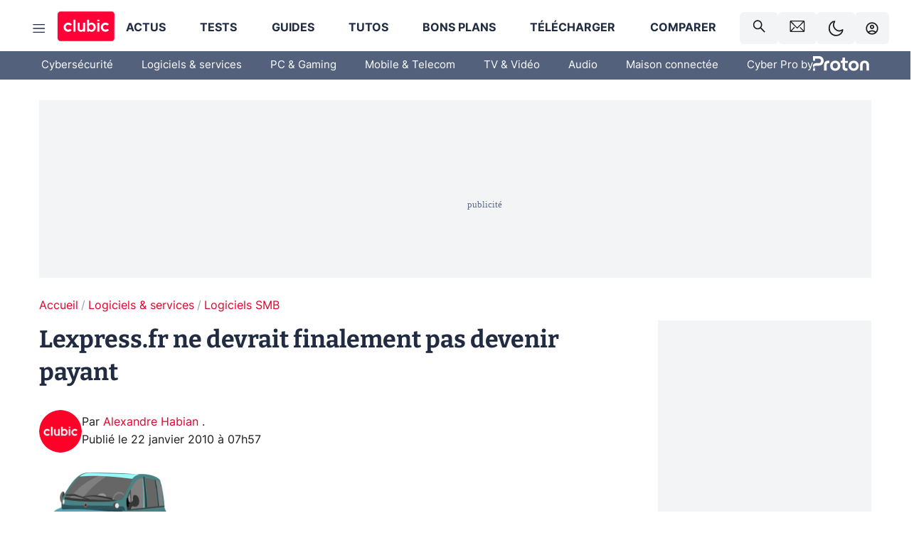

--- FILE ---
content_type: text/html; charset=utf-8
request_url: https://www.clubic.com/actualite-321326-lexpress-fr-devenir-payant.html
body_size: 48048
content:
<!DOCTYPE html><html lang="fr" data-theme="light"><head><meta charSet="utf-8" data-next-head=""/><meta name="viewport" content="initial-scale=1.0, width=device-width" data-next-head=""/><script type="text/javascript" src="https://choices.consentframework.com/js/pa/22690/c/IKVR3/cmp" referrerPolicy="unsafe-url" async=""></script><script async="" type="text/javascript" src="https://cdn.sirdata.eu/youtube-iframe.js"></script><link rel="preload" href="https://securepubads.g.doubleclick.net/tag/js/gpt.js" as="script" type="text/javascript" data-next-head=""/><title data-next-head="">Lexpress.fr ne devrait finalement pas devenir payant</title><meta name="description" content="Le groupe L&#x27;Express-Roularta avouait en fin d&#x27;année dernière miser sur le lancement début 2010 d&#x27;un espace payant sur son site Internet lexpress.fr. Cette pratique est déjà courante aux Etats-Unis via certains sites de magazines ou de quotidiens comme celui du Wall Street Journal." data-next-head=""/><meta name="robots" content="index, follow, max-image-preview:large, max-snippet:-1, max-video-preview:-1, max-snippet:-1, max-image-preview:large, max-video-preview:-1" data-next-head=""/><meta property="og:locale" content="fr_FR" data-next-head=""/><meta property="og:site_name" content="clubic.com" data-next-head=""/><meta property="og:title" content="Lexpress.fr ne devrait finalement pas devenir payant" data-next-head=""/><meta property="og:description" content="Le groupe L&#x27;Express-Roularta avouait en fin d&#x27;année dernière miser sur le lancement début 2010 d&#x27;un espace payant sur son site Internet lexpress.fr. Cette pratique est déjà courante aux Etats-Unis via certains sites de magazines ou de quotidiens comme celui du Wall Street Journal." data-next-head=""/><meta property="og:url" content="https://www.clubic.com/actualite-321326-lexpress-fr-devenir-payant.html" data-next-head=""/><meta property="og:image" content="https://pic.clubic.com/v1/images/1496043/raw" data-next-head=""/><meta property="og:type" content="article" data-next-head=""/><meta name="twitter:card" content="summary_large_image" data-next-head=""/><meta name="twitter:site" content="@clubic" data-next-head=""/><meta name="twitter:title" content="Lexpress.fr ne devrait finalement pas devenir payant" data-next-head=""/><meta name="twitter:image" content="https://pic.clubic.com/v1/images/1496043/raw" data-next-head=""/><meta name="twitter:url" content="https://www.clubic.com/actualite-321326-lexpress-fr-devenir-payant.html" data-next-head=""/><meta name="twitter:description" content="Le groupe L&#x27;Express-Roularta avouait en fin d&#x27;année dernière miser sur le lancement début 2010 d&#x27;un espace payant sur son site Internet lexpress.fr. Cette pratique est déjà courante aux Etats-Unis via certains sites de magazines ou de quotidiens comme celui du Wall Street Journal." data-next-head=""/><meta name="twitter:domain" content="clubic.com" data-next-head=""/><meta property="article:publisher" content="https://www.facebook.com/Clubic" data-next-head=""/><link rel="canonical" href="https://www.clubic.com/actualite-321326-lexpress-fr-devenir-payant.html" data-next-head=""/><meta property="article:published_time" content="2010-01-22T07:57:15+01:00" data-next-head=""/><meta property="article:modified_time" content="2010-01-22T07:57:15+01:00" data-next-head=""/><meta property="mrf:tags" content="content-type:news;cat1:Logiciels et services;cat2:Logiciels SMB" data-next-head=""/><meta name="mobile-web-app-capable" content="yes"/><meta name="apple-mobile-web-app-capable" content="yes"/><meta name="apple-mobile-web-app-title" content="Clubic"/><meta name="application-name" content="Clubic"/><link rel="dns-prefetch" href="//pic.clubic.com"/><link rel="dns-prefetch" href="//api.clubic.com"/><link rel="dns-prefetch" href="//analytics.clubic.com"/><link rel="dns-prefetch" href="//cdn.consentframework.com"/><link rel="dns-prefetch" href="//cache.consentframework.com"/><link rel="dns-prefetch" href="//choices.consentframework.com"/><link rel="dns-prefetch" href="//scripts.opti-digital.com"/><link rel="dns-prefetch" href="//www.googletagmanager.com/"/><link rel="preload" href="/assets-react/fonts/inter-bold.woff2" as="font" type="font/woff2" crossorigin="anonymous"/><link rel="preload" href="/assets-react/fonts/inter-regular.woff2" as="font" type="font/woff2" crossorigin="anonymous"/><link rel="preload" href="/assets-react/fonts/bitter.woff2" as="font" type="font/woff2" crossorigin="anonymous"/><link rel="apple-touch-icon" sizes="180x180" href="/apple-touch-icon.png"/><link rel="icon" type="image/png" sizes="32x32" href="/favicon-32x32.png"/><link rel="icon" type="image/png" sizes="16x16" href="/favicon-16x16.png"/><link rel="manifest" href="/site.webmanifest"/><link rel="mask-icon" href="/safari-pinned-tab.svg" color="#fc0f3e"/><link rel="shortcut icon" href="/favicon.ico"/><meta name="msapplication-TileColor" content="#202b44"/><meta name="msapplication-config" content="/browserconfig.xml"/><meta name="theme-color" content="#232728"/><meta name="sentry-trace" content="7b8d51c4492e2e7222128a216b62b400-9200cedb0bff2e81-0"/><meta name="baggage" content="sentry-environment=prod,sentry-release=undefined,sentry-public_key=948a13215311a60e5cf48c9860c59be8,sentry-trace_id=7b8d51c4492e2e7222128a216b62b400,sentry-sampled=false,sentry-sample_rand=0.6290229449364184,sentry-sample_rate=0.02"/><script type="application/ld+json" data-type="microdata" data-next-head="">{"@context":"https://schema.org","@graph":[{"@type":"NewsArticle","@id":"https://www.clubic.com/actualite-321326-lexpress-fr-devenir-payant.html#article","headline":"Lexpress.fr ne devrait finalement pas devenir payant","thumbnailUrl":"https://pic.clubic.com/v1/images/1496043/raw","datePublished":"2010-01-22T07:57:15+01:00","dateModified":"2010-01-22T07:57:15+01:00","inLanguage":"fr-FR","image":{"@id":"https://www.clubic.com/actualite-321326-lexpress-fr-devenir-payant.html#primaryimage"},"author":{"@id":"https://www.clubic.com/actualite-321326-lexpress-fr-devenir-payant.html#author"},"publisher":{"@id":"https://www.clubic.com/#organization"},"commentCount":0,"potentialAction":[{"@type":"CommentAction","name":"Comment","target":["https://www.clubic.com/actualite-321326-lexpress-fr-devenir-payant.html#comments"]}],"speakable":{"@type":"SpeakableSpecification","xpath":["/html/head/title","/html/head/meta[@name='description']/@content"]},"mainEntityOfPage":{"@id":"https://www.clubic.com/actualite-321326-lexpress-fr-devenir-payant.html"},"isPartOf":{"@id":"https://www.clubic.com/actualite-321326-lexpress-fr-devenir-payant.html"}},{"@type":"WebPage","@id":"https://www.clubic.com/actualite-321326-lexpress-fr-devenir-payant.html","url":"https://www.clubic.com/actualite-321326-lexpress-fr-devenir-payant.html","name":"Lexpress.fr ne devrait finalement pas devenir payant","thumbnailUrl":"https://pic.clubic.com/v1/images/1496043/raw","datePublished":"2010-01-22T07:57:15+01:00","dateModified":"2010-01-22T07:57:15+01:00","inLanguage":"fr-FR","isPartOf":{"@id":"https://www.clubic.com/#website"},"potentialAction":[{"@type":"ReadAction","target":["https://www.clubic.com/actualite-321326-lexpress-fr-devenir-payant.html"]}],"breadcrumb":{"@id":"https://www.clubic.com/actualite-321326-lexpress-fr-devenir-payant.html#breadcrumb"},"primaryImageOfPage":{"@id":"https://www.clubic.com/actualite-321326-lexpress-fr-devenir-payant.html#primaryimage"},"image":{"@id":"https://www.clubic.com/actualite-321326-lexpress-fr-devenir-payant.html#primaryimage"}},{"@type":"ImageObject","inLanguage":"fr-FR","url":"https://pic.clubic.com/v1/images/1496043/raw","contentUrl":"https://pic.clubic.com/v1/images/1496043/raw","caption":"blank","height":"301","width":"301","@id":"https://www.clubic.com/actualite-321326-lexpress-fr-devenir-payant.html#primaryimage"},{"@type":"BreadcrumbList","@id":"https://www.clubic.com/actualite-321326-lexpress-fr-devenir-payant.html#breadcrumb","itemListElement":[{"@type":"ListItem","position":1,"name":"Accueil","item":"https://www.clubic.com/"},{"@type":"ListItem","position":2,"name":"Logiciels & services","item":"https://www.clubic.com/telecharger/actus-logiciels/"},{"@type":"ListItem","position":3,"name":"Logiciels SMB","item":"https://www.clubic.com/pro/"}]},{"@type":"Organization","@id":"https://www.clubic.com/#organization","name":"Clubic.com","url":"https://www.clubic.com","logo":{"@type":"ImageObject","@id":"https://www.clubic.com/#/schema/logo/image/","inLanguage":"fr-FR","url":"https://pic.clubic.com/v1/images/2288871/raw","width":"1600","height":"900","caption":"Clubic"},"sameAs":["https://www.facebook.com/Clubic","https://x.com/clubic","https://www.youtube.com/user/Clubic","https://fr.linkedin.com/company/clubic","https://fr.wikipedia.org/wiki/Clubic","https://www.tiktok.com/@clubic_","https://www.whatsapp.com/channel/0029VaFN2Nm3bbV7Nzel1P2B","https://www.instagram.com/clubic_off/","https://x.com/ClubicBonsPlans","https://bsky.app/profile/did:plc:hxwo5olhdgcx7bbzu2lewpgo","https://www.threads.com/@clubic_off"]},{"@type":"WebSite","@id":"https://www.clubic.com/#website","url":"https://www.clubic.com/","name":"Clubic.com","inLanguage":"fr-FR","publisher":{"@id":"https://www.clubic.com/#organization"},"potentialAction":{"@type":"SearchAction","target":{"@type":"EntryPoint","urlTemplate":"https://www.clubic.com/search?q={search_term_string}"},"query-input":"required name=search_term_string"}},{"@type":"Person","@id":"https://www.clubic.com/actualite-321326-lexpress-fr-devenir-payant.html#author","name":"Alexandre Habian ","image":{"@type":"ImageObject","inLanguage":"fr-FR","url":"https://pic.clubic.com/v1/images/1821357/raw","contentUrl":"https://pic.clubic.com/v1/images/1821357/raw","caption":"logo clubic rond","height":"1147","width":"1147","@id":"https://www.clubic.com/#/schema/person/image/"},"url":"https://www.clubic.com/auteur/29982-alexandre-habian-.html"}]}</script><link rel="stylesheet" href="/assets-react/legacy.css?undefined" data-next-head=""/><link rel="preload" imageSrcSet="//pic.clubic.com/v1/images/1821357/raw?fit=smartCrop&amp;width=50&amp;height=50&amp;hash=ffd48ec1cca62c7a9824593631ff48769bb15743 1x, //pic.clubic.com/v1/images/1821357/raw?fit=smartCrop&amp;width=100&amp;height=100&amp;hash=758e66e24724e8978d0bea568f2c3cbe7304b6cc 2x" type="image/webp" as="image" media="(max-width: 1024px)" data-next-head=""/><link rel="preload" imageSrcSet="//pic.clubic.com/v1/images/1821357/raw?fit=smartCrop&amp;width=60&amp;height=60&amp;hash=12e617e8b6e9520738ab3009eba8feff40c7665b 1x, //pic.clubic.com/v1/images/1821357/raw?fit=smartCrop&amp;width=120&amp;height=120&amp;hash=a0f083ec92ea7a894777de0862c58e0089b2ebca 2x" type="image/webp" as="image" media="(min-width: 1025px)" data-next-head=""/><link rel="preload" imageSrcSet="//pic.clubic.com/v1/images/1821357/raw?fit=smartCrop&amp;width=60&amp;height=60&amp;hash=12e617e8b6e9520738ab3009eba8feff40c7665b 1x, //pic.clubic.com/v1/images/1821357/raw?fit=smartCrop&amp;width=120&amp;height=120&amp;hash=a0f083ec92ea7a894777de0862c58e0089b2ebca 2x" type="image/webp" as="image" data-next-head=""/><link rel="preload" imageSrcSet="//pic.clubic.com/v1/images/2370115/raw?fit=smartCrop&amp;width=40&amp;height=40&amp;hash=1985bbde37fb9cd364fca98395fbbcc7b68cc864 1x, //pic.clubic.com/v1/images/2370115/raw?fit=smartCrop&amp;width=80&amp;height=80&amp;hash=07b183813d6783f08a41971ead9e1d558e4ddae1 2x" type="image/webp" as="image" data-next-head=""/><script type="text/javascript" async="" data-react-no-hydrate="true" data-next-head="">
            var currentThemeAd = window.localStorage.getItem('preferMode') ?? (window?.matchMedia('(prefers-color-scheme: dark)').matches ? 'dark' : 'light');
            var adConfig = '{"adUnit":"/21718639124/clubic.com/contenu-actu-rjs","pageTargeting":{"kw":["news","e-business","business","legacy","Logiciels & services","section1651","Logiciels SMB","section1669"],"env":"prod","mode":"dark","issafe":1}}';
            var updatedJsonString = adConfig.replace(/"mode":"[^"]+"/, `"mode":"${currentThemeAd}"`);
            var optidigitalQueue = optidigitalQueue || {};
            optidigitalQueue.cmd = optidigitalQueue.cmd || [];
            var i='optidigital-ad-init';
            if (!document.getElementById(i)) {
              var opti=document.createElement('script');
              opti.id=i;
              opti.type='module';
              opti.setAttribute("data-config",updatedJsonString);
              opti.src='//scripts.opti-digital.com/modules/?site=clubicv3';
              var node=document.getElementsByTagName('head')[0];
              node.parentNode.insertBefore(opti, node);
            } 
          </script><script defer="" type="text/javascript" data-next-head="">
             !function(){"use strict";function e(e){var t=!(arguments.length>1&&void 0!==arguments[1])||arguments[1],c=document.createElement("script");c.src=e,t?c.type="module":(c.async=!0,c.type="text/javascript",c.setAttribute("nomodule",""));var n=document.getElementsByTagName("script")[0];n.parentNode.insertBefore(c,n)}!function(t,c){!function(t,c,n){var a,o,r;n.accountId=c,null!==(a=t.marfeel)&&void 0!==a||(t.marfeel={}),null!==(o=(r=t.marfeel).cmd)&&void 0!==o||(r.cmd=[]),t.marfeel.config=n;var i="https://sdk.mrf.io/statics";e("".concat(i,"/marfeel-sdk.js?id=").concat(c),!0),e("".concat(i,"/marfeel-sdk.es5.js?id=").concat(c),!1)}(t,c,arguments.length>2&&void 0!==arguments[2]?arguments[2]:{})}(window,3521,{} /*config*/)}();
            </script><script>window.nextEnv = {"NEXT_PUBLIC_APP_ENV_COMPLET":"prod","NEXT_PUBLIC_VERSION":"undefined","NEXT_PUBLIC_BASE_URL":"undefined","NEXT_PUBLIC_ENV":"undefined","NEXT_PUBLIC_HOST":"www.clubic.com"};</script><script>
   globalThis.constantContext = {};
   const alsContext = {reqId:''};
    globalThis.alsContext = {
      getContext: (key) => {
        return alsContext[key];
      },
      setContext: (key, value) => {
        alsContext[key] = value;
      },
    }
  </script><script id="cmp-stub" type="text/javascript">!function(){var t=function(){function t(e,r=0){try{var a=p.document,n=!!p.frames[e];if(!n)if(a.body){var c=a.createElement("iframe");c.style.cssText="display:none",c.name=e,a.body.appendChild(c)}else 2e3>r&&setTimeout(function(){t(e,r+1)},5);return!n}catch(t){return!1}}function e(t){var e,r=p;try{for(;r&&r!==p.top;){if(r.frames[t]){e=r;break}if(!r.parent||r.parent===r)break;r=r.parent}}catch(t){}return e}function r(){try{const o=this&&this.sourceAPI||"__sdcmpapi";for(var t=p.gdprApplies,e=(p.ABconsentCMP||{}).consentModeFromTcf||!1,r=arguments.length,a=Array(r),n=0;r>n;n++)a[n]=arguments[n];if(!a.length)return"__tcfapi"===o?c:i;if("setGdprApplies"===a[0])a.length>3&&2===Number(a[1])&&"boolean"==typeof a[3]&&(p.gdprApplies=t=a[3],"function"==typeof a[2]&&a[2]({gdprApplies:t},!0));else if("ping"===a[0]){if("function"==typeof a[2]){const r={gdprApplies:t,cmpLoaded:!1,cmpStatus:"stub",apiVersion:"2.0"};e&&(r.enableAdvertiserConsentMode=!0),a[2](r,!0)}}else("__tcfapi"===o?c:i).push(a)}catch(t){}}var a="__tcfapiLocator",n="__sdcmpapiLocator",c=[],i=[],p=window,o=e(a),s=e(n);try{o||t(a),s||t(n),p.__tcfapi||(p.__tcfapi=function(){return r.apply({sourceAPI:"__tcfapi"},arguments)}),p.__sdcmpapi||(p.__sdcmpapi=function(){return r.apply({sourceAPI:"__sdcmpapi"},arguments)}),p.addEventListener("message",function(t){try{var e=t&&t.data;if(!e)return;var r={};if("string"==typeof e)try{r=JSON.parse(e)}catch(t){return}else{if("object"!=typeof e||e.constructor!==Object)return;r=e}var a=r&&(r.__tcfapiCall||r.__sdcmpapiCall);if(!a)return;try{var n=r.__tcfapiCall?window.__tcfapi:window.__sdcmpapi,c=r.__tcfapiCall?"__tcfapiReturn":"__sdcmpapiReturn";n(a.command,a.version,function(r,n){var i={};i[c]={returnValue:r,success:n,callId:a.callId};const p="null"===t.origin?"*":t.origin;t.source.postMessage("string"==typeof e?JSON.stringify(i):i,p)},a.parameter)}catch(t){}}catch(t){}},!1)}catch(t){}};try{t(),void 0!==module&&"object"==typeof module&&"object"==typeof module.exports&&(module.exports=t)}catch(t){}}();(function () {
window.ABconsentCMP = window.ABconsentCMP || {};window.ABconsentCMP.enableConsentMode = window.ABconsentCMP.enableConsentMode ? true : (window.ABconsentCMP.enableConsentMode === undefined) && true;window.ABconsentCMP = window.ABconsentCMP || {};var ABconsentCMP = window.ABconsentCMP;ABconsentCMP.loaded = ABconsentCMP.loaded || {};ABconsentCMP.runOnce = ABconsentCMP.runOnce || function (flagName, fn) {if (ABconsentCMP.loaded[flagName]) return;ABconsentCMP.loaded[flagName] = true;try {if (typeof fn === "function") {fn(ABconsentCMP);}} catch (e) {}};ABconsentCMP.runOnce("consentModeGtm", function (ABconsentCMP) {if (!ABconsentCMP.enableConsentMode) return;try {var gtmDataLayerName = ABconsentCMP.gtmDataLayerName || "dataLayer";var consentModeFromTcf = ABconsentCMP.consentModeFromTcf === true;window[gtmDataLayerName] = window[gtmDataLayerName] || [];function gtag() {window[gtmDataLayerName].push(arguments);}gtag('set', 'developer_id.dOWE1OT', true);var gtmDefaultValues = {analytics_storage:  'denied',functionality_storage:  'denied',security_storage:   'denied',personalization_storage:'denied',wait_for_update:1000};if (!consentModeFromTcf) {gtmDefaultValues['ad_storage'] = 'denied';gtmDefaultValues['ad_user_data'] = 'denied';gtmDefaultValues['ad_personalization'] = 'denied';}gtag('consent', 'default', gtmDefaultValues);} catch (e) {}});ABconsentCMP.runOnce("consentModeAdsense", function () {try {(window.adsbygoogle = window.adsbygoogle || []).pauseAdRequests = 1;} catch (e) {}});ABconsentCMP.runOnce("tcfUetq", function () {try {window.uetq = window.uetq || [];window.uetq.push('config', 'tcf', {enabled: true});} catch (e) {}});})();</script><script async="" type="text/javascript">
                  let currentTheme =  window.localStorage.getItem('preferMode');  
                  if(!currentTheme) {
                    currentTheme =  window?.matchMedia('(prefers-color-scheme: dark)').matches ? 'dark' : 'light';
                    window.localStorage.setItem('preferMode', currentTheme);
                  }
                  document.documentElement.setAttribute('data-theme', currentTheme);
                 </script><script async="" type="text/javascript"> var _paq = window._paq = window._paq || [];
                /* tracker methods like "setCustomDimension" should be called before "trackPageView" */
                _paq.push(['trackPageView']);
                _paq.push(['enableLinkTracking']);
                (function() {
                var u="https://analytics.clubic.com/";
                _paq.push(['setTrackerUrl', u+'matomo.php']);
                _paq.push(['setSiteId', '1']);
                var d=document, g=d.createElement('script'), s=d.getElementsByTagName('script')[0];
                g.type='text/javascript'; g.async=true; g.src=u+'matomo.js'; s.parentNode.insertBefore(g,s);
              })();</script><noscript><p><img src="https://analytics.clubic.com/matomo.php?idsite=1&amp;amp;rec=1" alt=""/></p></noscript><noscript data-n-css=""></noscript><script defer="" noModule="" src="/_next/static/chunks/polyfills-42372ed130431b0a.js"></script><script defer="" src="/_next/static/chunks/5271.ea55f5afeee2f810.js"></script><script defer="" src="/_next/static/chunks/2888.ed2bd38c480029a6.js"></script><script defer="" src="/_next/static/chunks/5470.7b14a21c0891bb1e.js"></script><script defer="" src="/_next/static/chunks/6293.adcc0b7f20eb33a0.js"></script><script defer="" src="/_next/static/chunks/7466.c7027645672d852d.js"></script><script defer="" src="/_next/static/chunks/9665.3e2cd57a7818e6d1.js"></script><script defer="" src="/_next/static/chunks/5542.0bea5918111607f7.js"></script><script defer="" src="/_next/static/chunks/9118.842642fdeef9971d.js"></script><script defer="" src="/_next/static/chunks/7371.542507ed46063fd4.js"></script><script defer="" src="/_next/static/chunks/6466.e1b21354779e3489.js"></script><script defer="" src="/_next/static/chunks/6737.0734bca437f03243.js"></script><script defer="" src="/_next/static/chunks/8342.7aa7d1f83cf0ccc2.js"></script><script defer="" src="/_next/static/chunks/5297.5f162fe2dbfebb0e.js"></script><script defer="" src="/_next/static/chunks/3606.710bcdd285d903a6.js"></script><script defer="" src="/_next/static/chunks/8176.0cd0717a5e11366b.js"></script><script defer="" src="/_next/static/chunks/6220.0e8718ff4729ad0a.js"></script><script defer="" src="/_next/static/chunks/7189.a9ad83371ea83f2a.js"></script><script src="/_next/static/chunks/runtime-a91cb50f8d70b3bd.js" defer=""></script><script src="/_next/static/chunks/next-c5af3ae5d956f7d4.js" defer=""></script><script src="/_next/static/chunks/reactjs-19.2.3.js" defer=""></script><script src="/_next/static/chunks/reactjs-dom-19.2.3.js" defer=""></script><script src="/_next/static/chunks/main-ec190852b12d8f40.js" defer=""></script><script src="/_next/static/chunks/styled-6.1.19.js" defer=""></script><script src="/_next/static/chunks/apollo-3.13.9.js" defer=""></script><script src="/_next/static/chunks/api-sdk-655a53efad5e1ff5.js" defer=""></script><script src="/_next/static/chunks/8569-877b1f4c4eb5592c.js" defer=""></script><script src="/_next/static/chunks/pages/_app-0733916e12057ec1.js" defer=""></script><script src="/_next/static/chunks/pages/%5B...slug%5D-c4cb2540b8785bf6.js" defer=""></script><script src="/_next/static/k5nCegicEQqoC3eqfCsv_/_buildManifest.js" defer=""></script><script src="/_next/static/k5nCegicEQqoC3eqfCsv_/_ssgManifest.js" defer=""></script><style data-styled="" data-styled-version="6.1.19">.ad-container{background-color:var(--color-alt-5);display:flex;flex-direction:column;justify-content:flex-start;position:relative;min-height:200px;overflow:hidden;grid-column:2/3;}/*!sc*/
@media (min-width:1024px){.ad-container{grid-column:1/10;}}/*!sc*/
.ad-container p{font-size:14px;color:rgba(var(--theme-color-foreground), 0.15);margin:8px 0;}/*!sc*/
.ad-container .ad-content{flex-grow:1;z-index:1;display:flex;justify-content:center;margin:0;max-width:100vw;overflow:hidden;}/*!sc*/
.ad-container .ad-content[data-slot="Billboard_2"],.ad-container .ad-content[data-slot="Mobile_Pos1"],.ad-container .ad-content[data-slot="Mobile_Pos2"],.ad-container .ad-content[data-slot="Mobile_Pos3"]{min-height:250px;}/*!sc*/
.ad-container .ad-content[data-slot="Billboard_1"]{height:250px;}/*!sc*/
.ad-container .ad-content[data-slot="Rectangle_1"]{height:100px;}/*!sc*/
.ad-container .ad-content[data-slot="HalfpageAd_1"],.ad-container .ad-content[data-slot="HalfpageAd_2"],.ad-container .ad-content[data-slot="HalfpageAd_3"]{min-height:600px;}/*!sc*/
.ad-container.no-background{background-color:transparent;border:none;overflow:visible;}/*!sc*/
.ad-container.no-background p{display:none;}/*!sc*/
.ad-container.no-background .ad-content{margin-bottom:0;}/*!sc*/
.ad-container.megaban{margin:var(--spacer-s) 0;}/*!sc*/
.ad-container.position-sticky{position:sticky;top:85px;}/*!sc*/
.ad-container.mobile-only{display:flex;}/*!sc*/
@media (min-width:1024px){.ad-container.mobile-only{display:none;}}/*!sc*/
.ad-container.desktop-only{display:none;}/*!sc*/
@media (min-width:1024px){.ad-container.desktop-only{display:flex;}}/*!sc*/
#GenecyDFPAdWallpaperCont~* .ad-container.megaban{display:none;}/*!sc*/
data-styled.g1[id="sc-global-eVrTht1"]{content:"sc-global-eVrTht1,"}/*!sc*/
html{-ms-text-size-adjust:100%;-webkit-text-size-adjust:100%;}/*!sc*/
body{margin:0;}/*!sc*/
article,aside,details,figcaption,figure,footer,header,hgroup,main,menu,nav,section,summary{display:block;}/*!sc*/
audio,canvas,progress,video{display:inline-block;vertical-align:baseline;}/*!sc*/
audio:not([controls]){display:none;height:0;}/*!sc*/
[hidden],template{display:none;}/*!sc*/
a,button{background-color:transparent;border-width:0;}/*!sc*/
a:active,a:hover{outline:0;}/*!sc*/
abbr[title]{border-bottom:1px dotted;}/*!sc*/
b,strong{font-weight:bold;}/*!sc*/
dfn{font-style:italic;}/*!sc*/
h1{font-size:2em;margin:0.67em 0;}/*!sc*/
mark{background:#ff0;color:black;}/*!sc*/
small{font-size:80%;}/*!sc*/
sub,sup{font-size:75%;line-height:0;position:relative;vertical-align:baseline;}/*!sc*/
sup{top:-0.5em;}/*!sc*/
sub{bottom:-0.25em;}/*!sc*/
img{border:0;}/*!sc*/
svg:not(:root){overflow:hidden;}/*!sc*/
figure{margin:1em 40px;}/*!sc*/
hr{-moz-box-sizing:content-box;box-sizing:content-box;height:0;}/*!sc*/
pre{overflow:auto;}/*!sc*/
code,kbd,pre,samp{font-family:monospace,serif;font-size:1em;}/*!sc*/
button,input,optgroup,select,textarea{color:inherit;font:inherit;margin:0;}/*!sc*/
button{overflow:visible;}/*!sc*/
button,select{text-transform:none;}/*!sc*/
button,html input[type='button'],input[type='reset'],input[type='submit']{-webkit-appearance:button;cursor:pointer;}/*!sc*/
button[disabled],html input[disabled]{cursor:default;}/*!sc*/
button::-moz-focus-inner,input::-moz-focus-inner{border:0;padding:0;}/*!sc*/
input{line-height:normal;}/*!sc*/
input[type='checkbox'],input[type='radio']{box-sizing:border-box;padding:0;}/*!sc*/
input[type='number']::-webkit-inner-spin-button,input[type='number']::-webkit-outer-spin-button{height:auto;}/*!sc*/
input[type='search']{-webkit-appearance:textfield;-moz-box-sizing:border-box;-webkit-box-sizing:border-box;box-sizing:border-box;}/*!sc*/
input[type='search']::-webkit-search-cancel-button,input[type='search']::-webkit-search-decoration{-webkit-appearance:none;}/*!sc*/
fieldset{border:1px solid #c0c0c0;margin:0 2px;padding:0.35em 0.625em 0.75em;}/*!sc*/
legend{border:0;padding:0;}/*!sc*/
textarea{overflow:auto;}/*!sc*/
optgroup{font-weight:bold;}/*!sc*/
table{border-collapse:collapse;border-spacing:0;}/*!sc*/
td,th{padding:0;}/*!sc*/
.sd-cmp-2dyYO{top:40px!important;left:unset!important;right:unset!important;padding:unset!important;padding-top:5px!important;}/*!sc*/
.sd-cmp-1bquj .sd-cmp-2jmDj{padding:unset;}/*!sc*/
.sd-cmp-1IdBZ{padding-top:10px!important;}/*!sc*/
.sd-cmp-2jmDj{color:grey!important;}/*!sc*/
data-styled.g2[id="sc-global-hDeBjt1"]{content:"sc-global-hDeBjt1,"}/*!sc*/
*{box-sizing:border-box;padding:0;margin:0;}/*!sc*/
*::after,*::before{box-sizing:border-box;}/*!sc*/
html,body{width:100%;height:100%;}/*!sc*/
img{vertical-align:middle;}/*!sc*/
data-styled.g3[id="sc-global-igtmDC1"]{content:"sc-global-igtmDC1,"}/*!sc*/
:root{--spacer-xxs:4px;--spacer-xs:7px;--spacer-s:15px;--spacer-s-fluid:clamp(0.625rem, 0.536rem + 0.446vw, 0.938rem);--spacer:30px;--spacer-to-xs:clamp(0.438rem, 0.027rem + 2.054vw, 1.875rem);--spacer-fluid:clamp(0.938rem, 0.67rem + 1.339vw, 1.875rem);--spacer-m:45px;--spacer-m-to-xs:clamp(0.438rem, -0.241rem + 3.393vw, 2.813rem);--spacer-m-to-s:clamp(0.938rem, 0.402rem + 2.679vw, 2.813rem);--spacer-m-fluid:clamp(1.875rem, 1.607rem + 1.339vw, 2.813rem);--spacer-l:60px;--spacer-l-to-xs:clamp(0.438rem, -0.509rem + 4.732vw, 3.75rem);--spacer-l-to-s:clamp(0.938rem, 0.134rem + 4.018vw, 3.75rem);--spacer-l-to-default:clamp(1.875rem, 1.339rem + 2.679vw, 3.75rem);--spacer-l-fluid:clamp(2.813rem, 2.545rem + 1.339vw, 3.75rem);--spacer-xl:90px;--spacer-xl-to-xs:clamp(0.438rem, -1.045rem + 7.411vw, 5.625rem);--spacer-xl-to-s:clamp(0.938rem, -0.402rem + 6.696vw, 5.625rem);--spacer-xl-to-default:clamp(1.875rem, 0.804rem + 5.357vw, 5.625rem);--spacer-xl-to-m:clamp(2.813rem, 2.009rem + 4.018vw, 5.625rem);--spacer-xl-fluid:clamp(3.75rem, 3.214rem + 2.679vw, 5.625rem);--spacer-em:1em;--theme-typography-default-font:'Inter UI',Arial,sans-serif;--theme-typography-primary-font:'Bitter',serif;--theme-palette-black:#232728;--theme-palette-black-alt:#212C42;--theme-palette-dark-black:#1b1b1b;--theme-palette-black-medium:#5d6c8a;--theme-palette-white:#FFFFFF;--theme-palette-dark-white:#f2f4f6;--theme-palette-dark-white2:#E5E8EE;--theme-palette-grey:#777777;--theme-palette-dark-grey:#54617C;--theme-palette-red:#E4002A;--theme-palette-red-clubic:#ff0037;--theme-palette-red-medium:#FF5978;--theme-palette-dark-red:#AF0524;--theme-palette-blue:#3F547E;--theme-palette-blue-medium:#99A4BA;--theme-palette-dark-blue:#37486D;--theme-palette-green:#009e76;--theme-palette-dark-green:#018262;--theme-palette-grey-blue:#526C8A;--theme-palette-dark-grey-blue:#3F547E;--theme-palette-light-grey-blue:#a4adbd;--theme-palette-golden:#C89E42;}/*!sc*/
:root[data-theme='light']{--theme-color-background:#FFFFFF;--theme-color-foreground:#212C42;--theme-color-foreground-rgb:33,44,66;--theme-color-medium:#99A4BA;--theme-color-primary:#E4002A;--theme-color-primary-contrast:#FFFFFF;--theme-color-title:#212C42;--theme-background-contrast-background-color:#f2f4f6;--theme-background-contrast-link-color:inherit;--theme-background-contrast-text-color:#212C42;--theme-background-flashy-background-color:#E4002A;--theme-background-flashy-link-color:#FFFFFF;--theme-background-flashy-text-color:#FFFFFF;--theme-background-navy-background-color:#3F547E;--theme-background-navy-link-color:#FFFFFF;--theme-background-navy-text-color:#FFFFFF;--theme-background-light-background-color:#777777;--theme-background-light-text-color:#212C42;--theme-background-light-link-color:#E4002A;--theme-background-transparent-background-color:transparent;--theme-background-transparent-text-color:inherit;--theme-background-transparent-link-color:inherit;--background-color-sub:#EDF0F4;--text-color:var(--theme-palette-dark-black);--text-color-reverse:var(--theme-palette-white);--text-color-alt:var(--theme-palette-blue);--title-foreground:var(--theme-palette-black-alt);--title-foreground-alt:var(--theme-palette-black-medium);--link-color:var(--theme-palette-red);--background-color-alt:var(--theme-palette-black-alt);--card-border:var(--theme-palette-light-grey-blue);--color-box-shadow:rgba(0 ,0 ,0 ,0.1);--color-alt-blue:var(--theme-palette-blue-medium);--color-alt-grey-blue:var(--theme-palette-grey-blue);--color-alt-dark:var(--theme-palette-dark-white2);--color-form-border:#cccccc;--color-alt-1:var(--theme-palette-grey);--color-alt-2:var(--theme-palette-dark-white);--color-alt-3:var(--theme-palette-dark-white);--color-alt-4:none;--color-alt-4-reverse:var(--theme-palette-dark-white);--color-alt-5:var(--theme-palette-dark-white);--color-alt-6:var(--theme-palette-dark-grey-blue);--color-alt-7:var(--theme-palette-dark-grey);--color-alt-8:var(--theme-palette-white);--color-alt-9:var(--theme-palette-dark-white);--color-grey-trans:rgba(0, 0, 0, 0.8);}/*!sc*/
:root[data-theme='dark']{--theme-color-background:#232728;--theme-color-foreground:#FFFFFF;--theme-color-foreground-rgb:0,0,0;--theme-color-medium:#FFFFFF;--theme-color-primary:#FF5978;--theme-color-primary-contrast:#FFFFFF;--theme-color-title:#FFFFFF;--theme-background-contrast-background-color:#1b1b1b;--theme-background-contrast-link-color:inherit;--theme-background-contrast-text-color:#FFFFFF;--theme-background-flashy-background-color:#FF5978;--theme-background-flashy-link-color:#FFFFFF;--theme-background-flashy-text-color:#FFFFFF;--theme-background-navy-background-color:#3F547E;--theme-background-navy-link-color:#FFFFFF;--theme-background-navy-text-color:#FFFFFF;--theme-background-light-background-color:#777777;--theme-background-light-text-color:#212C42;--theme-background-light-link-color:#FF5978;--theme-background-transparent-background-color:transparent;--theme-background-transparent-text-color:inherit;--theme-background-transparent-link-color:inherit;--background-color-sub:var(--theme-palette-dark-black);--text-color:var(--theme-palette-white);--text-color-reverse:var(--theme-palette-dark-black);--text-color-alt:var(--theme-palette-white);--title-foreground:var(--theme-palette-white);--title-foreground-alt:var(--theme-palette-white);--link-color:var(--theme-palette-red-medium);--background-color-alt:var(--theme-palette-black);--card-border:var(--theme-palette-grey);--color-box-shadow:rgba(0 ,0 ,0 ,0.3);--color-alt-blue:var(--theme-palette-blue);--color-form-border:#555555;--color-alt-grey-blue:var(--theme-palette-light-grey-blue);--color-alt-dark:black;--color-alt-1:var(--theme-palette-white);--color-alt-2:var(--theme-palette-black-alt);--color-alt-3:var(--theme-palette-white);--color-alt-4:var(--theme-palette-dark-black);--color-alt-4-reverse:none;--color-alt-5:var(--theme-palette-dark-black);--color-alt-6:var(--theme-palette-white);--color-alt-7:var(--theme-palette-dark-white);--color-alt-8:var(--theme-palette-red-medium);--color-alt-9:var(--theme-palette-dark-grey);--color-grey-trans:rgba(255, 255, 255, 0.8);}/*!sc*/
html{color:var(--text-color);background-color:var(--theme-color-background);transition:background-color 0.5s;-webkit-font-smoothing:antialiased;-moz-osx-font-smoothing:grayscale;}/*!sc*/
body{line-height:1.2;-moz-osx-font-smoothing:grayscale;-ms-overflow-style:-ms-autohiding-scrollbar;font-family:var(--theme-typography-default-font);overflow-x:hidden;}/*!sc*/
article aside{display:none;}/*!sc*/
html.no-event,html.no-event body{overflow:hidden;}/*!sc*/
a{color:inherit;}/*!sc*/
a.un-styled-linked{text-decoration:none;}/*!sc*/
a.mod-primary{color:var(--link-color);}/*!sc*/
a.simple{color:var(--link-color);font-weight:bold;}/*!sc*/
blockquote{position:relative;font-style:italic;padding:var(--spacer-s) var(--spacer-s);border-left:4px solid var(--color-alt-grey-blue);border-radius:8px;}/*!sc*/
@media (prefers-reduced-motion: reduce){*,*:hover,*:focus,*::before,*:hover::before,*:focus::before,*::after,*:hover::after,*:focus::after{animation:none;transition:none;scroll-behavior:auto;}}/*!sc*/
data-styled.g4[id="sc-global-OHcVh1"]{content:"sc-global-OHcVh1,"}/*!sc*/
.hLrpSC{animation:drxLLP ease-in-out infinite alternate 600ms 200ms;width:min(90%,50px);height:min(90%,50px);background-color:var(--theme-color-background);color:var(--theme-color-foreground);}/*!sc*/
data-styled.g6[id="sc-1qs7exx-0"]{content:"hLrpSC,"}/*!sc*/
.hZWoGk{padding-top:calc((1 * 100% - 50px) / 2);padding-bottom:calc((1 * 100% - 50px) / 2);text-align:center;}/*!sc*/
@media (min-width:1024px){.hZWoGk{padding-top:calc((1 * 100% - 50px) / 2);padding-bottom:calc((1 * 100% - 50px) / 2);}}/*!sc*/
.hOwhjg{padding-top:calc((0.6944444444444444 * 100% - 50px) / 2);padding-bottom:calc((0.6944444444444444 * 100% - 50px) / 2);text-align:center;}/*!sc*/
@media (min-width:1024px){.hOwhjg{padding-top:calc((0.6944444444444444 * 100% - 50px) / 2);padding-bottom:calc((0.6944444444444444 * 100% - 50px) / 2);}}/*!sc*/
data-styled.g7[id="sc-1qs7exx-1"]{content:"hZWoGk,hOwhjg,"}/*!sc*/
.itNNZS{border-radius:6px;width:100%;color:transparent;height:100%;max-width:100%;vertical-align:middle;}/*!sc*/
@media (min-width:1024px){.itNNZS{border-radius:10px;}}/*!sc*/
.cJzzmV{border-radius:0;width:100%;color:transparent;height:100%;max-width:100%;vertical-align:middle;}/*!sc*/
@media (min-width:1024px){.cJzzmV{border-radius:0;}}/*!sc*/
data-styled.g8[id="sc-1qs7exx-2"]{content:"itNNZS,cJzzmV,"}/*!sc*/
.lcFsnL{position:relative;width:50px;height:50px;display:flex;align-items:center;justify-content:center;overflow:hidden;}/*!sc*/
@media (min-width:768px){.lcFsnL{width:50px;height:50px;}}/*!sc*/
@media (min-width:1024px){.lcFsnL{width:60px;height:60px;}}/*!sc*/
.lcFsnL.isEager{background-color:transparent;}/*!sc*/
.lcFsnL.isEager .sc-1qs7exx-2{width:100%!important;height:100%!important;animation:none!important;}/*!sc*/
.lcFsnL.loaded{background-color:transparent;}/*!sc*/
.lcFsnL.loaded .sc-1qs7exx-2{width:100%;height:100%;animation:hPcQcs ease-in-out 800ms;}/*!sc*/
.kGqFsX{position:relative;width:60px;height:60px;display:flex;align-items:center;justify-content:center;overflow:hidden;}/*!sc*/
@media (min-width:768px){.kGqFsX{width:60px;height:60px;}}/*!sc*/
@media (min-width:1024px){.kGqFsX{width:60px;height:60px;}}/*!sc*/
.kGqFsX.isEager{background-color:transparent;}/*!sc*/
.kGqFsX.isEager .sc-1qs7exx-2{width:100%!important;height:100%!important;animation:none!important;}/*!sc*/
.kGqFsX.loaded{background-color:transparent;}/*!sc*/
.kGqFsX.loaded .sc-1qs7exx-2{width:100%;height:100%;animation:hPcQcs ease-in-out 800ms;}/*!sc*/
.kZnkdn{position:relative;width:40px;height:40px;display:flex;align-items:center;justify-content:center;overflow:hidden;}/*!sc*/
@media (min-width:768px){.kZnkdn{width:40px;height:40px;}}/*!sc*/
@media (min-width:1024px){.kZnkdn{width:40px;height:40px;}}/*!sc*/
.kZnkdn.isEager{background-color:transparent;}/*!sc*/
.kZnkdn.isEager .sc-1qs7exx-2{width:100%!important;height:100%!important;animation:none!important;}/*!sc*/
.kZnkdn.loaded{background-color:transparent;}/*!sc*/
.kZnkdn.loaded .sc-1qs7exx-2{width:100%;height:100%;animation:hPcQcs ease-in-out 800ms;}/*!sc*/
.bxoYKz{position:relative;width:360px;height:250px;display:flex;align-items:center;justify-content:center;overflow:hidden;}/*!sc*/
@media (min-width:768px){.bxoYKz{width:360px;height:360px;}}/*!sc*/
@media (min-width:1024px){.bxoYKz{width:360px;height:250px;}}/*!sc*/
.bxoYKz.isEager{background-color:transparent;}/*!sc*/
.bxoYKz.isEager .sc-1qs7exx-2{width:100%!important;height:100%!important;animation:none!important;}/*!sc*/
.bxoYKz.loaded{background-color:transparent;}/*!sc*/
.bxoYKz.loaded .sc-1qs7exx-2{width:100%;height:100%;animation:hPcQcs ease-in-out 800ms;}/*!sc*/
data-styled.g9[id="sc-1qs7exx-3"]{content:"lcFsnL,kGqFsX,kZnkdn,bxoYKz,"}/*!sc*/
@font-face{font-family:'Inter UI';font-weight:400;font-style:normal;font-display:swap;src:url('/assets-react/fonts/inter-regular.woff2') format('woff2');}/*!sc*/
@font-face{font-family:'Inter UI';font-weight:700;font-style:normal;font-display:swap;src:url('/assets-react/fonts/inter-bold.woff2') format('woff2');}/*!sc*/
@font-face{font-family:'Bitter';font-weight:700;font-style:normal;font-display:swap;src:url('/assets-react/fonts/bitter.woff2') format('woff2');}/*!sc*/
@font-face{font-family:'Bitter';font-weight:900;font-style:normal;font-display:swap;src:url('/assets-react/fonts/bitter-bolder.woff2') format('woff2');}/*!sc*/
@font-face{font-family:'Material Symbols Outlined';font-style:normal;font-weight:400;font-display:swap;src:url('/assets-react/fonts/material-symbols-outlined.woff2') format('woff2');}/*!sc*/
data-styled.g47[id="sc-global-jTzXlp1"]{content:"sc-global-jTzXlp1,"}/*!sc*/
:root[data-theme='dark']{--sticker-award:url(/assets-react/stickers/v2/award-dark.svg);--sticker-best:url(/assets-react/stickers/v2/best-dark.svg);--sticker-like:url(/assets-react/stickers/v2/like-dark.svg);--sticker-tiny-best:url(/assets-react/stickers/v2/tiny-best-dark.svg);--sticker-tiny-award:url(/assets-react/stickers/v2/tiny-award-dark.svg);}/*!sc*/
:root[data-theme='light']{--sticker-award:url(/assets-react/stickers/v2/award-light.svg);--sticker-best:url(/assets-react/stickers/v2/best-light.svg);--sticker-like:url(/assets-react/stickers/v2/like-light.svg);--sticker-tiny-best:url(/assets-react/stickers/v2/tiny-best-light.svg);--sticker-tiny-award:url(/assets-react/stickers/v2/tiny-award-light.svg);}/*!sc*/
data-styled.g48[id="sc-global-bYEGaJ1"]{content:"sc-global-bYEGaJ1,"}/*!sc*/
:root[data-theme='dark']{--palms-2025:url(/assets-react/awards/2025/palms.png);--half-palm-2025:url(/assets-react/awards/2025/half_palm.png);--badge-awards-2025:url(/assets-react/awards/2025/badge-awards.png);--background-laser-desktop-2025:url(/assets-react/awards/2025/background_laser_desktop.png);--background-laser-mobile-2025:url(/assets-react/awards/2025/background_laser_mobile.png);--background-header-desktop-award-2025:url(/assets-react/awards/2025/background_header_desktop.png);--background-header-mobile-award-2025:url(/assets-react/awards/2025/background_header_mobile.png);}/*!sc*/
:root[data-theme='light']{--palms-2025:url(/assets-react/awards/2025/palms.png);--half-palm-2025:url(/assets-react/awards/2025/half_palm.png);--badge-awards-2025:url(/assets-react/awards/2025/badge-awards.png);--background-laser-desktop-2025:url(/assets-react/awards/2025/background_laser_desktop.png);--background-laser-mobile-2025:url(/assets-react/awards/2025/background_laser_mobile.png);--background-header-desktop-award-2025:url(/assets-react/awards/2025/background_header_desktop.png);--background-header-mobile-award-2025:url(/assets-react/awards/2025/background_header_mobile.png);}/*!sc*/
data-styled.g49[id="sc-global-gjMqEj1"]{content:"sc-global-gjMqEj1,"}/*!sc*/
:root[data-theme='dark']{--op-spe-boulanger:url(/assets-react/op-spe/boulanger.svg);--op-spe-avast:url(/assets-react/op-spe/avast.svg);--op-spe-proton:url(/assets-react/op-spe/proton_v2.svg);--op-spe-proton-purple:url(/assets-react/op-spe/proton-purple_v2.svg);}/*!sc*/
:root[data-theme='light']{--op-spe-boulanger:url(/assets-react/op-spe/boulanger.svg);--op-spe-proton:url(/assets-react/op-spe/proton_v2.svg);--op-spe-proton-purple:url(/assets-react/op-spe/proton-purple_v2.svg);--op-spe-avast:url(/assets-react/op-spe/avast.svg);}/*!sc*/
data-styled.g50[id="sc-global-iVjneH1"]{content:"sc-global-iVjneH1,"}/*!sc*/
:root[data-theme='dark']{--background-newsletter-header-proton:url(/assets-react/newsletter/newsletter_background.png);}/*!sc*/
:root[data-theme='light']{--background-newsletter-header-proton:url(/assets-react/newsletter/newsletter_background.png);}/*!sc*/
data-styled.g51[id="sc-global-jaLGzn1"]{content:"sc-global-jaLGzn1,"}/*!sc*/
.WgTEp{color:var(--theme-color-title);font-family:var(--theme-typography-primary-font);font-size:24px;font-weight:700;line-height:1.38;margin:0 0 15px;grid-column:2/3;}/*!sc*/
.WgTEp.mod-no-margin{margin:0;}/*!sc*/
.WgTEp.mod-extra-margin{margin:0 0 var(--spacer-fluid);}/*!sc*/
@media (min-width:1024px){.WgTEp{grid-column:1/9;font-size:34px;}}/*!sc*/
data-styled.g52[id="sc-5nl8ok-0"]{content:"WgTEp,"}/*!sc*/
.hyPZms{display:flex;flex-direction:column;justify-content:flex-start;width:100%;border-left:solid 1px var(--theme-palette-dark-grey);padding:0 0 0 var(--spacer-xs);}/*!sc*/
data-styled.g54[id="sc-1jybl81-0"]{content:"hyPZms,"}/*!sc*/
.goNTIw{color:var(--theme-color-title);font-weight:400;font-size:15px;line-height:1.62;padding:2px;margin-left:40px;}/*!sc*/
.goNTIw a{display:block;}/*!sc*/
.goNTIw a:hover{color:var(--theme-color-primary);}/*!sc*/
@media (max-width:1024px){.goNTIw{font-size:17px;padding:4px;}}/*!sc*/
data-styled.g55[id="sc-1jybl81-1"]{content:"goNTIw,"}/*!sc*/
.emhrrA{list-style:none;}/*!sc*/
data-styled.g56[id="sc-1jybl81-2"]{content:"emhrrA,"}/*!sc*/
.gXzfKz{display:flex;flex-direction:column;width:100%;}/*!sc*/
data-styled.g57[id="h8iqpa-0"]{content:"gXzfKz,"}/*!sc*/
.crIKau{border-bottom:1px solid #dfe3ea;display:flex;flex-direction:column;font-weight:bold;font-size:18px;line-height:50px;color:var(--title-foreground);}/*!sc*/
.crIKau.emphasize{font-weight:600;}/*!sc*/
.crIKau:hover{color:var(--theme-color-primary);}/*!sc*/
@media (min-width:1024px){.crIKau{flex-direction:column;justify-items:flex-start;padding:0 10px;margin-bottom:0px;top:0px;}.crIKau >*{display:block;line-height:50px;}}/*!sc*/
data-styled.g58[id="h8iqpa-1"]{content:"crIKau,"}/*!sc*/
.hNDWMo{display:flex;flex-direction:column;justify-content:flex-start;list-style:none;max-height:0;overflow:hidden;text-transform:initial;}/*!sc*/
.hNDWMo.mod-active{max-height:1000px;transition:max-height 0.3s;margin:0 0 var(--spacer-s);}/*!sc*/
.hNDWMo:first-of-type li{margin-left:0;}/*!sc*/
data-styled.g59[id="h8iqpa-2"]{content:"hNDWMo,"}/*!sc*/
.dxmxqn{display:flex;flex-direction:row;justify-content:flex-start;text-decoration:none;cursor:default;}/*!sc*/
data-styled.g60[id="h8iqpa-3"]{content:"dxmxqn,"}/*!sc*/
.bWnQWI{display:flex;align-items:center;justify-content:space-between;}/*!sc*/
data-styled.g61[id="h8iqpa-4"]{content:"bWnQWI,"}/*!sc*/
.hA-doOe{align-items:center;background:none;border:none;cursor:pointer;display:flex;height:100%;justify-content:center;padding:var(--spacer-s) var(--spacer-xs);transition:transform 0.3s;}/*!sc*/
.hA-doOe.mod-active{transform:rotate(180deg);}/*!sc*/
data-styled.g62[id="h8iqpa-5"]{content:"hA-doOe,"}/*!sc*/
.jQDJQs{align-items:center;border-bottom:1px solid #dfe3ea;display:flex;flex-flow:wrap;font-size:18px;justify-content:space-between;line-height:50px;}/*!sc*/
.jQDJQs.emphasize{font-weight:bold;}/*!sc*/
.jQDJQs a{transition:color 0.3s;white-space:nowrap;}/*!sc*/
.jQDJQs svg{transition:transform 0.2s;transform:rotate(0deg);fill:white;}/*!sc*/
@media (min-width:1024px){.jQDJQs{align-items:center;border:none;flex-direction:row;flex-flow:initial;font-size:15px;justify-items:flex-start;padding:0 20px;margin-bottom:0px;top:0px;}.jQDJQs.has-dropdown{font-weight:bold;}.jQDJQs :hover svg{transform:rotate(180deg);}}/*!sc*/
data-styled.g67[id="sc-75zsog-0"]{content:"jQDJQs,"}/*!sc*/
.khiEcO{align-items:center;cursor:pointer;display:flex;gap:var(--spacer-xs);font-weight:600;max-height:45px;white-space:nowrap;}/*!sc*/
@media (min-width:1024px){.khiEcO{background:var(--theme-background-contrast-background-color);border-radius:6px;padding:var(--spacer-s);}}/*!sc*/
@media (max-width:1024px){.khiEcO svg{width:26px;height:auto;}.khiEcO path{fill:white;}}/*!sc*/
data-styled.g72[id="sc-1haw8xg-1"]{content:"khiEcO,"}/*!sc*/
.iCcVJX{display:flex;flex-direction:column;position:relative;z-index:100;}/*!sc*/
.iCcVJX:hover .sc-1haw8xg-5{opacity:1;top:100%;}/*!sc*/
data-styled.g77[id="sc-1haw8xg-6"]{content:"iCcVJX,"}/*!sc*/
.lkIXWr{position:sticky;display:flex;align-items:center;justify-content:space-between;top:0;width:100%;background-color:var(--theme-color-background);transition:background-color 1s;z-index:1000002;}/*!sc*/
@media (min-width:1024px){.lkIXWr{background-color:var(--theme-color-background);position:relative;justify-content:center;margin-bottom:32px;}}/*!sc*/
data-styled.g78[id="sc-1f8lkij-0"]{content:"lkIXWr,"}/*!sc*/
.hnqpn{display:flex;background:#ff0037;color:var(--theme-color-title);width:100%;height:45px;justify-content:space-between;align-items:center;gap:var(--spacer-s);}/*!sc*/
@media (min-width:1024px){.hnqpn{height:initial;background:transparent;max-width:1250px;padding:var(--spacer-s);}}/*!sc*/
data-styled.g79[id="sc-1f8lkij-1"]{content:"hnqpn,"}/*!sc*/
.jNBMzr{display:flex;margin-left:var(--spacer-s);}/*!sc*/
.jNBMzr path{fill:var(--theme-palette-white);}/*!sc*/
@media (min-width:1024px){.jNBMzr{padding:0 var(--spacer-s);margin-left:initial;}.jNBMzr.mod-fixed{position:fixed;top:var(--spacer-s);left:0;z-index:100006;}.jNBMzr path{fill:var(--theme-color-foreground);}}/*!sc*/
data-styled.g81[id="sc-1f8lkij-3"]{content:"jNBMzr,"}/*!sc*/
.keaFTl{display:flex;margin:0 auto;text-decoration:none;justify-content:center;position:absolute;top:0;left:50%;transform:translate(-50%);}/*!sc*/
.keaFTl svg{border-radius:6px;width:88px;height:45px;}/*!sc*/
@media (min-width:1024px){.keaFTl{position:relative;top:initial;left:initial;transform:initial;margin:0;}.keaFTl.mod-fixed{position:fixed;top:var(--spacer-s);left:var(--spacer-l);z-index:100006;}.keaFTl svg{width:82px;height:44px;}}/*!sc*/
data-styled.g82[id="sc-1f8lkij-4"]{content:"keaFTl,"}/*!sc*/
.cvzZfU{display:flex;flex-direction:row;gap:var(--spacer-s);justify-content:center;margin-right:var(--spacer-s);}/*!sc*/
@media (min-width:1024px){.cvzZfU{margin-right:initial;}}/*!sc*/
data-styled.g83[id="sc-1f8lkij-5"]{content:"cvzZfU,"}/*!sc*/
.igqRLQ{position:absolute;display:flex;flex-direction:row;gap:var(--spacer-s);top:0;left:45px;margin-top:var(--spacer-s-fluid);}/*!sc*/
@media (min-width:1024px){.igqRLQ{position:initial;justify-content:center;margin-top:initial;}}/*!sc*/
data-styled.g84[id="sc-1f8lkij-6"]{content:"igqRLQ,"}/*!sc*/
.iLQJSJ{align-items:center;cursor:pointer;display:flex;font-weight:600;max-height:45px;white-space:nowrap;}/*!sc*/
.iLQJSJ path{fill:var(--theme-palette-white);}/*!sc*/
.iLQJSJ.vanilla path{stroke:var(--theme-palette-white);fill:none;}/*!sc*/
@media (min-width:1024px){.iLQJSJ{background:var(--theme-background-contrast-background-color);border-radius:6px;padding:var(--spacer-s);}.iLQJSJ path{fill:var(--text-color);}.iLQJSJ.vanilla path{fill:none;stroke:var(--text-color);}}/*!sc*/
data-styled.g85[id="sc-1f8lkij-7"]{content:"iLQJSJ,"}/*!sc*/
.nsDpf{display:flex;}/*!sc*/
@media (max-width:1024px){.nsDpf.mod-hidden{position:relative;top:-45px;}}/*!sc*/
data-styled.g86[id="sc-1f8lkij-8"]{content:"nsDpf,"}/*!sc*/
.kgZBQW{display:none;}/*!sc*/
@media (max-width:1024px){.kgZBQW.mod-display{display:flex;position:absolute;width:100%;padding:0 var(--spacer-s);top:45px;background:var(--theme-background-contrast-background-color);flex-direction:column;overflow-y:auto;max-height:calc(100vh - 45px);}}/*!sc*/
@media (min-width:1024px){.kgZBQW{display:flex;flex-grow:1;}.kgZBQW.mod-display{margin-left:100px;}}/*!sc*/
data-styled.g87[id="sc-1f8lkij-9"]{content:"kgZBQW,"}/*!sc*/
.fWQIUR{display:none;}/*!sc*/
@media (max-width:1024px){.fWQIUR.mod-display{display:flex;position:initial;flex-direction:column;gap:var(--spacer-s);font-size:1.1em;padding:var(--spacer-s) 0;}}/*!sc*/
@media (min-width:1024px){.fWQIUR{display:flex;flex-grow:1;align-items:center;justify-content:space-between;padding-top:var(--spacer-s-fluid);}}/*!sc*/
data-styled.g88[id="sc-1f8lkij-10"]{content:"fWQIUR,"}/*!sc*/
.kziorS{display:flex;border-bottom:1px solid #dfe3ea;padding-bottom:var(--spacer-s-fluid);}/*!sc*/
@media (min-width:1024px){.kziorS{display:flex;flex-grow:1;gap:var(--spacer-s);flex-direction:column;justify-content:space-between;padding-right:var(--spacer-s);padding-left:var(--spacer-s);font-weight:bold;border:initial;text-transform:uppercase;white-space:nowrap;}}/*!sc*/
data-styled.g89[id="sc-1f8lkij-11"]{content:"kziorS,"}/*!sc*/
.czbRex{display:none;}/*!sc*/
@media (max-width:1024px){.czbRex.mod-display{display:flex;position:initial;flex-direction:column;}}/*!sc*/
.czbRex >ul{margin:auto;max-width:1200px;}/*!sc*/
@media (min-width:1024px){.czbRex{display:flex;justify-content:center;align-items:center;flex-basis:100%;background-color:var(--theme-palette-dark-grey);color:white;height:40px;width:100%;padding:0;line-height:1;position:absolute;text-align:center;top:72px;left:0;z-index:2;}}/*!sc*/
data-styled.g90[id="sc-1f8lkij-12"]{content:"czbRex,"}/*!sc*/
.fLjYGe{display:none;}/*!sc*/
.fLjYGe.mod-display{display:flex;}/*!sc*/
@media (min-width:1024px){.fLjYGe{display:flex;position:fixed;transform:translateX(-100%);left:0;top:45px;}.fLjYGe.mod-display{background:var(--theme-background-contrast-background-color);bottom:0;box-shadow:0 0 60px 0 rgba(0,0,0,0.38);height:initial;position:fixed;top:0px;left:0;display:flex;flex-direction:column;overflow-y:auto;padding:var(--spacer-l) var(--spacer-s) 0;transform:translateX(0%);transition:transform 0.3s;width:20%;z-index:1000;}}/*!sc*/
data-styled.g91[id="sc-1f8lkij-13"]{content:"fLjYGe,"}/*!sc*/
.lonftW{display:flex;}/*!sc*/
data-styled.g95[id="im0onr-0"]{content:"lonftW,"}/*!sc*/
.hBRBsB{flex:1;margin:auto;max-width:1200px;}/*!sc*/
data-styled.g96[id="im0onr-1"]{content:"hBRBsB,"}/*!sc*/
.anTgu{background-color:var(--theme-palette-red);bottom:0;box-shadow:0px 0px 30px 0px rgba(0,0,0,0.1);color:var(--theme-palette-white);left:0;right:0;position:relative;z-index:2;}/*!sc*/
@media (max-width:1024px){.anTgu{text-align:center;}}/*!sc*/
data-styled.g103[id="sc-4lssos-0"]{content:"anTgu,"}/*!sc*/
.gJGwbH{align-items:center;display:flex;flex-direction:column;padding:var(--spacer-m-fluid) var(--spacer-s);}/*!sc*/
.gJGwbH.mod-column{text-align:center;gap:var(--spacer);}/*!sc*/
@media (min-width:1024px){.gJGwbH{flex-direction:row;gap:var(--spacer-l);margin:auto;max-width:1200px;}.gJGwbH.mod-column{align-items:initial;flex-direction:column;text-align:initial;}}/*!sc*/
data-styled.g104[id="sc-4lssos-1"]{content:"gJGwbH,"}/*!sc*/
@media (min-width:1024px){.kdyZce{width:50%;}}/*!sc*/
data-styled.g105[id="sc-4lssos-2"]{content:"kdyZce,"}/*!sc*/
.jcvJzE{font-family:var(--theme-typography-primary-font);font-size:18px;font-weight:bold;margin:0 0 var(--spacer-s) 0;}/*!sc*/
@media (min-width:1024px){.jcvJzE{font-size:32px;}}/*!sc*/
data-styled.g106[id="sc-4lssos-3"]{content:"jcvJzE,"}/*!sc*/
.bgOLzT{line-height:1.62;}/*!sc*/
@media (max-width:1024px){.bgOLzT{font-size:14px;margin:0 0 var(--spacer-s) 0;}}/*!sc*/
data-styled.g107[id="sc-4lssos-4"]{content:"bgOLzT,"}/*!sc*/
.boUWlO{display:flex;flex-direction:column;gap:var(--spacer-s);}/*!sc*/
@media (min-width:1024px){.boUWlO{width:50%;}}/*!sc*/
data-styled.g108[id="sc-4lssos-5"]{content:"boUWlO,"}/*!sc*/
.KZPwp{align-items:stretch;display:flex;gap:var(--spacer-s);}/*!sc*/
data-styled.g109[id="sc-4lssos-6"]{content:"KZPwp,"}/*!sc*/
.dXtolj{background-color:var(--theme-palette-white);border:none;color:var(--theme-palette-black);border-radius:6px;padding:10px;width:80%;}/*!sc*/
.dXtolj:focus{outline:none;}/*!sc*/
data-styled.g110[id="sc-4lssos-7"]{content:"dXtolj,"}/*!sc*/
.huMVod{border:solid 2px white;border-radius:6px;color:white;font-family:var(--theme-typography-primary-font);font-weight:bold;position:relative;text-align:center;transition:background-color 0.3s;padding:12px;}/*!sc*/
data-styled.g111[id="sc-4lssos-8"]{content:"huMVod,"}/*!sc*/
.kBZrIH{font-size:13px;line-height:1.62;}/*!sc*/
.kBZrIH a{font-weight:bold;text-decoration:underline;}/*!sc*/
data-styled.g112[id="sc-4lssos-9"]{content:"kBZrIH,"}/*!sc*/
.YuVUL{background-color:var(--background-color-alt);color:var(--theme-palette-white);line-height:1.62;position:relative;z-index:2;}/*!sc*/
data-styled.g113[id="sc-4lssos-10"]{content:"YuVUL,"}/*!sc*/
.OHMLg{display:grid;grid-template-columns:1fr;}/*!sc*/
@media (min-width:1024px){.OHMLg{grid-template-columns:60px 240px 60px 60px 1fr 60px 60px 240px 60px;}}/*!sc*/
data-styled.g114[id="sc-4lssos-11"]{content:"OHMLg,"}/*!sc*/
.eoHaBa{grid-column:2/3;}/*!sc*/
@media (min-width:1024px){.eoHaBa{padding:0 var(--spacer-m) 0 0;border-right:1px solid white;grid-column:1/7;}}/*!sc*/
data-styled.g115[id="sc-4lssos-12"]{content:"eoHaBa,"}/*!sc*/
.haWbtg{font-family:var(--theme-typography-primary-font);font-size:18px;font-weight:bold;margin:0 0 var(--spacer-s) 0;}/*!sc*/
@media (min-width:1024px){.haWbtg{font-size:22px;}}/*!sc*/
data-styled.g116[id="sc-4lssos-13"]{content:"haWbtg,"}/*!sc*/
.hSESKZ{grid-column:7/span 3;padding:0 0 0 var(--spacer-m);}/*!sc*/
@media (max-width:1024px){.hSESKZ{margin:var(--spacer-s) 0 0 0;grid-column:2/3;padding:initial;position:relative;}.hSESKZ::after{bottom:-10px;content:'';height:1px;background-color:white;margin:0 auto;width:40%;position:absolute;left:0;right:0;}}/*!sc*/
data-styled.g117[id="sc-4lssos-14"]{content:"hSESKZ,"}/*!sc*/
.gAkZGE{display:flex;flex-direction:column;gap:var(--spacer-xs);list-style:none;}/*!sc*/
data-styled.g118[id="sc-4lssos-15"]{content:"gAkZGE,"}/*!sc*/
.goEjBi a{text-decoration:none;color:var(--theme-palette-white);}/*!sc*/
data-styled.g119[id="sc-4lssos-16"]{content:"goEjBi,"}/*!sc*/
.iQNybX{display:flex;gap:var(--spacer-s);}/*!sc*/
@media (max-width:1024px){.iQNybX{flex-flow:wrap;justify-content:center;order:1;}}/*!sc*/
data-styled.g120[id="sc-4lssos-17"]{content:"iQNybX,"}/*!sc*/
.fAtNkn{align-items:center;background:white;border-radius:50%;border:solid 1px white;display:flex;height:40px;justify-content:center;transition:background 0.3s;width:40px;}/*!sc*/
.fAtNkn svg,.fAtNkn path{transition:fill 0.3s;}/*!sc*/
.fAtNkn:hover{background:var(--background-color-alt);}/*!sc*/
.fAtNkn:hover svg,.fAtNkn:hover path{fill:white;}/*!sc*/
data-styled.g121[id="sc-4lssos-18"]{content:"fAtNkn,"}/*!sc*/
.dfnFWr{display:flex;flex-direction:column;font-size:12px;gap:var(--spacer-m-to-xs);}/*!sc*/
@media (min-width:1024px){.dfnFWr{flex-direction:row;font-size:14px;margin:var(--spacer-s) 0 0 0;}}/*!sc*/
data-styled.g122[id="sc-4lssos-19"]{content:"dfnFWr,"}/*!sc*/
.joEIka{display:flex;gap:var(--spacer-m-to-xs);flex-flow:wrap;justify-content:center;list-style:none;}/*!sc*/
@media (min-width:1024px){.joEIka{justify-content:initial;}}/*!sc*/
data-styled.g124[id="sc-4lssos-21"]{content:"joEIka,"}/*!sc*/
.gIySyt a{text-decoration:none;color:var(--theme-palette-white);}/*!sc*/
data-styled.g125[id="sc-4lssos-22"]{content:"gIySyt,"}/*!sc*/
.cfDOaU{background-color:var(--theme-color-background);display:flex;flex-direction:column;min-height:100vh;padding:0 var(--spacer-s);position:relative;transition:background 1s;width:100vw;}/*!sc*/
@media (min-width:1024px){.cfDOaU{display:grid;flex-direction:initial;grid-template-columns:60px 240px 60px 60px 1fr 60px 60px 240px 60px;padding:var(--spacer-s) var(--spacer-s) 0;width:initial;}}/*!sc*/
data-styled.g130[id="sc-1e5z16b-0"]{content:"cfDOaU,"}/*!sc*/
.jxXGbL{grid-column:2/3;}/*!sc*/
.jxXGbL.mod-grid{display:grid;}/*!sc*/
.jxXGbL.mod-margin{margin:var(--spacer-l-to-default) 0 0;}/*!sc*/
.jxXGbL.mod-margin-bottom{margin-bottom:var(--spacer-s);}/*!sc*/
@media (min-width:1024px){.jxXGbL{display:grid;grid-column:1/10;grid-template-columns:60px 240px 60px 60px 1fr 60px 60px 240px 60px;}}/*!sc*/
data-styled.g171[id="mj9sn0-0"]{content:"jxXGbL,"}/*!sc*/
.iJtwpP{grid-column:1/7;}/*!sc*/
@media (max-width:1024px){.iJtwpP.mod-mobile-after{order:1;}}/*!sc*/
data-styled.g172[id="mj9sn0-1"]{content:"iJtwpP,"}/*!sc*/
.VBLTs{grid-column:1/7;}/*!sc*/
@media (min-width:1024px){.VBLTs{grid-column:1/10;}}/*!sc*/
data-styled.g174[id="mj9sn0-3"]{content:"VBLTs,"}/*!sc*/
.lcSlHJ{background:var(--theme-background-contrast-background-color);padding:30px 0;position:relative;}/*!sc*/
.lcSlHJ.mod-spacer-xl{margin:var(--spacer-xl-to-s) 0;}/*!sc*/
.lcSlHJ.mod-spacer-l{margin:var(--spacer-l-to-s) 0;}/*!sc*/
.lcSlHJ.mod-spacer-top{margin:var(--spacer-fluid) 0 0;}/*!sc*/
.lcSlHJ.mod-spacer-bottom{margin:0 0 var(--spacer-fluid);}/*!sc*/
.lcSlHJ >*{position:relative;z-index:1;}/*!sc*/
@media (min-width:1024px){.lcSlHJ{margin:0 0 var(--spacer-m-fluid);}}/*!sc*/
@media (min-width:1440px){.lcSlHJ{padding:var(--spacer) 0;}}/*!sc*/
data-styled.g175[id="mj9sn0-4"]{content:"lcSlHJ,"}/*!sc*/
.coZiQz{background:var(--theme-background-contrast-background-color);bottom:0;position:absolute!important;left:-15px;right:-15px;top:0;z-index:0!important;max-width:100vw;}/*!sc*/
@media (min-width:1180px){.coZiQz{right:calc(-1 * (100vw - 1180px) / 2);left:calc(-1 * (100vw - 1180px) / 2);max-width:initial;}}/*!sc*/
data-styled.g176[id="mj9sn0-5"]{content:"coZiQz,"}/*!sc*/
.qamGV{display:flex;flex-direction:column;grid-column:1/10;}/*!sc*/
.qamGV.mod-gapped{gap:var(--spacer-m-fluid);margin:var(--spacer) 0;}/*!sc*/
@media (min-width:1024px){.qamGV{display:flex;flex-direction:column;grid-column:8/span 2;}.qamGV.mod-gapped{margin:0;}.qamGV.mod-space{margin-top:var(--spacer-m);}}/*!sc*/
data-styled.g179[id="mj9sn0-8"]{content:"qamGV,"}/*!sc*/
.hRtciJ{margin:45px 0 0;}/*!sc*/
.hRtciJ.mod-empty{margin:0;}/*!sc*/
@media (max-width:1024px){.hRtciJ{margin:30px 0 0;}}/*!sc*/
data-styled.g183[id="mj9sn0-12"]{content:"hRtciJ,"}/*!sc*/
.HsQQi{font-family:var(--theme-typography-primary-font);font-size:22px;font-weight:bold;line-height:1.38;margin:var(--spacer-s) 0;}/*!sc*/
.HsQQi.mod-fill{flex-grow:1;}/*!sc*/
.HsQQi.mod-medium{color:var(--theme-color-medium);}/*!sc*/
.HsQQi.mod-medium-black{color:var(--title-foreground-alt);}/*!sc*/
.HsQQi.mod-discarded-x2{margin:var(--spacer) 0;}/*!sc*/
.HsQQi.mod-discarded{margin:var(--spacer-s) 0 var(--spacer);}/*!sc*/
.HsQQi.mod-without-m{margin:0;}/*!sc*/
.HsQQi.mod-without-mt{margin:0 0 var(--spacer-fluid);}/*!sc*/
.HsQQi.mod-without-mb{margin:var(--spacer-s) 0 0;}/*!sc*/
.HsQQi.center{text-align:center;}/*!sc*/
.HsQQi.left{text-align:left;}/*!sc*/
.HsQQi.right{text-align:right;}/*!sc*/
.HsQQi.justify{text-align:justify;}/*!sc*/
.HsQQi.mod-fat{color:var(--theme-color-medium);font-size:30px;font-weight:900;}/*!sc*/
@media (min-width:1024px){.HsQQi.mod-fat{font-size:48px;}}/*!sc*/
@media (min-width:1024px){.HsQQi.mod-huge{font-size:30px;}.HsQQi.mod-fat,.HsQQi.mod-large{font-size:48px;}.HsQQi span{font-size:22px;}}/*!sc*/
data-styled.g186[id="sc-1u2uxcx-0"]{content:"HsQQi,"}/*!sc*/
.ejxYuF{align-items:center;display:flex;grid-column:2/3;list-style:none;max-width:calc(100vw - 40px);overflow:hidden;padding:15px 0;white-space:nowrap;}/*!sc*/
@media (min-width:1024px){.ejxYuF{grid-column:2/9;padding:15px 0 15px 0;}.ejxYuF.mod-full-width{grid-column:1/10;}}/*!sc*/
.ejxYuF li{font-size:16px;color:var(--theme-color-primary);}/*!sc*/
.ejxYuF li:after{content:'/';color:#99a4ba;margin-right:4px;margin-left:4px;}/*!sc*/
.ejxYuF li:last-child{white-space:nowrap;overflow:hidden;text-overflow:ellipsis;}/*!sc*/
.ejxYuF li:last-child:after{display:none;}/*!sc*/
data-styled.g190[id="f7l652-0"]{content:"ejxYuF,"}/*!sc*/
.iEOwEk{background:var(--theme-palette-red);border-radius:6px;border:solid 2px var(--theme-palette-red);cursor:pointer;font-weight:bold;position:relative;color:var(--theme-palette-white);text-align:center;transition:background-color 0.3s,border-color 0.3s;}/*!sc*/
.iEOwEk:hover{background:var(--theme-palette-dark-red);border:solid 2px var(--theme-palette-dark-red);}/*!sc*/
.iEOwEk >a,.iEOwEk >span{color:var(--theme-palette-white);display:block;padding:10px 13px;font-size:18px;line-height:1.62;text-decoration:none;}/*!sc*/
@media (max-width:1024px){.iEOwEk >a,.iEOwEk >span{padding:8px 10px;font-size:16px;}}/*!sc*/
.iEOwEk.mod-inline{display:inline-block;}/*!sc*/
.iEOwEk.mod-large{padding-left:var(--spacer-l);padding-right:var(--spacer-l);display:inline-flex;}/*!sc*/
.iEOwEk.mod-sm a,.iEOwEk.mod-sm span{font-size:16px;padding:8px 10px;}/*!sc*/
.iEOwEk.mod-xsm{padding:0px var(--spacer-s);width:100%;}/*!sc*/
.iEOwEk.mod-xsm a,.iEOwEk.mod-xsm span{font-size:16px;line-height:18px;}/*!sc*/
.iEOwEk.mod-primary-font{font-family:var(--theme-typography-primary-font);}/*!sc*/
.iEOwEk.mod-green{background-color:var(--theme-palette-green);border:solid 2px var(--theme-palette-green);}/*!sc*/
.iEOwEk.mod-green:hover{background-color:var(--theme-palette-dark-green);border:solid 2px var(--theme-palette-dark-green);}/*!sc*/
.iEOwEk.mod-red{background-color:var(--theme-palette-red);border:solid 2px var(--theme-palette-red);}/*!sc*/
.iEOwEk.mod-blue{background-color:var(--theme-palette-blue);border:solid 2px var(--theme-palette-blue);}/*!sc*/
.iEOwEk.mod-blue svg{color:var(--theme-palette-blue);margin:0 0 0 10px;}/*!sc*/
.iEOwEk.mod-blue:hover{background-color:var(--theme-palette-dark-blue);border:solid 2px var(--theme-palette-dark-blue);}/*!sc*/
.iEOwEk.mod-blue:hover svg path{fill:var(--theme-palette-white);}/*!sc*/
.iEOwEk.mod-blue.mod-empty{background:none;border:solid 2px var(--theme-palette-blue);color:var(--text-color-alt);}/*!sc*/
.iEOwEk.mod-blue.mod-empty a,.iEOwEk.mod-blue.mod-empty span{color:var(--text-color-alt);}/*!sc*/
.iEOwEk.mod-blue.mod-empty:hover{background-color:var(--theme-palette-dark-grey-blue);}/*!sc*/
.iEOwEk.mod-blue.mod-empty:hover a{color:white;}/*!sc*/
data-styled.g210[id="sc-1gykstm-0"]{content:"iEOwEk,"}/*!sc*/
.kCDsmZ{flex-shrink:0;display:flex;align-items:center;justify-content:center;width:79.2px;height:25.6px;}/*!sc*/
data-styled.g319[id="sc-17p6zjv-0"]{content:"kCDsmZ,"}/*!sc*/
.eGXEHG{width:100%;height:100%;background-image:var(--op-spe-proton-purple);background-size:cover;background-repeat:no-repeat;background-position:center;}/*!sc*/
@media (min-width:1024px){.eGXEHG{background-image:var(--op-spe-proton);}}/*!sc*/
data-styled.g320[id="sc-17p6zjv-1"]{content:"eGXEHG,"}/*!sc*/
.vmzHF{align-items:center;border-bottom:1px solid #dfe3ea;display:flex;flex-direction:row;flex-flow:wrap;white-space:nowrap;font-size:18px;justify-content:flex-start;gap:var(--spacer-xs);line-height:50px;width:100%;position:relative;}/*!sc*/
@media (min-width:1024px){.vmzHF{position:relative;align-items:center;border:none;flex-direction:row;flex-flow:initial;font-size:15px;justify-items:flex-start;padding:15px 20px;margin-bottom:0;top:0;white-space:nowrap;}}/*!sc*/
data-styled.g321[id="sc-17p6zjv-2"]{content:"vmzHF,"}/*!sc*/
.fXIHtG{list-style:none;}/*!sc*/
data-styled.g465[id="sc-1lybm4j-0"]{content:"fXIHtG,"}/*!sc*/
.hDibii{align-items:center;display:flex;margin:0 0 13px;width:100%;}/*!sc*/
data-styled.g466[id="sc-1lybm4j-1"]{content:"hDibii,"}/*!sc*/
.bvTnUQ{align-items:center;margin:0;display:flex;}/*!sc*/
data-styled.g467[id="sc-1lybm4j-2"]{content:"bvTnUQ,"}/*!sc*/
.bCXgiz{border:1px solid var(--theme-palette-dark-white);border-radius:15px;margin:0 10px 0 0;}/*!sc*/
data-styled.g468[id="sc-1lybm4j-3"]{content:"bCXgiz,"}/*!sc*/
.dRWOUL{margin:0 10px 0 0;}/*!sc*/
data-styled.g469[id="sc-1lybm4j-4"]{content:"dRWOUL,"}/*!sc*/
.cpDWHi{margin:0 0 0 auto;border-radius:6px;}/*!sc*/
data-styled.g470[id="sc-1lybm4j-5"]{content:"cpDWHi,"}/*!sc*/
.jbMMkG{background-color:var(--theme-palette-red);border-radius:6px;color:var(--theme-palette-white);font-weight:bold;position:relative;text-align:center;transition:background-color 0.3s,border-color 0.3s;padding:10px 12px;white-space:nowrap;}/*!sc*/
.jbMMkG:hover{background-color:var(--theme-palette-dark-red);}/*!sc*/
data-styled.g471[id="sc-1lybm4j-6"]{content:"jbMMkG,"}/*!sc*/
.cGnxhR{font-size:16px;font-weight:700;line-height:1.62;opacity:0.75;}/*!sc*/
data-styled.g472[id="sc-1lybm4j-7"]{content:"cGnxhR,"}/*!sc*/
.ccAhLv{display:flex;flex-direction:column;}/*!sc*/
data-styled.g473[id="sc-9rscm1-0"]{content:"ccAhLv,"}/*!sc*/
.juVibO{background:var(--background-color-sub);border-radius:3px;margin:0 0 var(--spacer-xs);transition:all 0.3s;width:100%;}/*!sc*/
.juVibO:hover{background:var(--color-alt-9);}/*!sc*/
data-styled.g474[id="sc-1gu1y0q-0"]{content:"juVibO,"}/*!sc*/
.iNLrFb{color:var(--color-alt-grey-blue);align-items:center;display:flex;justify-content:space-between;font-size:14px;font-weight:700;line-height:17px;padding:9px 18px;text-decoration:none;}/*!sc*/
.iNLrFb svg{fill:var(--color-alt-grey-blue);transform:rotate(-90deg);}/*!sc*/
data-styled.g475[id="sc-1gu1y0q-1"]{content:"iNLrFb,"}/*!sc*/
.jBaKgz{display:flex;flex-direction:column;}/*!sc*/
data-styled.g476[id="yjvugu-0"]{content:"jBaKgz,"}/*!sc*/
.breqXY{align-items:stretch;display:flex;gap:20px;margin:0 -20px;overflow:auto hidden;padding-left:20px;padding-top:var(--spacer-s);padding-bottom:var(--spacer-s);width:100vw;scrollbar-width:none;}/*!sc*/
.breqXY::-webkit-scrollbar{display:none;}/*!sc*/
.breqXY.mod-active{cursor:grab;}/*!sc*/
.breqXY.mod-active a{pointer-events:none;}/*!sc*/
@media (min-width:1024px){.breqXY{margin:0 0 0 calc(-1 * (100vw - 1180px) / 2);padding:0;}}/*!sc*/
data-styled.g597[id="sc-1lk9wmj-0"]{content:"breqXY,"}/*!sc*/
.cZFTFi{display:none;height:360px;min-width:calc((100vw - 1220px) / 2);width:calc((100vw - 1220px) / 2);}/*!sc*/
@media (min-width:1024px){.cZFTFi{display:block;}}/*!sc*/
data-styled.g598[id="sc-1lk9wmj-1"]{content:"cZFTFi,"}/*!sc*/
.fgWoWx{display:flex;align-items:center;justify-content:center;}/*!sc*/
data-styled.g599[id="sc-1lk9wmj-2"]{content:"fgWoWx,"}/*!sc*/
.bcaRGV{cursor:pointer;display:flex;flex-flow:wrap;gap:7px;justify-content:center;}/*!sc*/
data-styled.g600[id="sc-1lk9wmj-3"]{content:"bcaRGV,"}/*!sc*/
.iTyFpd{align-self:stretch;border-radius:6px;display:flex;flex-direction:column;margin:0 0 20px;max-width:360px;}/*!sc*/
@media (max-width:768px){.iTyFpd{max-width:80vw;}}/*!sc*/
data-styled.g604[id="ypbqfr-0"]{content:"iTyFpd,"}/*!sc*/
.eyHjYT{border-bottom:solid 1px #ddd;border-radius:6px;overflow:hidden;}/*!sc*/
data-styled.g605[id="ypbqfr-1"]{content:"eyHjYT,"}/*!sc*/
.hsSQpu{align-items:stretch;display:flex;flex-direction:column;gap:15px;padding:15px 0;}/*!sc*/
data-styled.g606[id="ypbqfr-2"]{content:"hsSQpu,"}/*!sc*/
.bKTQU{color:var(--title-foreground);font-family:var(--theme-typography-primary-font);font-size:26px;font-weight:700;line-height:1.38;text-align:center;}/*!sc*/
.bKTQU.mod-small{display:-webkit-box;font-size:18px;text-align:left;overflow:hidden;-webkit-box-orient:vertical;-webkit-line-clamp:3;}/*!sc*/
data-styled.g607[id="ypbqfr-3"]{content:"bKTQU,"}/*!sc*/
.IsOYo{display:flex;flex-direction:column;margin:var(--spacer-s) 0 var(--spacer-fluid);gap:var(--spacer-fluid);}/*!sc*/
data-styled.g755[id="vfc3bs-0"]{content:"IsOYo,"}/*!sc*/
.bqGUTE{background:var(--color-alt-4);border-radius:10px;box-shadow:0px 0px 30px 0px var(--color-box-shadow);display:flex;flex-direction:column;gap:var(--spacer-fluid);padding:var(--spacer) var(--spacer);align-items:start;}/*!sc*/
data-styled.g756[id="vfc3bs-1"]{content:"bqGUTE,"}/*!sc*/
.hCTcRW{align-items:center;display:flex;gap:var(--spacer-s);width:100%;}/*!sc*/
data-styled.g757[id="vfc3bs-2"]{content:"hCTcRW,"}/*!sc*/
.ijOqBo{border-radius:50%;height:60px;min-height:60px;min-width:60px;overflow:hidden;width:60px;}/*!sc*/
data-styled.g758[id="vfc3bs-3"]{content:"ijOqBo,"}/*!sc*/
.eORZQB{display:flex;flex-direction:column;line-height:1.62;margin-right:auto;}/*!sc*/
.eORZQB a{transition:color 0.3s;}/*!sc*/
.eORZQB a:hover{color:var(--theme-color-primary);}/*!sc*/
data-styled.g759[id="vfc3bs-4"]{content:"eORZQB,"}/*!sc*/
.bzKsdz{display:flex;gap:var(--spacer-fluid);}/*!sc*/
data-styled.g760[id="vfc3bs-5"]{content:"bzKsdz,"}/*!sc*/
.cqVeqx{bottom:16px;display:none;flex-direction:column;gap:var(--spacer-s-fluid);opacity:0;position:fixed;right:16px;transition:opacity 0.3s;z-index:1000;}/*!sc*/
.cqVeqx.mod-show{opacity:1;}/*!sc*/
@media (min-width:1024px){.cqVeqx{display:flex;bottom:12px;right:24px;}}/*!sc*/
data-styled.g817[id="sc-1fwvon-0"]{content:"cqVeqx,"}/*!sc*/
.davokF{align-items:center;border-radius:50%;cursor:pointer;display:flex;justify-content:center;height:32px;padding:var(--spacer-xs);width:32px;}/*!sc*/
@media (min-width:1024px){.davokF{height:52px;width:52px;}}/*!sc*/
data-styled.g818[id="sc-1fwvon-1"]{content:"davokF,"}/*!sc*/
.kowofR{background:#3b5998;}/*!sc*/
data-styled.g819[id="sc-1fwvon-2"]{content:"kowofR,"}/*!sc*/
.gXmmkU{background:black;}/*!sc*/
data-styled.g820[id="sc-1fwvon-3"]{content:"gXmmkU,"}/*!sc*/
.gLDSrs{background:var(--theme-palette-grey-blue);transform:rotate(180deg);transition:background 0.3s;}/*!sc*/
.gLDSrs:hover{background:#4a617c;}/*!sc*/
data-styled.g821[id="sc-1fwvon-4"]{content:"gLDSrs,"}/*!sc*/
.kaPtWk{display:flex;flex-direction:column;gap:var(--spacer-fluid);margin:var(--spacer-fluid) 0;}/*!sc*/
@media (min-width:1024px){.kaPtWk{margin:var(--spacer-fluid) 0 0;}}/*!sc*/
data-styled.g829[id="sc-46tj6c-0"]{content:"kaPtWk,"}/*!sc*/
.dPARWQ{background:none;border-color:var(--theme-palette-dark-grey-blue);border-radius:2px;outline:none;height:150px;line-height:29px;max-width:100%;padding:8px 15px;width:100%;color:var(--text-color-alt);}/*!sc*/
.dPARWQ::placeholder{color:#99a4ba;}/*!sc*/
data-styled.g838[id="sc-46tj6c-9"]{content:"dPARWQ,"}/*!sc*/
.BMwMw{align-items:center;display:flex;gap:10px;margin:0 0 var(--spacer-fluid);}/*!sc*/
data-styled.g841[id="sc-1rmm04o-0"]{content:"BMwMw,"}/*!sc*/
.jWjMzX{border-radius:50%;height:60px;min-height:60px;min-width:60px;overflow:hidden;width:60px;}/*!sc*/
@media (max-width:1024px){.jWjMzX{height:50px;min-height:50px;min-width:50px;width:50px;}}/*!sc*/
data-styled.g842[id="sc-1rmm04o-1"]{content:"jWjMzX,"}/*!sc*/
@media (max-width:1024px){.bXSgCZ{display:none;}}/*!sc*/
data-styled.g843[id="sc-1rmm04o-2"]{content:"bXSgCZ,"}/*!sc*/
.cJlqmM{display:flex;flex-direction:column;line-height:1.62;margin-right:auto;}/*!sc*/
.cJlqmM a{color:var(--theme-color-primary);}/*!sc*/
@media (max-width:1024px){.cJlqmM{font-size:13px;line-height:1.38;}}/*!sc*/
data-styled.g845[id="sc-1rmm04o-4"]{content:"cJlqmM,"}/*!sc*/
.bsRys{align-items:center;background:none;border:solid 1px #ddd;border-radius:6px;display:-ms-flexbox;display:flex;gap:8px;line-height:26px;margin:var(--spacer) 0;padding:var(--spacer-fluid);}/*!sc*/
data-styled.g856[id="sc-1ejtumf-0"]{content:"bsRys,"}/*!sc*/
.gbwdoj{line-height:1.84;}/*!sc*/
data-styled.g857[id="sc-1ejtumf-1"]{content:"gbwdoj,"}/*!sc*/
.hNTWfl{display:flex;gap:10px;margin:0 0 0 auto;}/*!sc*/
@media (max-width:1024px){.hNTWfl{flex-direction:column;}}/*!sc*/
data-styled.g858[id="sc-1ejtumf-2"]{content:"hNTWfl,"}/*!sc*/
.bQMjfX{height:auto;width:75px;}/*!sc*/
.bQMjfX:first-of-type{position:relative;top:6px;}/*!sc*/
@media (max-width:1024px){.bQMjfX{height:50px;width:50px;}.bQMjfX svg{width:45px;height:45px;}}/*!sc*/
data-styled.g859[id="sc-1ejtumf-3"]{content:"bQMjfX,"}/*!sc*/
.iHGAPe{color:var(--title-foreground);font-weight:700;gap:10px;transition:color 0.3s;width:100%;}/*!sc*/
.iHGAPe:hover{color:var(--theme-palette-primary);}/*!sc*/
data-styled.g860[id="sc-1ejtumf-4"]{content:"iHGAPe,"}/*!sc*/
.cOoPjr{position:relative;}/*!sc*/
data-styled.g1071[id="sc-11m2oij-0"]{content:"cOoPjr,"}/*!sc*/
.ktWuUT{color:var(--theme-color-title);grid-column:2/3;}/*!sc*/
@media (min-width:1024px){.ktWuUT{grid-column:1/10;}.ktWuUT.mod-margin{margin:0 0 30px;}}/*!sc*/
data-styled.g1072[id="sc-11m2oij-1"]{content:"ktWuUT,"}/*!sc*/
@keyframes hPcQcs{0%{opacity:0.1;}100%{opacity:1;}}/*!sc*/
data-styled.g1342[id="sc-keyframes-hPcQcs"]{content:"hPcQcs,"}/*!sc*/
@keyframes drxLLP{0%{opacity:0.6;}100%{opacity:1;}}/*!sc*/
data-styled.g1343[id="sc-keyframes-drxLLP"]{content:"drxLLP,"}/*!sc*/
</style></head><body><div id="__next"><div class="viewport"><header class="sc-1f8lkij-0 lkIXWr"><div class="sc-1f8lkij-1 hnqpn"><button aria-label="Afficher menu" class="sc-1f8lkij-3 jNBMzr"><svg width="20" height="12" viewBox="0 0 13 9" xmlns="http://www.w3.org/2000/svg"><path fill="var(--text-color)" d="M0.483871 0C0.35554 0 0.232466 0.0526785 0.141723 0.146447C0.0509791 0.240215 0 0.367392 0 0.5C0 0.632608 0.0509791 0.759785 0.141723 0.853553C0.232466 0.947321 0.35554 1 0.483871 1H12.0968C12.2251 1 12.3482 0.947321 12.4389 0.853553C12.5297 0.759785 12.5806 0.632608 12.5806 0.5C12.5806 0.367392 12.5297 0.240215 12.4389 0.146447C12.3482 0.0526785 12.2251 0 12.0968 0H0.483871ZM0 4.5C0 4.36739 0.0509791 4.24021 0.141723 4.14645C0.232466 4.05268 0.35554 4 0.483871 4H12.0968C12.2251 4 12.3482 4.05268 12.4389 4.14645C12.5297 4.24021 12.5806 4.36739 12.5806 4.5C12.5806 4.63261 12.5297 4.75979 12.4389 4.85355C12.3482 4.94732 12.2251 5 12.0968 5H0.483871C0.35554 5 0.232466 4.94732 0.141723 4.85355C0.0509791 4.75979 0 4.63261 0 4.5ZM0 8.5C0 8.36739 0.0509791 8.24021 0.141723 8.14645C0.232466 8.05268 0.35554 8 0.483871 8H12.0968C12.2251 8 12.3482 8.05268 12.4389 8.14645C12.5297 8.24021 12.5806 8.36739 12.5806 8.5C12.5806 8.63261 12.5297 8.75979 12.4389 8.85355C12.3482 8.94732 12.2251 9 12.0968 9H0.483871C0.35554 9 0.232466 8.94732 0.141723 8.85355C0.0509791 8.75979 0 8.63261 0 8.5Z"></path></svg></button><div class="sc-1f8lkij-4 keaFTl"><a href="/" class="un-styled-linked" title="Clubic"><svg width="82" height="44" fill-rule="evenodd" stroke-miterlimit="10" clip-rule="evenodd" viewBox="0 0 1643 876" aria-hidden="true"><title>Retour accueil Clubic</title><path fill="#ff0037" fill-rule="nonzero" stroke="#ff0037" stroke-width="4.17" d="M1539.78 854.271H101.05c-44.063 0-80.113-36.05-80.113-80.121V101.062c0-44.071 36.054-80.125 80.125-80.125h1440.06c44.062 0 80.116 36.059 80.116 80.125 0 0-1.054 479.313-1.333 673.225-.067 44.204-35.921 79.984-80.125 79.984z"></path><path fill="var(--theme-palette-white)" fill-rule="nonzero" d="M734.973 496.486c0 33.288-29.458 47.963-47.962 47.963-22.367 0-47.958-16.983-47.958-47.963V338.999h-59.459s.446 99.296.446 157.487c0 55.992 46.271 95.963 95.921 95.963 35.792 0 59.012-20.308 59.012-20.308v16.112h59.459V338.999h-59.459v157.487zm-417.592 36.507c-40.921 0-73.567-35.437-68.925-77.295 3.437-31.021 27.996-56.409 58.904-60.734 19.221-2.691 37.2 2.504 51.167 12.817 10.804 7.975 27.704 8.087 38.083-.429l24.504-20.117c-24.579-33.321-64.821-54.375-109.858-52.292-64.738 3-117.925 54.896-122.383 119.546-5.188 75.284 54.337 137.963 128.508 137.963 38.375 0 72.829-16.792 96.429-43.417l-19.15-22.012c-9.871-11.342-26.617-13.721-39.171-5.442-10.933 7.212-24.029 11.412-38.108 11.412"></path><path fill="var(--theme-palette-white)" d="M1136.38 253.917h59.458v44.875h-59.458zm0 85.079h59.458v249.258h-59.458z"></path><path fill="var(--theme-palette-white)" fill-rule="nonzero" d="M1366.61 532.993c-39.55 0-71.367-33.095-69.271-73.1 1.796-34.233 29.275-62.604 63.437-65.395 16.296-1.334 31.53 2.975 43.967 11.179 12.896 8.508 30 6.55 40.142-5.104l18.808-21.621c-24.567-28.146-61.171-45.513-101.787-44.063-65.3 2.325-119.309 54.417-123.805 119.6-5.191 75.279 54.338 137.963 128.509 137.963 38.733 0 73.466-17.1 97.083-44.154l-18.817-21.63c-10.025-11.516-27.054-13.845-39.745-5.354-11.017 7.379-24.267 11.679-38.521 11.679m-399.579 6.702c-36.671 0-66.404-34.058-66.404-76.071 0-42.012 29.733-76.071 66.404-76.071 36.675 0 66.404 34.059 66.404 76.071 0 42.013-29.729 76.071-66.404 76.071m10.125-204.892c-25.358 0-48.833 8.842-68.017 23.871V253.92h-59.458v334.333h59.458v-19.675c19.184 15.03 42.659 23.871 68.017 23.871 64.771 0 117.275-57.679 117.275-128.825 0-71.146-52.504-128.821-117.275-128.821"></path><path fill="var(--theme-palette-white)" d="M464.203 253.917h59.458v334.337h-59.458z"></path></svg></a></div><nav class="sc-1f8lkij-9 kgZBQW"><div class="sc-1f8lkij-13 fLjYGe"><ul class="h8iqpa-0 gXzfKz"><li class="h8iqpa-1 crIKau"><div class="h8iqpa-4 bWnQWI"><span class="h8iqpa-3 dxmxqn">Top Cybersécurité</span><button class="h8iqpa-5 hA-doOe"><svg width="12" height="12" viewBox="0 0 20 12" fill="none" xmlns="http://www.w3.org/2000/svg"><path d="M3.0002 0.400024L10.0002 7.40002L17.0002 0.400024L19.8002 1.80002L10.0002 11.6L0.200195 1.80002L3.0002 0.400024Z" fill="var(--theme-color-title)"></path></svg></button></div><ul class="h8iqpa-2 hNDWMo"><li class="sc-1jybl81-0 hyPZms"><ul class="sc-1jybl81-2 emhrrA"><li class="sc-1jybl81-1 goNTIw"><a href="/antivirus-securite-informatique/vpn/article-844220-1-comparatif-vpn.html" class="un-styled-linked">Meilleur VPN</a></li><li class="sc-1jybl81-1 goNTIw"><a href="/antivirus-securite-informatique/vpn/best-pick-18094-vpn-gratuit-quel-est-le-meilleur-vpn-pour-pc-en-2021-.html" class="un-styled-linked">VPN gratuit</a></li><li class="sc-1jybl81-1 goNTIw"><a href="/antivirus-securite-informatique/vpn/article-873078-1-cours-meilleur-vpn-gratuit-iphone.html" class="un-styled-linked">VPN gratuit iphone</a></li><li class="sc-1jybl81-1 goNTIw"><a href="/antivirus-securite-informatique/vpn/article-872063-1-meilleur-vpn-gratuit-android.html" class="un-styled-linked">VPN gratuit android</a></li><li class="sc-1jybl81-1 goNTIw"><a href="/article-77079-1-guide-comparatif-meilleur-antivirus.html" class="un-styled-linked">Meilleur antivirus</a></li><li class="sc-1jybl81-1 goNTIw"><a href="/antivirus-securite-informatique/logiciel-antivirus/antivirus-gratuit/article-880101-1-meilleur-antivirus-gratuit.html" class="un-styled-linked">Antivirus gratuit</a></li><li class="sc-1jybl81-1 goNTIw"><a href="/guide-achat-21536-meilleur-antivirus-pour-mac-lequel-choisir.html" class="un-styled-linked">Antivirus Mac</a></li></ul></li></ul></li><li class="h8iqpa-1 crIKau"><div class="h8iqpa-4 bWnQWI"><span class="h8iqpa-3 dxmxqn">Top Services en ligne</span><button class="h8iqpa-5 hA-doOe"><svg width="12" height="12" viewBox="0 0 20 12" fill="none" xmlns="http://www.w3.org/2000/svg"><path d="M3.0002 0.400024L10.0002 7.40002L17.0002 0.400024L19.8002 1.80002L10.0002 11.6L0.200195 1.80002L3.0002 0.400024Z" fill="var(--theme-color-title)"></path></svg></button></div><ul class="h8iqpa-2 hNDWMo"><li class="sc-1jybl81-0 hyPZms"><ul class="sc-1jybl81-2 emhrrA"><li class="sc-1jybl81-1 goNTIw"><a href="/guide-achat-7709-meilleurs-forfaits-mobile.html" class="un-styled-linked">Meilleur forfait mobile</a></li><li class="sc-1jybl81-1 goNTIw"><a href="/guide-achat-538052-les-meilleurs-forfaits-esim.html" class="un-styled-linked">Meilleur forfait esim</a></li><li class="sc-1jybl81-1 goNTIw"><a href="/hebergement/guide-850064-comparatif-meilleur-hebergeur.html" class="un-styled-linked">Meilleur hébergeur Web</a></li><li class="sc-1jybl81-1 goNTIw"><a href="/hebergement/guide-352557-meilleurs-hebergeurs-web-gratuit-ou-version-essai.html" class="un-styled-linked">Hébergeur web gratuit</a></li><li class="sc-1jybl81-1 goNTIw"><a href="/stockage-en-ligne/guide-21001-meilleur-stockage-cloud.html" class="un-styled-linked">Meilleur stockage en ligne</a></li><li class="sc-1jybl81-1 goNTIw"><a href="/stockage-en-ligne/guide-408801-meilleur-stockage-cloud-gratuit.html" class="un-styled-linked">Stockage en ligne gratuit</a></li></ul></li></ul></li><li class="h8iqpa-1 crIKau"><div class="h8iqpa-4 bWnQWI"><span class="h8iqpa-3 dxmxqn">Top Logiciels</span><button class="h8iqpa-5 hA-doOe"><svg width="12" height="12" viewBox="0 0 20 12" fill="none" xmlns="http://www.w3.org/2000/svg"><path d="M3.0002 0.400024L10.0002 7.40002L17.0002 0.400024L19.8002 1.80002L10.0002 11.6L0.200195 1.80002L3.0002 0.400024Z" fill="var(--theme-color-title)"></path></svg></button></div><ul class="h8iqpa-2 hNDWMo"><li class="sc-1jybl81-0 hyPZms"><ul class="sc-1jybl81-2 emhrrA"><li class="sc-1jybl81-1 goNTIw"><a href="/navigateur-web/guide-282232-meilleur-navigateur-web.html" class="un-styled-linked">Meilleur navigateur web</a></li><li class="sc-1jybl81-1 goNTIw"><a href="/internet/dossier-381409-les-meilleures-messageries-mail-en-ligne.html" class="un-styled-linked">Meilleure boîte mail gratuite</a></li><li class="sc-1jybl81-1 goNTIw"><a href="/logiciel-photo/best-pick-362740-comparatif-logiciels-de-retouche-photo.html" class="un-styled-linked">Meilleur logiciel de retouche photo</a></li><li class="sc-1jybl81-1 goNTIw"><a href="/telecharger/actus-logiciels/article-723425-1-montage-video-selection-logiciels-gratuits.html" class="un-styled-linked">Meilleur logiciel de montage vidéo</a></li><li class="sc-1jybl81-1 goNTIw"><a href="/telecharger/actus-logiciels/article-398970-1-pdf-meilleurs-outils-pdf-gratuits-lire-gerer-pdf.html" class="un-styled-linked">Meilleur logiciel PDF</a></li><li class="sc-1jybl81-1 goNTIw"><a href="/article-176410-1-meilleurs-outils-gratuits-capture-ecran-clubic.html" class="un-styled-linked">Meilleur logiciel de capture d&#x27;écran</a></li><li class="sc-1jybl81-1 goNTIw"><a href="/article-79378-1-recuperer-donnees-perdues-logiciels-formatage.html" class="un-styled-linked">Meilleur logiciel de récupération de données</a></li><li class="sc-1jybl81-1 goNTIw"><a href="/telecharger/actus-logiciels/article-762690-1-logiciels-desinstaller-nettoyer-pc.html" class="un-styled-linked">Meilleur logiciel de nettoyage de PC</a></li></ul></li></ul></li></ul></div><ul class="sc-1f8lkij-10 fWQIUR"><li class="sc-1f8lkij-11 kziorS"><a href="/actualites-informatique/" class="un-styled-linked" title="Actus">Actus</a></li><li class="sc-1f8lkij-11 kziorS"><a href="/test-produit/" class="un-styled-linked" title="Tests">Tests</a></li><li class="sc-1f8lkij-11 kziorS"><a href="/guide-achat/" class="un-styled-linked" title="Guides">Guides</a></li><li class="sc-1f8lkij-11 kziorS"><a href="/tutoriel/" class="un-styled-linked" title="Tutos">Tutos</a></li><li class="sc-1f8lkij-11 kziorS"><a href="/bons-plans/" class="un-styled-linked" title="Bons plans">Bons plans</a></li><li class="sc-1f8lkij-11 kziorS"><a href="/telecharger/" class="un-styled-linked" title="Télécharger">Télécharger</a></li><li class="sc-1f8lkij-11 kziorS"><a href="/comparer/" class="un-styled-linked" title="Comparer">Comparer</a></li></ul><ul class="sc-1f8lkij-12 czbRex"><li id="navitem-0" class="sc-75zsog-0 jQDJQs"><a href="/antivirus-securite-informatique/" class="un-styled-linked">Cybersécurité</a></li><li id="navitem-1" class="sc-75zsog-0 jQDJQs"><a href="/telecharger/actus-logiciels/" class="un-styled-linked">Logiciels &amp; services</a></li><li id="navitem-2" class="sc-75zsog-0 jQDJQs"><a href="/materiel-informatique/" class="un-styled-linked">PC &amp; Gaming</a></li><li id="navitem-3" class="sc-75zsog-0 jQDJQs"><a href="/mobilite-et-telephonie/" class="un-styled-linked">Mobile &amp; Telecom</a></li><li id="navitem-4" class="sc-75zsog-0 jQDJQs"><a href="/image-et-son/" class="un-styled-linked">TV &amp; Vidéo</a></li><li id="navitem-5" class="sc-75zsog-0 jQDJQs"><a href="/audio-hifi/" class="un-styled-linked">Audio</a></li><li id="navitem-6" class="sc-75zsog-0 jQDJQs"><a href="/maison-connectee/" class="un-styled-linked">Maison connectée</a></li><a href="/cyber-pro/" class="un-styled-linked"><div class="sc-17p6zjv-2 vmzHF">Cyber Pro by<div scaledWidth="79.2" scaledHeight="25.6" class="sc-17p6zjv-0 kCDsmZ"><div class="sc-17p6zjv-1 eGXEHG"></div></div></div></a></ul></nav><div class="sc-1f8lkij-6 igqRLQ"><div class="sc-1f8lkij-7 iLQJSJ"><a href="/search" class="un-styled-linked" title="Rechercher"><svg width="24" height="24" viewBox="0 0 14 13" fill="none" xmlns="http://www.w3.org/2000/svg"><path d="M12.0462 10.8481L8.8556 7.55117C9.35071 6.88975 9.61854 6.08105 9.61854 5.23047C9.61854 4.2123 9.234 3.25762 8.53862 2.53779C7.84325 1.81797 6.9169 1.42188 5.93281 1.42188C4.94871 1.42188 4.02237 1.81924 3.32699 2.53779C2.63039 3.25635 2.24707 4.2123 2.24707 5.23047C2.24707 6.24736 2.63162 7.20459 3.32699 7.92314C4.02237 8.64297 4.94749 9.03906 5.93281 9.03906C6.75595 9.03906 7.53733 8.7623 8.17742 8.25195L11.368 11.5477C11.3774 11.5573 11.3885 11.565 11.4007 11.5702C11.413 11.5755 11.4261 11.5782 11.4393 11.5782C11.4525 11.5782 11.4656 11.5755 11.4779 11.5702C11.4901 11.565 11.5012 11.5573 11.5106 11.5477L12.0462 10.9954C12.0556 10.9857 12.063 10.9743 12.0681 10.9616C12.0731 10.949 12.0757 10.9355 12.0757 10.9218C12.0757 10.9081 12.0731 10.8946 12.0681 10.8819C12.063 10.8693 12.0556 10.8578 12.0462 10.8481ZM7.87888 7.24141C7.35796 7.77842 6.6675 8.07422 5.93281 8.07422C5.19812 8.07422 4.50766 7.77842 3.98674 7.24141C3.46705 6.70313 3.18079 5.98965 3.18079 5.23047C3.18079 4.47129 3.46705 3.75654 3.98674 3.21953C4.50766 2.68252 5.19812 2.38672 5.93281 2.38672C6.6675 2.38672 7.35919 2.68125 7.87888 3.21953C8.39856 3.75781 8.68482 4.47129 8.68482 5.23047C8.68482 5.98965 8.39856 6.70439 7.87888 7.24141Z" fill="var(--text-color)"></path></svg></a></div><div class="sc-1f8lkij-7 iLQJSJ"><a href="#newsletter-footer" class="un-styled-linked" title="header.newsletter"><svg width="24" height="24" viewBox="0 0 15 15" fill="none" xmlns="http://www.w3.org/2000/svg"><g clip-path="url(#clip0)"><path d="M13.0645 2.5H1.77422C1.56034 2.5 1.35522 2.5878 1.20398 2.74408C1.05274 2.90036 0.967773 3.11232 0.967773 3.33333V11.6667C0.967773 11.8877 1.05274 12.0996 1.20398 12.2559C1.35522 12.4122 1.56034 12.5 1.77422 12.5H13.0645C13.2784 12.5 13.4836 12.4122 13.6348 12.2559C13.786 12.0996 13.871 11.8877 13.871 11.6667V3.33333C13.871 3.11232 13.786 2.90036 13.6348 2.74408C13.4836 2.5878 13.2784 2.5 13.0645 2.5ZM12.4436 11.6667H2.44358L5.26616 8.65L4.68552 8.07083L1.77422 11.1833V3.96667L6.78632 9.12083C6.93742 9.27604 7.14182 9.36316 7.35487 9.36316C7.56792 9.36316 7.77232 9.27604 7.92342 9.12083L13.0645 3.8375V11.1292L10.0968 8.0625L9.52826 8.65L12.4436 11.6667ZM2.30245 3.33333H12.4113L7.35487 8.52917L2.30245 3.33333Z" fill="var(--text-color-alt)"></path></g><defs><clipPath id="clip0"><rect width="14.5161" height="15" fill="transparent" transform="translate(0.161133)"></rect></clipPath></defs></svg></a></div></div><div class="sc-1f8lkij-5 cvzZfU"><div id="dark-mode-btn" class="sc-1f8lkij-7 iLQJSJ vanilla" role="switch" aria-label="Dark mode" aria-checked="false"><svg width="24" height="24" viewBox="0 0 17 18" fill="none" xmlns="http://www.w3.org/2000/svg"><path d="M7.33994 1.51721C4.70895 1.51721 1.55176 4.2886 1.55176 8.72283C1.55176 13.1571 4.70895 16.4827 8.91854 16.4827C13.1281 16.4827 15.7591 13.1571 15.7591 10.3857C9.97094 14.2656 3.65655 7.61427 7.33994 1.51721Z" stroke="var(--text-color-alt)" stroke-width="1.3" stroke-linecap="round" stroke-linejoin="round"></path></svg></div><div class="sc-1f8lkij-8 nsDpf"><div><div class="sc-1haw8xg-6 iCcVJX"><span title="Compte utilisateur" class="sc-1haw8xg-1 khiEcO"><svg width="18" height="18" viewBox="0 0 26 26" fill="none" xmlns="http://www.w3.org/2000/svg"><path d="M5.3125 19.375C6.375 18.5625 7.5625 17.9219 8.875 17.4531C10.1875 16.9844 11.5625 16.75 13 16.75C14.4375 16.75 15.8125 16.9844 17.125 17.4531C18.4375 17.9219 19.625 18.5625 20.6875 19.375C21.4167 18.5208 21.9844 17.5521 22.3906 16.4688C22.7969 15.3854 23 14.2292 23 13C23 10.2292 22.026 7.86979 20.0781 5.92188C18.1302 3.97396 15.7708 3 13 3C10.2292 3 7.86979 3.97396 5.92188 5.92188C3.97396 7.86979 3 10.2292 3 13C3 14.2292 3.20312 15.3854 3.60938 16.4688C4.01562 17.5521 4.58333 18.5208 5.3125 19.375ZM13 14.25C11.7708 14.25 10.7344 13.8281 9.89062 12.9844C9.04688 12.1406 8.625 11.1042 8.625 9.875C8.625 8.64583 9.04688 7.60938 9.89062 6.76563C10.7344 5.92188 11.7708 5.5 13 5.5C14.2292 5.5 15.2656 5.92188 16.1094 6.76563C16.9531 7.60938 17.375 8.64583 17.375 9.875C17.375 11.1042 16.9531 12.1406 16.1094 12.9844C15.2656 13.8281 14.2292 14.25 13 14.25ZM13 25.5C11.2708 25.5 9.64583 25.1719 8.125 24.5156C6.60417 23.8594 5.28125 22.9688 4.15625 21.8438C3.03125 20.7188 2.14063 19.3958 1.48438 17.875C0.828125 16.3542 0.5 14.7292 0.5 13C0.5 11.2708 0.828125 9.64583 1.48438 8.125C2.14063 6.60417 3.03125 5.28125 4.15625 4.15625C5.28125 3.03125 6.60417 2.14063 8.125 1.48438C9.64583 0.828125 11.2708 0.5 13 0.5C14.7292 0.5 16.3542 0.828125 17.875 1.48438C19.3958 2.14063 20.7188 3.03125 21.8438 4.15625C22.9688 5.28125 23.8594 6.60417 24.5156 8.125C25.1719 9.64583 25.5 11.2708 25.5 13C25.5 14.7292 25.1719 16.3542 24.5156 17.875C23.8594 19.3958 22.9688 20.7188 21.8438 21.8438C20.7188 22.9688 19.3958 23.8594 17.875 24.5156C16.3542 25.1719 14.7292 25.5 13 25.5ZM13 23C14.1042 23 15.1458 22.8385 16.125 22.5156C17.1042 22.1927 18 21.7292 18.8125 21.125C18 20.5208 17.1042 20.0573 16.125 19.7344C15.1458 19.4115 14.1042 19.25 13 19.25C11.8958 19.25 10.8542 19.4115 9.875 19.7344C8.89583 20.0573 8 20.5208 7.1875 21.125C8 21.7292 8.89583 22.1927 9.875 22.5156C10.8542 22.8385 11.8958 23 13 23ZM13 11.75C13.5417 11.75 13.9896 11.5729 14.3438 11.2188C14.6979 10.8646 14.875 10.4167 14.875 9.875C14.875 9.33333 14.6979 8.88542 14.3438 8.53125C13.9896 8.17708 13.5417 8 13 8C12.4583 8 12.0104 8.17708 11.6562 8.53125C11.3021 8.88542 11.125 9.33333 11.125 9.875C11.125 10.4167 11.3021 10.8646 11.6562 11.2188C12.0104 11.5729 12.4583 11.75 13 11.75Z" fill="var(--text-color)"></path></svg></span></div></div></div></div></div></header><div id="ctBoc"><div class="im0onr-0 lonftW"><div class="im0onr-1 hBRBsB content-wrapper"><main data-event-cat="ItemPage" class="sc-1e5z16b-0 cfDOaU"><div class="ad-container desktop-only megaban"><div class="ad-content" data-slot="Billboard_1" data-react-no-hydrate="true"><div class='Billboard_1' style='display: none;'></div></div></div><div class="mj9sn0-0 jxXGbL"><div class="mj9sn0-1 iJtwpP"><ul id="breadcrumb-list" class="f7l652-0 ejxYuF mod-full-width"><li><a href="/" class="un-styled-linked f7l652-1 biOmbg">Accueil</a></li><li><a href="/telecharger/actus-logiciels/" class="un-styled-linked f7l652-1 biOmbg">Logiciels &amp; services</a></li><li><a href="/pro/" class="un-styled-linked f7l652-1 biOmbg">Logiciels SMB</a></li></ul><h1 class="sc-5nl8ok-0 sc-11m2oij-1 WgTEp ktWuUT mod-margin">Lexpress.fr ne devrait finalement pas devenir payant</h1><div class="sc-11m2oij-0 cOoPjr"><div class="sc-1rmm04o-0 BMwMw"><div class="sc-1rmm04o-1 jWjMzX"><picture class="sc-1qs7exx-3 lcFsnL isEager"><source media="(max-width: 1024px)" sizes="50px" type="image/webp" srcSet="//pic.clubic.com/v1/images/1821357/raw?fit=smartCrop&amp;width=50&amp;height=50&amp;hash=ffd48ec1cca62c7a9824593631ff48769bb15743 1x, //pic.clubic.com/v1/images/1821357/raw?fit=smartCrop&amp;width=100&amp;height=100&amp;hash=758e66e24724e8978d0bea568f2c3cbe7304b6cc 2x"/><source media="(min-width: 1025px)" sizes="60px" type="image/webp" srcSet="//pic.clubic.com/v1/images/1821357/raw?fit=smartCrop&amp;width=60&amp;height=60&amp;hash=12e617e8b6e9520738ab3009eba8feff40c7665b 1x, //pic.clubic.com/v1/images/1821357/raw?fit=smartCrop&amp;width=120&amp;height=120&amp;hash=a0f083ec92ea7a894777de0862c58e0089b2ebca 2x"/><source media="(max-width: 1024px)" sizes="50px" srcSet="//pic.clubic.com/v1/images/1821357/raw?fit=smartCrop&amp;width=50&amp;height=50&amp;hash=ffd48ec1cca62c7a9824593631ff48769bb15743 1x, //pic.clubic.com/v1/images/1821357/raw?fit=smartCrop&amp;width=100&amp;height=100&amp;hash=758e66e24724e8978d0bea568f2c3cbe7304b6cc 2x"/><source media="(min-width: 1025px)" sizes="60px" srcSet="//pic.clubic.com/v1/images/1821357/raw?fit=smartCrop&amp;width=60&amp;height=60&amp;hash=12e617e8b6e9520738ab3009eba8feff40c7665b 1x, //pic.clubic.com/v1/images/1821357/raw?fit=smartCrop&amp;width=120&amp;height=120&amp;hash=a0f083ec92ea7a894777de0862c58e0089b2ebca 2x"/><img src="//pic.clubic.com/v1/images/1821357/raw?fit=smartCrop&amp;width=60&amp;height=60&amp;hash=12e617e8b6e9520738ab3009eba8feff40c7665b" alt="Alexandre Habian " width="60" height="60" loading="eager" class="sc-1qs7exx-2 itNNZS"/></picture></div><div class="sc-1rmm04o-4 cJlqmM"><div>Par<!-- --> <a href="/auteur/29982-alexandre-habian-.html" class="un-styled-linked">Alexandre Habian </a><span class="sc-1rmm04o-2 bXSgCZ">.</span></div><div>Publié le <!-- -->22 janvier 2010 à 07h57</div></div></div></div><div class="article-content dark-mode"><div class='parse-left parse-image'><div style="--aspect-ratio:200/133;width:200px"><picture><source srcset="https://pic.clubic.com/v1/images/1645219/raw.webp?&hash=dbe228b5f2756b3e91604ed1b0f1fb9efafa711b" type="image/webp"><source srcset="https://pic.clubic.com/v1/images/1645219/raw" type="image/jpeg"><img src="https://pic.clubic.com/v1/images/1645219/raw" alt="00C8000000745218-photo-l-express.jpg" border="0" width="200" height="133"></picture></div></div> Le groupe L'Express-Roularta avouait en fin d'année dernière miser sur le lancement début 2010 d'un espace payant sur son site Internet lexpress.fr. Cette pratique est déjà courante aux Etats-Unis via certains sites de magazines ou de quotidiens comme celui du <i>Wall Street Journal</i>.<br />
<br />
A une échelle plus locale, Libération, Lemonde et Les Echos en font de même. Et le premier site d'actualité en France, Lefigaro.fr, qui revendiquait en septembre dernier 7,35 millions de visiteurs uniques (source Nielsen//NetRatings), devrait lancer une offre Premium à son tour dans les prochains mois. A titre de comparaison, l'audience de LeParisien.fr était sur la même période selon NNR de 5,42 millions de visiteurs uniques contre 5,39 millions pour LeMonde.fr ou 4,8 millions pour LExpress.fr.<br />
<br />
Et selon les indiscrétions des <i>Echos</i>, le projet de lancement d'un service Premium sur Lexpress.fr serait « sans doute repoussé », les informations sur la rentabilité d'un tel projet étant insuffisantes. Depuis septembre 2009, date du lancement d'un accès en partie payant sur le site Liberation.fr, 3500 clients ont été recrutés. Précurseur dans le domaine, LesEchos.fr en dispose pour sa part de 20 000.</div><div class="vfc3bs-0 IsOYo"><div class="vfc3bs-1 bqGUTE"><div class="vfc3bs-2 hCTcRW"><div class="vfc3bs-3 ijOqBo"><picture class="sc-1qs7exx-3 kGqFsX isEager"><source sizes="60px" type="image/webp" srcSet="//pic.clubic.com/v1/images/1821357/raw?fit=smartCrop&amp;width=60&amp;height=60&amp;hash=12e617e8b6e9520738ab3009eba8feff40c7665b 1x, //pic.clubic.com/v1/images/1821357/raw?fit=smartCrop&amp;width=120&amp;height=120&amp;hash=a0f083ec92ea7a894777de0862c58e0089b2ebca 2x"/><source sizes="60px" srcSet="//pic.clubic.com/v1/images/1821357/raw?fit=smartCrop&amp;width=60&amp;height=60&amp;hash=12e617e8b6e9520738ab3009eba8feff40c7665b 1x, //pic.clubic.com/v1/images/1821357/raw?fit=smartCrop&amp;width=120&amp;height=120&amp;hash=a0f083ec92ea7a894777de0862c58e0089b2ebca 2x"/><img src="//pic.clubic.com/v1/images/1821357/raw?fit=smartCrop&amp;width=60&amp;height=60&amp;hash=12e617e8b6e9520738ab3009eba8feff40c7665b" alt="Alexandre Habian " width="60" height="60" loading="eager" class="sc-1qs7exx-2 itNNZS"/></picture></div><div class="vfc3bs-4 eORZQB"><div>Par<!-- --> <a href="/auteur/29982-alexandre-habian-.html" class="un-styled-linked"><strong>Alexandre Habian </strong></a></div></div><div class="vfc3bs-5 bzKsdz"></div></div></div></div><div class="sc-1ejtumf-0 bsRys"><span class="sc-1ejtumf-1 gbwdoj">Vous êtes un utilisateur de <a href="https://news.google.com/publications/CAAqBwgKMNyJkwswwaKoAw?hl=fr&amp;gl=FR&amp;ceid=FR%3Afr" rel="nofollow" target="_blank" class="sc-1ejtumf-4 iHGAPe">Google Actualités</a> ou de <a href="https://whatsapp.com/channel/0029VaFN2Nm3bbV7Nzel1P2B" rel="nofollow" target="_blank" class="sc-1ejtumf-4 iHGAPe">WhatsApp</a> ?<br/>Suivez-nous pour ne rien rater de l&#x27;actu tech !</span><div class="sc-1ejtumf-2 hNTWfl"><div class="sc-1ejtumf-3 bQMjfX"><svg width="68" height="58" version="1.1" xmlns="http://www.w3.org/2000/svg" x="0" y="0" viewBox="0 0 6550.8 5359.7" xml:space="preserve"><path fill="#0C9D58" d="M5210.8 3635.7c0 91.2-75.2 165.9-167.1 165.9H1507c-91.9 0-167.1-74.7-167.1-165.9V165.9C1339.9 74.7 1415.1 0 1507 0h3536.8c91.9 0 167.1 74.7 167.1 165.9v3469.8z"></path><polygon opacity=".2" fill="#004D40" points="5210.8,892 3885.3,721.4 5210.8,1077"></polygon><path opacity=".2" fill="#004D40" d="M3339.3 180.9L1332 1077.2l2218.5-807.5v-2.2c-39-83.6-134-122.6-211.2-86.6z"></path><path opacity=".2" fill="var(--theme-palette-white)" d="M5043.8 0H1507c-91.9 0-167.1 74.7-167.1 165.9v37.2c0-91.2 75.2-165.9 167.1-165.9h3536.8c91.9 0 167.1 74.7 167.1 165.9v-37.2C5210.8 74.7 5135.7 0 5043.8 0z"></path><path fill="#EA4335" d="M2198.2 3529.1c-23.9 89.1 23.8 180 106 202l3275.8 881c82.2 22 169-32.9 192.8-122l771.7-2880c23.9-89.1-23.8-180-106-202l-3275.8-881c-82.2-22-169 32.9-192.8 122l-771.7 2880z"></path><polygon opacity=".2" fill="#3E2723" points="5806.4,2638.1 5978.7,3684.8 5806.4,4328.1"></polygon><polygon opacity=".2" fill="#3E2723" points="3900.8,764.1 4055.2,805.6 4151,1451.6"></polygon><path opacity=".2" fill="var(--theme-palette-white)" d="M6438.6 1408.1l-3275.8-881c-82.2-22-169 32.9-192.8 122l-771.7 2880c-1.3 4.8-1.6 9.7-2.5 14.5l765.9-2858.2c23.9-89.1 110.7-144 192.8-122l3275.8 881c77.7 20.8 123.8 103.3 108.5 187.6l5.9-21.9c23.8-89.1-23.9-180-106.1-202z"></path><path fill="#FFC107" d="M4778.1 3174.4c31.5 86.7-8.1 181.4-88 210.5L1233.4 4643c-80 29.1-171.2-18-202.7-104.7L10.9 1736.5c-31.5-86.7 8.1-181.4 88-210.5L3555.6 267.9c80-29.1 171.2 18 202.7 104.7l1019.8 2801.8z"></path><path opacity=".2" fill="var(--theme-palette-white)" d="M24 1771.8c-31.5-86.7 8.1-181.4 88-210.5L3568.7 303.1c79.1-28.8 169 17.1 201.5 102l-11.9-32.6c-31.6-86.7-122.8-133.8-202.7-104.7L98.9 1526c-80 29.1-119.6 123.8-88 210.5l1019.8 2801.8c.3.9.9 1.7 1.3 2.7L24 1771.8z"></path><path fill="#4285F4" d="M5806.4 5192.2c0 92.1-75.4 167.5-167.5 167.5h-4727c-92.1 0-167.5-75.4-167.5-167.5V1619.1c0-92.1 75.4-167.5 167.5-167.5h4727c92.1 0 167.5 75.4 167.5 167.5v3573.1z"></path><path fill="var(--theme-palette-white)" d="M4903.8 2866H3489.4v-372.2h1414.4c41.1 0 74.4 33.3 74.4 74.4v223.3c0 41.1-33.3 74.5-74.4 74.5zM4903.8 4280.3H3489.4v-372.2h1414.4c41.1 0 74.4 33.3 74.4 74.4v223.3c0 41.2-33.3 74.5-74.4 74.5zM5127.1 3573.1H3489.4v-372.2h1637.7c41.1 0 74.4 33.3 74.4 74.4v223.3c0 41.2-33.3 74.5-74.4 74.5z"></path><path opacity=".2" fill="#1A237E" d="M5638.9 5322.5h-4727c-92.1 0-167.5-75.4-167.5-167.5v37.2c0 92.1 75.4 167.5 167.5 167.5h4727c92.1 0 167.5-75.4 167.5-167.5V5155c0 92.1-75.4 167.5-167.5 167.5z"></path><path opacity=".2" fill="var(--theme-palette-white)" d="M911.9 1488.8h4727c92.1 0 167.5 75.4 167.5 167.5v-37.2c0-92.1-75.4-167.5-167.5-167.5h-4727c-92.1 0-167.5 75.4-167.5 167.5v37.2c0-92.1 75.4-167.5 167.5-167.5z"></path><path fill="var(--theme-palette-white)" d="M2223.9 3238.2v335.7h481.7c-39.8 204.5-219.6 352.8-481.7 352.8-292.4 0-529.5-247.3-529.5-539.7s237.1-539.7 529.5-539.7c131.7 0 249.6 45.3 342.7 134v.2l254.9-254.9c-154.8-144.3-356.7-232.8-597.7-232.8-493.3 0-893.3 399.9-893.3 893.3s399.9 893.3 893.3 893.3c515.9 0 855.3-362.7 855.3-873 0-58.5-5.4-114.9-14.1-169.2h-841.1z"></path><g opacity=".2" fill="#1A237E"><path d="M2233.2 3573.9v37.2h472.7c3.5-12.2 6.5-24.6 9-37.2h-481.7z"></path><path d="M2233.2 4280.3c-487.1 0-882.9-389.9-892.8-874.7-.1 6.2-.5 12.4-.5 18.6 0 493.4 399.9 893.3 893.3 893.3 515.9 0 855.3-362.7 855.3-873 0-4.1-.5-7.9-.5-12-11.1 497-347.4 847.8-854.8 847.8zM2575.9 2981.3c-93.1-88.6-211.1-134-342.7-134-292.4 0-529.5 247.3-529.5 539.7 0 6.3.7 12.4.9 18.6 9.9-284.2 242.4-521.1 528.6-521.1 131.7 0 249.6 45.3 342.7 134v.2l273.5-273.5c-6.4-6-13.5-11.3-20.1-17.1L2576 2981.5l-.1-.2z"></path></g><path opacity=".2" fill="#1A237E" d="M4978.2 2828.7v-37.2c0 41.1-33.3 74.4-74.4 74.4H3489.4v37.2h1414.4c41.1.1 74.4-33.2 74.4-74.4zM4903.8 4280.3H3489.4v37.2h1414.4c41.1 0 74.4-33.3 74.4-74.4v-37.2c0 41.1-33.3 74.4-74.4 74.4zM5127.1 3573.1H3489.4v37.2h1637.7c41.1 0 74.4-33.3 74.4-74.4v-37.2c0 41.1-33.3 74.4-74.4 74.4z"></path><radialGradient id="a" cx="1476.404" cy="434.236" r="6370.563" gradientUnits="userSpaceOnUse"><stop offset="0" stop-color="var(--theme-palette-white)" stop-opacity=".1"></stop><stop offset="1" stop-color="var(--theme-palette-white)" stop-opacity="0"></stop></radialGradient><path fill="url(#a)" d="M6438.6 1408.1l-1227.7-330.2v-912c0-91.2-75.2-165.9-167.1-165.9H1507c-91.9 0-167.1 74.7-167.1 165.9v908.4L98.9 1526c-80 29.1-119.6 123.8-88 210.5l733.5 2015.4v1440.3c0 92.1 75.4 167.5 167.5 167.5h4727c92.1 0 167.5-75.4 167.5-167.5v-826.9l738.3-2755.2c23.8-89.1-23.9-180-106.1-202z"></path></svg></div><div class="sc-1ejtumf-3 bQMjfX"><svg class="gnews-subscribe-img" xmlns="http://www.w3.org/2000/svg" height="68" width="58" version="1.1" id="Layer_1" viewBox="0 0 512 512" xml:space="preserve"><path fill="#EDEDED" d="M0,512l35.31-128C12.359,344.276,0,300.138,0,254.234C0,114.759,114.759,0,255.117,0  S512,114.759,512,254.234S395.476,512,255.117,512c-44.138,0-86.51-14.124-124.469-35.31L0,512z"></path><path fill="#55CD6C" d="M137.71,430.786l7.945,4.414c32.662,20.303,70.621,32.662,110.345,32.662  c115.641,0,211.862-96.221,211.862-213.628S371.641,44.138,255.117,44.138S44.138,137.71,44.138,254.234  c0,40.607,11.476,80.331,32.662,113.876l5.297,7.945l-20.303,74.152L137.71,430.786z"></path><path fill="#FEFEFE" d="M187.145,135.945l-16.772-0.883c-5.297,0-10.593,1.766-14.124,5.297  c-7.945,7.062-21.186,20.303-24.717,37.959c-6.179,26.483,3.531,58.262,26.483,90.041s67.09,82.979,144.772,105.048  c24.717,7.062,44.138,2.648,60.028-7.062c12.359-7.945,20.303-20.303,22.952-33.545l2.648-12.359  c0.883-3.531-0.883-7.945-4.414-9.71l-55.614-25.6c-3.531-1.766-7.945-0.883-10.593,2.648l-22.069,28.248  c-1.766,1.766-4.414,2.648-7.062,1.766c-15.007-5.297-65.324-26.483-92.69-79.448c-0.883-2.648-0.883-5.297,0.883-7.062  l21.186-23.834c1.766-2.648,2.648-6.179,1.766-8.828l-25.6-57.379C193.324,138.593,190.676,135.945,187.145,135.945"></path></svg></div></div></div><div></div><div id="comments" class="sc-46tj6c-0 kaPtWk"><div class="sc-1u2uxcx-0 HsQQi mod-without-m">Commentaires (0)</div><textarea placeholder="Restez toujours objectif, pertinent et juste dans vos commentaires. Il est strictement interdit d&#x27;intégrer des commentaires discriminants, injurieux, racistes, sexistes, etc.
Merci de vous connecter à votre compte clubic pour laisser un commentaire." class="sc-46tj6c-9 dPARWQ"></textarea><div class="sc-1gykstm-0 iEOwEk mod-blue"><a class="mod-blue">Poster mon commentaire</a></div></div></div><aside class="mj9sn0-8 qamGV"><div id="sidebarPos1" class="mj9sn0-12 hRtciJ"><div><div class="ad-container desktop-only"><div class="ad-content" data-slot="HalfpageAd_1" data-react-no-hydrate="true"><div class='HalfpageAd_1' style='display: none;'></div></div></div></div></div><div id="sidebarPos2" class="mj9sn0-12 hRtciJ"><div><div class="sc-1u2uxcx-0 HsQQi mod-without-mt">Top app &amp; logiciels</div><ul class="sc-9rscm1-0 ccAhLv"><li data-event-value="CyberGhost VPN" data-event-action="top-app-logiciels" data-event-cat="BlocSidebar" class="sc-1lybm4j-0 fXIHtG"><div class="sc-1lybm4j-1 hDibii"><a href="/telecharger-fiche432575-cyberghost-1.html" class="un-styled-linked"><div class="sc-1lybm4j-2 bvTnUQ"><span class="sc-1lybm4j-3 bCXgiz"><picture class="sc-1qs7exx-3 kZnkdn isEager"><source sizes="40px" type="image/webp" srcSet="//pic.clubic.com/v1/images/2370115/raw?fit=smartCrop&amp;width=40&amp;height=40&amp;hash=1985bbde37fb9cd364fca98395fbbcc7b68cc864 1x, //pic.clubic.com/v1/images/2370115/raw?fit=smartCrop&amp;width=80&amp;height=80&amp;hash=07b183813d6783f08a41971ead9e1d558e4ddae1 2x"/><source sizes="40px" srcSet="//pic.clubic.com/v1/images/2370115/raw?fit=smartCrop&amp;width=40&amp;height=40&amp;hash=1985bbde37fb9cd364fca98395fbbcc7b68cc864 1x, //pic.clubic.com/v1/images/2370115/raw?fit=smartCrop&amp;width=80&amp;height=80&amp;hash=07b183813d6783f08a41971ead9e1d558e4ddae1 2x"/><img src="//pic.clubic.com/v1/images/2370115/raw?fit=smartCrop&amp;width=40&amp;height=40&amp;hash=1985bbde37fb9cd364fca98395fbbcc7b68cc864" alt="CyberGhost VPN" width="40" height="40" loading="eager" class="sc-1qs7exx-2 itNNZS"/></picture></span><span class="sc-1lybm4j-4 dRWOUL"><span class="sc-1lybm4j-7 cGnxhR">CyberGhost VPN</span></span></div></a><span class="sc-1lybm4j-5 cpDWHi"><a href="https://clubi.cc/cyberghost-hero?t=lexpressfr-ne-devrait-finalement-pas-devenir-payant&amp;s=%2Ftelecharger%2Factus-logiciels%2F%7C%2Fpro%2F&amp;c=news" class="un-styled-linked" rel="nofollow" target="_blank"><span class="sc-1lybm4j-6 jbMMkG">Télécharger</span></a></span></div></li><li data-event-value="Opera" data-event-action="top-app-logiciels" data-event-cat="BlocSidebar" class="sc-1lybm4j-0 fXIHtG"><div class="sc-1lybm4j-1 hDibii"><a href="/telecharger-fiche18773-opera.html" class="un-styled-linked"><div class="sc-1lybm4j-2 bvTnUQ"><span class="sc-1lybm4j-3 bCXgiz"><section data-hydration-on-demand="true"><picture class="sc-1qs7exx-3 kZnkdn"><div class="sc-1qs7exx-1 hZWoGk"><svg class="sc-1qs7exx-0 hLrpSC" width="50" height="50" viewBox="0 0 93.51 93.51" xmlns="http://www.w3.org/2000/svg"><circle fill="#ff0037" cx="46.75" cy="46.75" r="46.75"></circle><path fill="var(--theme-palette-white)" d="M46.75,63.47a16.71,16.71,0,1,1,10-30.08A6.23,6.23,0,0,0,65,32.85l5.78-5.79a31,31,0,1,0,0,39.39L65,60.66a6.21,6.21,0,0,0-8.14-.56A16.69,16.69,0,0,1,46.75,63.47Z"></path></svg></div><noscript><img src="//pic.clubic.com/v1/images/2079015/raw?fit=smartCrop&amp;width=40&amp;height=40&amp;hash=23235ce17b7e61714c8fa36861ac944322cfaca5" alt="Opera" width="40" height="40" loading="lazy" class="sc-1qs7exx-2 itNNZS"/></noscript></picture></section></span><span class="sc-1lybm4j-4 dRWOUL"><span class="sc-1lybm4j-7 cGnxhR">Opera</span></span></div></a><span class="sc-1lybm4j-5 cpDWHi"><a href="https://clubi.cc/opera?t=lexpressfr-ne-devrait-finalement-pas-devenir-payant&amp;s=%2Ftelecharger%2Factus-logiciels%2F%7C%2Fpro%2F&amp;c=news" class="un-styled-linked" rel="nofollow" target="_blank"><span class="sc-1lybm4j-6 jbMMkG">Télécharger</span></a></span></div></li><li data-event-value="Bitdefender Total Security" data-event-action="top-app-logiciels" data-event-cat="BlocSidebar" class="sc-1lybm4j-0 fXIHtG"><div class="sc-1lybm4j-1 hDibii"><a href="/telecharger-fiche14296-bitdefender-internet-security.html" class="un-styled-linked"><div class="sc-1lybm4j-2 bvTnUQ"><span class="sc-1lybm4j-3 bCXgiz"><section data-hydration-on-demand="true"><picture class="sc-1qs7exx-3 kZnkdn"><div class="sc-1qs7exx-1 hZWoGk"><svg class="sc-1qs7exx-0 hLrpSC" width="50" height="50" viewBox="0 0 93.51 93.51" xmlns="http://www.w3.org/2000/svg"><circle fill="#ff0037" cx="46.75" cy="46.75" r="46.75"></circle><path fill="var(--theme-palette-white)" d="M46.75,63.47a16.71,16.71,0,1,1,10-30.08A6.23,6.23,0,0,0,65,32.85l5.78-5.79a31,31,0,1,0,0,39.39L65,60.66a6.21,6.21,0,0,0-8.14-.56A16.69,16.69,0,0,1,46.75,63.47Z"></path></svg></div><noscript><img src="//pic.clubic.com/v1/images/2170720/raw?fit=smartCrop&amp;width=40&amp;height=40&amp;hash=2d0f0d0c745a32d41eb6c1e43ae06dd46bf8c634" alt="Bitdefender Total Security" width="40" height="40" loading="lazy" class="sc-1qs7exx-2 itNNZS"/></noscript></picture></section></span><span class="sc-1lybm4j-4 dRWOUL"><span class="sc-1lybm4j-7 cGnxhR">Bitdefender Total Security</span></span></div></a><span class="sc-1lybm4j-5 cpDWHi"><a href="https://clubi.cc/bitdefender-hero?t=lexpressfr-ne-devrait-finalement-pas-devenir-payant&amp;s=%2Ftelecharger%2Factus-logiciels%2F%7C%2Fpro%2F&amp;c=news" class="un-styled-linked" rel="nofollow" target="_blank"><span class="sc-1lybm4j-6 jbMMkG">Télécharger</span></a></span></div></li><li data-event-value="pCloud" data-event-action="top-app-logiciels" data-event-cat="BlocSidebar" class="sc-1lybm4j-0 fXIHtG"><div class="sc-1lybm4j-1 hDibii"><a href="/telecharger-fiche439407-pcloud-3.html" class="un-styled-linked"><div class="sc-1lybm4j-2 bvTnUQ"><span class="sc-1lybm4j-3 bCXgiz"><section data-hydration-on-demand="true"><picture class="sc-1qs7exx-3 kZnkdn"><div class="sc-1qs7exx-1 hZWoGk"><svg class="sc-1qs7exx-0 hLrpSC" width="50" height="50" viewBox="0 0 93.51 93.51" xmlns="http://www.w3.org/2000/svg"><circle fill="#ff0037" cx="46.75" cy="46.75" r="46.75"></circle><path fill="var(--theme-palette-white)" d="M46.75,63.47a16.71,16.71,0,1,1,10-30.08A6.23,6.23,0,0,0,65,32.85l5.78-5.79a31,31,0,1,0,0,39.39L65,60.66a6.21,6.21,0,0,0-8.14-.56A16.69,16.69,0,0,1,46.75,63.47Z"></path></svg></div><noscript><img src="//pic.clubic.com/v1/images/2033283/raw?fit=smartCrop&amp;width=40&amp;height=40&amp;hash=821bd10a9ee9e3a4a6ba5cf8338144c95462a2bd" alt="pCloud" width="40" height="40" loading="lazy" class="sc-1qs7exx-2 itNNZS"/></noscript></picture></section></span><span class="sc-1lybm4j-4 dRWOUL"><span class="sc-1lybm4j-7 cGnxhR">pCloud</span></span></div></a><span class="sc-1lybm4j-5 cpDWHi"><a href="https://clubi.cc/pcloud?t=lexpressfr-ne-devrait-finalement-pas-devenir-payant&amp;s=%2Ftelecharger%2Factus-logiciels%2F%7C%2Fpro%2F&amp;c=news" class="un-styled-linked" rel="nofollow" target="_blank"><span class="sc-1lybm4j-6 jbMMkG">Télécharger</span></a></span></div></li><li data-event-value="kDrive" data-event-action="top-app-logiciels" data-event-cat="BlocSidebar" class="sc-1lybm4j-0 fXIHtG"><div class="sc-1lybm4j-1 hDibii"><a href="/telecharger-fiche439446-kdrive.html" class="un-styled-linked"><div class="sc-1lybm4j-2 bvTnUQ"><span class="sc-1lybm4j-3 bCXgiz"><section data-hydration-on-demand="true"><picture class="sc-1qs7exx-3 kZnkdn"><div class="sc-1qs7exx-1 hZWoGk"><svg class="sc-1qs7exx-0 hLrpSC" width="50" height="50" viewBox="0 0 93.51 93.51" xmlns="http://www.w3.org/2000/svg"><circle fill="#ff0037" cx="46.75" cy="46.75" r="46.75"></circle><path fill="var(--theme-palette-white)" d="M46.75,63.47a16.71,16.71,0,1,1,10-30.08A6.23,6.23,0,0,0,65,32.85l5.78-5.79a31,31,0,1,0,0,39.39L65,60.66a6.21,6.21,0,0,0-8.14-.56A16.69,16.69,0,0,1,46.75,63.47Z"></path></svg></div><noscript><img src="//pic.clubic.com/v1/images/2137900/raw?fit=smartCrop&amp;width=40&amp;height=40&amp;hash=59f401c4cb2871a3c917c56709b9f676323f95c3" alt="kDrive" width="40" height="40" loading="lazy" class="sc-1qs7exx-2 itNNZS"/></noscript></picture></section></span><span class="sc-1lybm4j-4 dRWOUL"><span class="sc-1lybm4j-7 cGnxhR">kDrive</span></span></div></a><span class="sc-1lybm4j-5 cpDWHi"><a href="https://clubi.cc/kdrive?t=lexpressfr-ne-devrait-finalement-pas-devenir-payant&amp;s=%2Ftelecharger%2Factus-logiciels%2F%7C%2Fpro%2F&amp;c=news" class="un-styled-linked" rel="nofollow" target="_blank"><span class="sc-1lybm4j-6 jbMMkG">Télécharger</span></a></span></div></li><li data-event-value="ChatGPT Atlas" data-event-action="top-app-logiciels" data-event-cat="BlocSidebar" class="sc-1lybm4j-0 fXIHtG"><a href="/telecharger-fiche584146-chatgpt-atlas.html" class="un-styled-linked"><div class="sc-1lybm4j-1 hDibii"><span class="sc-1lybm4j-3 bCXgiz"><section data-hydration-on-demand="true"><picture class="sc-1qs7exx-3 kZnkdn"><div class="sc-1qs7exx-1 hZWoGk"><svg class="sc-1qs7exx-0 hLrpSC" width="50" height="50" viewBox="0 0 93.51 93.51" xmlns="http://www.w3.org/2000/svg"><circle fill="#ff0037" cx="46.75" cy="46.75" r="46.75"></circle><path fill="var(--theme-palette-white)" d="M46.75,63.47a16.71,16.71,0,1,1,10-30.08A6.23,6.23,0,0,0,65,32.85l5.78-5.79a31,31,0,1,0,0,39.39L65,60.66a6.21,6.21,0,0,0-8.14-.56A16.69,16.69,0,0,1,46.75,63.47Z"></path></svg></div><noscript><img src="//pic.clubic.com/v1/images/2344477/raw?fit=smartCrop&amp;width=40&amp;height=40&amp;hash=df973f56c2874125d5912350a969f01f50e21d20" alt="ChatGPT Atlas" width="40" height="40" loading="lazy" class="sc-1qs7exx-2 itNNZS"/></noscript></picture></section></span><span class="sc-1lybm4j-4 dRWOUL"><span class="sc-1lybm4j-7 cGnxhR">ChatGPT Atlas</span></span><span class="sc-1lybm4j-5 cpDWHi"><span class="sc-1lybm4j-6 jbMMkG">Télécharger</span></span></div></a></li><li data-event-value="Windows 11" data-event-action="top-app-logiciels" data-event-cat="BlocSidebar" class="sc-1lybm4j-0 fXIHtG"><a href="/telecharger-fiche436467-windows-11.html" class="un-styled-linked"><div class="sc-1lybm4j-1 hDibii"><span class="sc-1lybm4j-3 bCXgiz"><section data-hydration-on-demand="true"><picture class="sc-1qs7exx-3 kZnkdn"><div class="sc-1qs7exx-1 hZWoGk"><svg class="sc-1qs7exx-0 hLrpSC" width="50" height="50" viewBox="0 0 93.51 93.51" xmlns="http://www.w3.org/2000/svg"><circle fill="#ff0037" cx="46.75" cy="46.75" r="46.75"></circle><path fill="var(--theme-palette-white)" d="M46.75,63.47a16.71,16.71,0,1,1,10-30.08A6.23,6.23,0,0,0,65,32.85l5.78-5.79a31,31,0,1,0,0,39.39L65,60.66a6.21,6.21,0,0,0-8.14-.56A16.69,16.69,0,0,1,46.75,63.47Z"></path></svg></div><noscript><img src="//pic.clubic.com/v1/images/2042334/raw?fit=smartCrop&amp;width=40&amp;height=40&amp;hash=4227a0ece7b8567a005185d0dfd85afba5411820" alt="Windows 11" width="40" height="40" loading="lazy" class="sc-1qs7exx-2 itNNZS"/></noscript></picture></section></span><span class="sc-1lybm4j-4 dRWOUL"><span class="sc-1lybm4j-7 cGnxhR">Windows 11</span></span><span class="sc-1lybm4j-5 cpDWHi"><span class="sc-1lybm4j-6 jbMMkG">Télécharger</span></span></div></a></li><li data-event-value="WinRAR" data-event-action="top-app-logiciels" data-event-cat="BlocSidebar" class="sc-1lybm4j-0 fXIHtG"><a href="/telecharger-fiche9632-winrar.html" class="un-styled-linked"><div class="sc-1lybm4j-1 hDibii"><span class="sc-1lybm4j-3 bCXgiz"><section data-hydration-on-demand="true"><picture class="sc-1qs7exx-3 kZnkdn"><div class="sc-1qs7exx-1 hZWoGk"><svg class="sc-1qs7exx-0 hLrpSC" width="50" height="50" viewBox="0 0 93.51 93.51" xmlns="http://www.w3.org/2000/svg"><circle fill="#ff0037" cx="46.75" cy="46.75" r="46.75"></circle><path fill="var(--theme-palette-white)" d="M46.75,63.47a16.71,16.71,0,1,1,10-30.08A6.23,6.23,0,0,0,65,32.85l5.78-5.79a31,31,0,1,0,0,39.39L65,60.66a6.21,6.21,0,0,0-8.14-.56A16.69,16.69,0,0,1,46.75,63.47Z"></path></svg></div><noscript><img src="//pic.clubic.com/v1/images/2059296/raw?fit=smartCrop&amp;width=40&amp;height=40&amp;hash=b196cb7914745e2e918a6fa033216329e3dcdd49" alt="WinRAR" width="40" height="40" loading="lazy" class="sc-1qs7exx-2 itNNZS"/></noscript></picture></section></span><span class="sc-1lybm4j-4 dRWOUL"><span class="sc-1lybm4j-7 cGnxhR">WinRAR</span></span><span class="sc-1lybm4j-5 cpDWHi"><span class="sc-1lybm4j-6 jbMMkG">Télécharger</span></span></div></a></li><li data-event-value="Affinity" data-event-action="top-app-logiciels" data-event-cat="BlocSidebar" class="sc-1lybm4j-0 fXIHtG"><a href="/telecharger-fiche585301-affinity.html" class="un-styled-linked"><div class="sc-1lybm4j-1 hDibii"><span class="sc-1lybm4j-3 bCXgiz"><section data-hydration-on-demand="true"><picture class="sc-1qs7exx-3 kZnkdn"><div class="sc-1qs7exx-1 hZWoGk"><svg class="sc-1qs7exx-0 hLrpSC" width="50" height="50" viewBox="0 0 93.51 93.51" xmlns="http://www.w3.org/2000/svg"><circle fill="#ff0037" cx="46.75" cy="46.75" r="46.75"></circle><path fill="var(--theme-palette-white)" d="M46.75,63.47a16.71,16.71,0,1,1,10-30.08A6.23,6.23,0,0,0,65,32.85l5.78-5.79a31,31,0,1,0,0,39.39L65,60.66a6.21,6.21,0,0,0-8.14-.56A16.69,16.69,0,0,1,46.75,63.47Z"></path></svg></div><noscript><img src="//pic.clubic.com/v1/images/2347801/raw?fit=smartCrop&amp;width=40&amp;height=40&amp;hash=8c543919c0581e484b031c898b0ed3a6947a9791" alt="Affinity" width="40" height="40" loading="lazy" class="sc-1qs7exx-2 itNNZS"/></noscript></picture></section></span><span class="sc-1lybm4j-4 dRWOUL"><span class="sc-1lybm4j-7 cGnxhR">Affinity</span></span><span class="sc-1lybm4j-5 cpDWHi"><span class="sc-1lybm4j-6 jbMMkG">Télécharger</span></span></div></a></li><li data-event-value="Adobe Photoshop" data-event-action="top-app-logiciels" data-event-cat="BlocSidebar" class="sc-1lybm4j-0 fXIHtG"><a href="/telecharger-fiche9635-adobe-photoshop-cs6.html" class="un-styled-linked"><div class="sc-1lybm4j-1 hDibii"><span class="sc-1lybm4j-3 bCXgiz"><section data-hydration-on-demand="true"><picture class="sc-1qs7exx-3 kZnkdn"><div class="sc-1qs7exx-1 hZWoGk"><svg class="sc-1qs7exx-0 hLrpSC" width="50" height="50" viewBox="0 0 93.51 93.51" xmlns="http://www.w3.org/2000/svg"><circle fill="#ff0037" cx="46.75" cy="46.75" r="46.75"></circle><path fill="var(--theme-palette-white)" d="M46.75,63.47a16.71,16.71,0,1,1,10-30.08A6.23,6.23,0,0,0,65,32.85l5.78-5.79a31,31,0,1,0,0,39.39L65,60.66a6.21,6.21,0,0,0-8.14-.56A16.69,16.69,0,0,1,46.75,63.47Z"></path></svg></div><noscript><img src="//pic.clubic.com/v1/images/2358136/raw?fit=smartCrop&amp;width=40&amp;height=40&amp;hash=4dfbd0e7c317481a20e5c5f96bd9b16ccedb6e9b" alt="Adobe Photoshop" width="40" height="40" loading="lazy" class="sc-1qs7exx-2 itNNZS"/></noscript></picture></section></span><span class="sc-1lybm4j-4 dRWOUL"><span class="sc-1lybm4j-7 cGnxhR">Adobe Photoshop</span></span><span class="sc-1lybm4j-5 cpDWHi"><span class="sc-1lybm4j-6 jbMMkG">Télécharger</span></span></div></a></li><div class="sc-1gykstm-0 iEOwEk mod-sm"><a href="/telecharger/" class="mod-sm" title="Tous les logiciels">Tous les logiciels</a></div></ul></div></div><div id="sidebarPos3" class="mj9sn0-12 hRtciJ"><div><div class="sc-1u2uxcx-0 HsQQi mod-without-mt">Les tendances</div><ul class="yjvugu-0 jBaKgz"><div class="sc-1gu1y0q-0 juVibO"><a target="_blank" href="/antivirus-securite-informatique/vpn/article-844220-1-comparatif-vpn.html" class="sc-1gu1y0q-1 iNLrFb">Meilleur VPN<svg width="11" height="9" viewBox="0 0 9 5" xmlns="http://www.w3.org/2000/svg"><path d="M1.28571 0L4.5 3.125L7.71429 0L9 0.625L4.5 5L0 0.625L1.28571 0Z"></path></svg></a></div><div class="sc-1gu1y0q-0 juVibO"><a target="_blank" href="/article-77079-1-guide-comparatif-meilleur-antivirus.html" class="sc-1gu1y0q-1 iNLrFb">Meilleur Antivirus<svg width="11" height="9" viewBox="0 0 9 5" xmlns="http://www.w3.org/2000/svg"><path d="M1.28571 0L4.5 3.125L7.71429 0L9 0.625L4.5 5L0 0.625L1.28571 0Z"></path></svg></a></div><div class="sc-1gu1y0q-0 juVibO"><a target="_blank" href="/bons-plans/soldes" class="sc-1gu1y0q-1 iNLrFb">Soldes 2026<svg width="11" height="9" viewBox="0 0 9 5" xmlns="http://www.w3.org/2000/svg"><path d="M1.28571 0L4.5 3.125L7.71429 0L9 0.625L4.5 5L0 0.625L1.28571 0Z"></path></svg></a></div><div class="sc-1gu1y0q-0 juVibO"><a target="_blank" href="/salon-informatique-tic/ces/" class="sc-1gu1y0q-1 iNLrFb">CES 2026<svg width="11" height="9" viewBox="0 0 9 5" xmlns="http://www.w3.org/2000/svg"><path d="M1.28571 0L4.5 3.125L7.71429 0L9 0.625L4.5 5L0 0.625L1.28571 0Z"></path></svg></a></div><div class="sc-1gu1y0q-0 juVibO"><a target="_blank" href="/guide-achat-7709-meilleurs-forfaits-mobile.html" class="sc-1gu1y0q-1 iNLrFb">Comparateur Forfait mobile<svg width="11" height="9" viewBox="0 0 9 5" xmlns="http://www.w3.org/2000/svg"><path d="M1.28571 0L4.5 3.125L7.71429 0L9 0.625L4.5 5L0 0.625L1.28571 0Z"></path></svg></a></div><div class="sc-1gu1y0q-0 juVibO"><a target="_blank" href="/comparateur-box-internet" class="sc-1gu1y0q-1 iNLrFb">Comparateur Box Internet<svg width="11" height="9" viewBox="0 0 9 5" xmlns="http://www.w3.org/2000/svg"><path d="M1.28571 0L4.5 3.125L7.71429 0L9 0.625L4.5 5L0 0.625L1.28571 0Z"></path></svg></a></div></ul></div></div><div id="sidebarPos4" class="mj9sn0-12 hRtciJ"><div><div class="ad-container desktop-only"><div class="ad-content" data-slot="HalfpageAd_2" data-react-no-hydrate="true"><div class='HalfpageAd_2' style='display: none;'></div></div></div></div></div></aside><div class="mj9sn0-3 mj9sn0-4 VBLTs lcSlHJ mod-spacer-top"><div class="sc-1u2uxcx-0 HsQQi mod-fat">Dernières actualités</div><div class="sc-1lk9wmj-0 breqXY"><div class="sc-1lk9wmj-1 cZFTFi"></div><div class="sc-1lk9wmj-2 fgWoWx"><div class="ypbqfr-0 iTyFpd"><div class="ypbqfr-1 eyHjYT"><a href="/actualite-595522-si-vous-changez-de-fournisseur-cloud-les-frais-de-transfert-de-donnees-sont-desormais-gratuits.html" class="un-styled-linked"><section data-hydration-on-demand="true"><picture class="sc-1qs7exx-3 bxoYKz"><div class="sc-1qs7exx-1 hOwhjg"><svg class="sc-1qs7exx-0 hLrpSC" width="50" height="50" viewBox="0 0 93.51 93.51" xmlns="http://www.w3.org/2000/svg"><circle fill="#ff0037" cx="46.75" cy="46.75" r="46.75"></circle><path fill="var(--theme-palette-white)" d="M46.75,63.47a16.71,16.71,0,1,1,10-30.08A6.23,6.23,0,0,0,65,32.85l5.78-5.79a31,31,0,1,0,0,39.39L65,60.66a6.21,6.21,0,0,0-8.14-.56A16.69,16.69,0,0,1,46.75,63.47Z"></path></svg></div><noscript><img src="//pic.clubic.com/v1/images/2370463/raw?fit=smartCrop&amp;width=360&amp;height=250&amp;hash=7c4dd3b208bd4b58e9000a650a9187ff436c27b0" alt="Si vous changez de fournisseur cloud, les frais de transfert de données sont désormais gratuits !" width="360" height="250" loading="lazy" class="sc-1qs7exx-2 cJzzmV"/></noscript></picture></section></a></div><div class="ypbqfr-2 hsSQpu"><div title="Si vous changez de fournisseur cloud, les frais de transfert de données sont désormais gratuits !" class="ypbqfr-3 bKTQU mod-small"><a href="/actualite-595522-si-vous-changez-de-fournisseur-cloud-les-frais-de-transfert-de-donnees-sont-desormais-gratuits.html" class="un-styled-linked">Si vous changez de fournisseur cloud, les frais de transfert de données sont désormais gratuits !</a></div></div></div></div><div class="sc-1lk9wmj-2 fgWoWx"><div class="ypbqfr-0 iTyFpd"><div class="ypbqfr-1 eyHjYT"><a href="/actualite-595381-telechargements-en-chute-revenus-en-hausse-les-apps-mobiles-coutent-plus-cher-et-on-sait-bien-pourquoi.html" class="un-styled-linked"><section data-hydration-on-demand="true"><picture class="sc-1qs7exx-3 bxoYKz"><div class="sc-1qs7exx-1 hOwhjg"><svg class="sc-1qs7exx-0 hLrpSC" width="50" height="50" viewBox="0 0 93.51 93.51" xmlns="http://www.w3.org/2000/svg"><circle fill="#ff0037" cx="46.75" cy="46.75" r="46.75"></circle><path fill="var(--theme-palette-white)" d="M46.75,63.47a16.71,16.71,0,1,1,10-30.08A6.23,6.23,0,0,0,65,32.85l5.78-5.79a31,31,0,1,0,0,39.39L65,60.66a6.21,6.21,0,0,0-8.14-.56A16.69,16.69,0,0,1,46.75,63.47Z"></path></svg></div><noscript><img src="//pic.clubic.com/v1/images/2360638/raw?fit=smartCrop&amp;width=360&amp;height=250&amp;hash=2ee606253d2468e187598bc9c78e685759049796" alt="Téléchargements en chute, revenus en hausse, les apps mobiles coutent plus cher (et on sait bien pourquoi)" width="360" height="250" loading="lazy" class="sc-1qs7exx-2 cJzzmV"/></noscript></picture></section></a></div><div class="ypbqfr-2 hsSQpu"><div title="Téléchargements en chute, revenus en hausse, les apps mobiles coutent plus cher (et on sait bien pourquoi)" class="ypbqfr-3 bKTQU mod-small"><a href="/actualite-595381-telechargements-en-chute-revenus-en-hausse-les-apps-mobiles-coutent-plus-cher-et-on-sait-bien-pourquoi.html" class="un-styled-linked">Téléchargements en chute, revenus en hausse, les apps mobiles coutent plus cher (et on sait bien pourquoi)</a></div></div></div></div><div class="sc-1lk9wmj-2 fgWoWx"><div class="ypbqfr-0 iTyFpd"><div class="ypbqfr-1 eyHjYT"><a href="/actualite-595252-aws-amazon-fait-sensation-et-lance-son-cloud-europeen-totalement-independant-du-reste-du-monde.html" class="un-styled-linked"><section data-hydration-on-demand="true"><picture class="sc-1qs7exx-3 bxoYKz"><div class="sc-1qs7exx-1 hOwhjg"><svg class="sc-1qs7exx-0 hLrpSC" width="50" height="50" viewBox="0 0 93.51 93.51" xmlns="http://www.w3.org/2000/svg"><circle fill="#ff0037" cx="46.75" cy="46.75" r="46.75"></circle><path fill="var(--theme-palette-white)" d="M46.75,63.47a16.71,16.71,0,1,1,10-30.08A6.23,6.23,0,0,0,65,32.85l5.78-5.79a31,31,0,1,0,0,39.39L65,60.66a6.21,6.21,0,0,0-8.14-.56A16.69,16.69,0,0,1,46.75,63.47Z"></path></svg></div><noscript><img src="//pic.clubic.com/v1/images/2357233/raw?fit=smartCrop&amp;width=360&amp;height=250&amp;hash=2ca52c7abc778c220c9356eee3b4980b993270c4" alt="AWS (Amazon) fait sensation et lance son cloud européen totalement indépendant du reste du monde" width="360" height="250" loading="lazy" class="sc-1qs7exx-2 cJzzmV"/></noscript></picture></section></a></div><div class="ypbqfr-2 hsSQpu"><div title="AWS (Amazon) fait sensation et lance son cloud européen totalement indépendant du reste du monde" class="ypbqfr-3 bKTQU mod-small"><a href="/actualite-595252-aws-amazon-fait-sensation-et-lance-son-cloud-europeen-totalement-independant-du-reste-du-monde.html" class="un-styled-linked">AWS (Amazon) fait sensation et lance son cloud européen totalement indépendant du reste du monde</a></div></div></div></div><div class="sc-1lk9wmj-2 fgWoWx"><div class="ypbqfr-0 iTyFpd"><div class="ypbqfr-1 eyHjYT"><a href="/actualite-594661-si-vous-comptez-louez-un-airbnb-dans-cette-ville-cet-ete-il-va-falloir-economiser-cet-hiver.html" class="un-styled-linked"><section data-hydration-on-demand="true"><picture class="sc-1qs7exx-3 bxoYKz"><div class="sc-1qs7exx-1 hOwhjg"><svg class="sc-1qs7exx-0 hLrpSC" width="50" height="50" viewBox="0 0 93.51 93.51" xmlns="http://www.w3.org/2000/svg"><circle fill="#ff0037" cx="46.75" cy="46.75" r="46.75"></circle><path fill="var(--theme-palette-white)" d="M46.75,63.47a16.71,16.71,0,1,1,10-30.08A6.23,6.23,0,0,0,65,32.85l5.78-5.79a31,31,0,1,0,0,39.39L65,60.66a6.21,6.21,0,0,0-8.14-.56A16.69,16.69,0,0,1,46.75,63.47Z"></path></svg></div><noscript><img src="//pic.clubic.com/v1/images/2368417/raw?fit=smartCrop&amp;width=360&amp;height=250&amp;hash=fbedd7ba7bd3830fd6dcc56bcb0a062af89a2092" alt="Si vous comptez louer un Airbnb dans cette ville cet été, il va falloir économiser cet hiver" width="360" height="250" loading="lazy" class="sc-1qs7exx-2 cJzzmV"/></noscript></picture></section></a></div><div class="ypbqfr-2 hsSQpu"><div title="Si vous comptez louer un Airbnb dans cette ville cet été, il va falloir économiser cet hiver" class="ypbqfr-3 bKTQU mod-small"><a href="/actualite-594661-si-vous-comptez-louez-un-airbnb-dans-cette-ville-cet-ete-il-va-falloir-economiser-cet-hiver.html" class="un-styled-linked">Si vous comptez louer un Airbnb dans cette ville cet été, il va falloir économiser cet hiver</a></div></div></div></div><div class="sc-1lk9wmj-2 fgWoWx"><div class="ypbqfr-0 iTyFpd"><div class="ypbqfr-1 eyHjYT"><a href="/actualite-594163-airbnb-perd-son-statut-d-hebergeur-internet-devant-la-cour-de-cassation.html" class="un-styled-linked"><section data-hydration-on-demand="true"><picture class="sc-1qs7exx-3 bxoYKz"><div class="sc-1qs7exx-1 hOwhjg"><svg class="sc-1qs7exx-0 hLrpSC" width="50" height="50" viewBox="0 0 93.51 93.51" xmlns="http://www.w3.org/2000/svg"><circle fill="#ff0037" cx="46.75" cy="46.75" r="46.75"></circle><path fill="var(--theme-palette-white)" d="M46.75,63.47a16.71,16.71,0,1,1,10-30.08A6.23,6.23,0,0,0,65,32.85l5.78-5.79a31,31,0,1,0,0,39.39L65,60.66a6.21,6.21,0,0,0-8.14-.56A16.69,16.69,0,0,1,46.75,63.47Z"></path></svg></div><noscript><img src="//pic.clubic.com/v1/images/2367151/raw?fit=smartCrop&amp;width=360&amp;height=250&amp;hash=74d1a3df263bb812377315c70c1f9b7986846810" alt="Airbnb perd son statut d&#x27;hébergeur internet devant la Cour de cassation" width="360" height="250" loading="lazy" class="sc-1qs7exx-2 cJzzmV"/></noscript></picture></section></a></div><div class="ypbqfr-2 hsSQpu"><div title="Airbnb perd son statut d&#x27;hébergeur internet devant la Cour de cassation" class="ypbqfr-3 bKTQU mod-small"><a href="/actualite-594163-airbnb-perd-son-statut-d-hebergeur-internet-devant-la-cour-de-cassation.html" class="un-styled-linked">Airbnb perd son statut d&#x27;hébergeur internet devant la Cour de cassation</a></div></div></div></div><div class="sc-1lk9wmj-2 fgWoWx"><div class="ypbqfr-0 iTyFpd"><div class="ypbqfr-1 eyHjYT"><a href="/actualite-592924-ynsect-fin-de-l-aventure-pour-le-leader-francais-des-proteines-d-insectes.html" class="un-styled-linked"><section data-hydration-on-demand="true"><picture class="sc-1qs7exx-3 bxoYKz"><div class="sc-1qs7exx-1 hOwhjg"><svg class="sc-1qs7exx-0 hLrpSC" width="50" height="50" viewBox="0 0 93.51 93.51" xmlns="http://www.w3.org/2000/svg"><circle fill="#ff0037" cx="46.75" cy="46.75" r="46.75"></circle><path fill="var(--theme-palette-white)" d="M46.75,63.47a16.71,16.71,0,1,1,10-30.08A6.23,6.23,0,0,0,65,32.85l5.78-5.79a31,31,0,1,0,0,39.39L65,60.66a6.21,6.21,0,0,0-8.14-.56A16.69,16.69,0,0,1,46.75,63.47Z"></path></svg></div><noscript><img src="//pic.clubic.com/v1/images/2364634/raw?fit=smartCrop&amp;width=360&amp;height=250&amp;hash=afeb9dcd4d90bab833f8da8adfea806c0c785d43" alt="Ynsect : fin de l&#x27;aventure pour le leader français des protéines d&#x27;insectes" width="360" height="250" loading="lazy" class="sc-1qs7exx-2 cJzzmV"/></noscript></picture></section></a></div><div class="ypbqfr-2 hsSQpu"><div title="Ynsect : fin de l&#x27;aventure pour le leader français des protéines d&#x27;insectes" class="ypbqfr-3 bKTQU mod-small"><a href="/actualite-592924-ynsect-fin-de-l-aventure-pour-le-leader-francais-des-proteines-d-insectes.html" class="un-styled-linked">Ynsect : fin de l&#x27;aventure pour le leader français des protéines d&#x27;insectes</a></div></div></div></div><div class="sc-1lk9wmj-2 fgWoWx"><div class="ypbqfr-0 iTyFpd"><div class="ypbqfr-1 eyHjYT"><a href="/actualite-592270-les-fans-de-google-sheets-vont-enfin-avoir-une-bonne-raison-d-utiliser-notebooklm.html" class="un-styled-linked"><section data-hydration-on-demand="true"><picture class="sc-1qs7exx-3 bxoYKz"><div class="sc-1qs7exx-1 hOwhjg"><svg class="sc-1qs7exx-0 hLrpSC" width="50" height="50" viewBox="0 0 93.51 93.51" xmlns="http://www.w3.org/2000/svg"><circle fill="#ff0037" cx="46.75" cy="46.75" r="46.75"></circle><path fill="var(--theme-palette-white)" d="M46.75,63.47a16.71,16.71,0,1,1,10-30.08A6.23,6.23,0,0,0,65,32.85l5.78-5.79a31,31,0,1,0,0,39.39L65,60.66a6.21,6.21,0,0,0-8.14-.56A16.69,16.69,0,0,1,46.75,63.47Z"></path></svg></div><noscript><img src="//pic.clubic.com/v1/images/2363092/raw?fit=smartCrop&amp;width=360&amp;height=250&amp;hash=3e3fb3656899ffe820162ba481646ced64b80ddf" alt="Les fans de Google Sheets vont enfin avoir une bonne raison d&#x27;utiliser NotebookLM" width="360" height="250" loading="lazy" class="sc-1qs7exx-2 cJzzmV"/></noscript></picture></section></a></div><div class="ypbqfr-2 hsSQpu"><div title="Les fans de Google Sheets vont enfin avoir une bonne raison d&#x27;utiliser NotebookLM" class="ypbqfr-3 bKTQU mod-small"><a href="/actualite-592270-les-fans-de-google-sheets-vont-enfin-avoir-une-bonne-raison-d-utiliser-notebooklm.html" class="un-styled-linked">Les fans de Google Sheets vont enfin avoir une bonne raison d&#x27;utiliser NotebookLM</a></div></div></div></div><div class="sc-1lk9wmj-2 fgWoWx"><div class="ypbqfr-0 iTyFpd"><div class="ypbqfr-1 eyHjYT"><a href="/actualite-592132-envie-de-combiner-youtube-et-notebooklm-ces-5-astuces-transforment-vos-videos-en-savoir.html" class="un-styled-linked"><section data-hydration-on-demand="true"><picture class="sc-1qs7exx-3 bxoYKz"><div class="sc-1qs7exx-1 hOwhjg"><svg class="sc-1qs7exx-0 hLrpSC" width="50" height="50" viewBox="0 0 93.51 93.51" xmlns="http://www.w3.org/2000/svg"><circle fill="#ff0037" cx="46.75" cy="46.75" r="46.75"></circle><path fill="var(--theme-palette-white)" d="M46.75,63.47a16.71,16.71,0,1,1,10-30.08A6.23,6.23,0,0,0,65,32.85l5.78-5.79a31,31,0,1,0,0,39.39L65,60.66a6.21,6.21,0,0,0-8.14-.56A16.69,16.69,0,0,1,46.75,63.47Z"></path></svg></div><noscript><img src="//pic.clubic.com/v1/images/2325225/raw?fit=smartCrop&amp;width=360&amp;height=250&amp;hash=bed9db077ab49777c6387f1d143bff5de6c4d12f" alt="Envie de combiner YouTube et NotebookLM ? Ces 5 astuces transforment vos vidéos en savoir" width="360" height="250" loading="lazy" class="sc-1qs7exx-2 cJzzmV"/></noscript></picture></section></a></div><div class="ypbqfr-2 hsSQpu"><div title="Envie de combiner YouTube et NotebookLM ? Ces 5 astuces transforment vos vidéos en savoir" class="ypbqfr-3 bKTQU mod-small"><a href="/actualite-592132-envie-de-combiner-youtube-et-notebooklm-ces-5-astuces-transforment-vos-videos-en-savoir.html" class="un-styled-linked">Envie de combiner YouTube et NotebookLM ? Ces 5 astuces transforment vos vidéos en savoir</a></div></div></div></div></div><div class="sc-1lk9wmj-3 bcaRGV"></div><div class="mj9sn0-5 coZiQz"></div></div></div><div class="sc-1fwvon-0 cqVeqx"><a href="https://www.facebook.com/sharer/sharer.php?u=" class="un-styled-linked" title="Partager sur Facebook" rel="noreferrer"><div class="sc-1fwvon-1 sc-1fwvon-2 davokF kowofR"><svg width="24" height="24" viewBox="0 0 23 23" xmlns="http://www.w3.org/2000/svg"><title>Facebook</title><path d="M15.3309 3.81896H17.4306V0.161958C17.0684 0.112125 15.8226 0 14.3716 0C11.3443 0 9.27044 1.90421 9.27044 5.40404V8.625H5.92969V12.7132H9.27044V23H13.3664V12.7142H16.572L17.0809 8.62596H13.3654V5.80942C13.3664 4.62779 13.6845 3.81896 15.3309 3.81896Z" fill="var(--theme-palette-white)"></path></svg></div></a><a href="https://www.twitter.com/share?text=Lexpress.fr ne devrait finalement pas devenir payant&amp;url=" class="un-styled-linked" title="Partager sur Twitter" rel="noreferrer"><div class="sc-1fwvon-1 sc-1fwvon-3 davokF gXmmkU"><svg xmlns="http://www.w3.org/2000/svg" width="24" height="24" viewBox="0 0 22 21" fill="none"><title>X</title><path d="M0.0535329 0L8.54748 11.357L0 20.5908H1.92385L9.40732 12.5063L15.4535 20.5908H22L13.028 8.5951L20.984 0H19.0601L12.1685 7.44545L6.6 0H0.0535329ZM2.88263 1.41695H5.89005L19.1705 19.1739H16.1631L2.88263 1.41695Z" fill="var(--theme-palette-white)"></path></svg></div></a><div class="sc-1fwvon-1 sc-1fwvon-4 davokF gLDSrs"><svg width="24" height="24" viewBox="0 0 20 12" fill="none" xmlns="http://www.w3.org/2000/svg"><path d="M3.0002 0.400024L10.0002 7.40002L17.0002 0.400024L19.8002 1.80002L10.0002 11.6L0.200195 1.80002L3.0002 0.400024Z" fill="var(--theme-palette-white)"></path></svg></div></div></main></div></div><section id="newsletter-footer" class="sc-4lssos-0 anTgu"><div class="sc-4lssos-1 gJGwbH"><div class="sc-4lssos-2 kdyZce"><div class="sc-4lssos-3 jcvJzE">Abonnez-vous à notre newsletter !</div><p class="sc-4lssos-4 bgOLzT">Recevez un résumé quotidien de l&#x27;actu technologique.</p></div><div class="sc-4lssos-5 boUWlO"><form data-event-cat="Newsletter" data-event-action="click_nl" data-event-value="nl-form-footer" class="sc-4lssos-6 KZPwp"><input type="email" placeholder="Votre adresse e-mail" class="sc-4lssos-7 dXtolj"/><button type="submit" class="sc-4lssos-8 huMVod">S&#x27;inscrire</button></form><p class="sc-4lssos-9 kBZrIH">En cliquant sur s&#x27;inscrire, j’accepte de recevoir par email des informations, actualités et offres commerciales de Clubic. Conformément au RGPD, vous pouvez retirer votre consentement à tout moment en cliquant sur le lien de désinscription présent dans chaque email. Pour en savoir plus sur la gestion de vos données, consultez notre <a href="https://www.clubic.com/politique_de_confidentialite" class="un-styled-linked">Politique de confidentialité</a></p></div></div></section><footer class="sc-4lssos-10 YuVUL"><div class="sc-4lssos-1 gJGwbH mod-column"><div><svg width="140" height="37" viewBox="0 0 399 105" fill="none" xmlns="http://www.w3.org/2000/svg"><path d="M171.094 75.1358C171.094 85.4352 161.89 89.9757 156.109 89.9757C149.121 89.9757 141.125 84.7211 141.125 75.1358V26.409H122.547C122.547 26.409 122.687 57.1314 122.687 75.1358C122.687 92.4599 137.144 104.827 152.657 104.827C163.839 104.827 171.094 98.5437 171.094 98.5437V103.529H189.672V26.409H171.094V75.1358ZM40.6213 86.4312C27.8359 86.4312 17.6359 75.4669 19.0863 62.5159C20.1601 52.918 27.8334 45.0629 37.4903 43.7247C43.4958 42.8921 49.1131 44.4994 53.477 47.6903C56.8526 50.1578 62.1329 50.1924 65.3757 47.5576L73.0318 41.3333C65.3523 31.0237 52.779 24.5096 38.7076 25.1541C18.4808 26.0823 1.86294 42.139 0.470076 62.1419C-1.15087 85.4349 17.4472 104.828 40.6213 104.828C52.6112 104.828 63.3761 99.6324 70.7497 91.3946L64.7665 84.584C61.6824 81.0748 56.4502 80.3387 52.5278 82.9003C49.1119 85.1317 45.0202 86.4312 40.6213 86.4312Z" fill="white"></path><path fill-rule="evenodd" clip-rule="evenodd" d="M296.51 0.0844727H315.088V13.9689H296.51V0.0844727ZM296.51 26.4081H315.088V103.529H296.51V26.4081Z" fill="white"></path><path d="M368.444 86.4313C356.087 86.4313 346.146 76.1917 346.801 63.814C347.362 53.2222 355.947 44.4442 366.621 43.5806C371.713 43.1679 376.472 44.5011 380.358 47.0394C384.387 49.6718 389.731 49.066 392.9 45.4603L398.777 38.7707C391.101 30.0622 379.664 24.6888 366.974 25.1375C346.572 25.8568 329.697 41.9742 328.292 62.142C326.67 85.4335 345.27 104.828 368.444 104.828C380.546 104.828 391.398 99.5373 398.777 91.1667L392.897 84.4744C389.765 80.9113 384.445 80.1907 380.479 82.8178C377.037 85.1009 372.897 86.4313 368.444 86.4313ZM243.599 88.5049C232.141 88.5049 222.851 77.9673 222.851 64.9684C222.851 51.9698 232.141 41.4318 243.599 41.4318C255.058 41.4318 264.346 51.9698 264.346 64.9684C264.346 77.9673 255.058 88.5049 243.599 88.5049ZM246.762 25.1109C238.839 25.1109 231.505 27.8466 225.511 32.4966V0.0854492H206.934V103.529H225.511V97.4414C231.505 102.092 238.839 104.827 246.762 104.827C266.999 104.827 283.404 86.9811 283.404 64.9684C283.404 42.9556 266.999 25.1109 246.762 25.1109Z" fill="white"></path><path fill-rule="evenodd" clip-rule="evenodd" d="M86.4944 0.0844727H105.072V103.529H86.4944V0.0844727Z" fill="white"></path></svg></div><div class="sc-4lssos-11 OHMLg"><div class="sc-4lssos-12 eoHaBa"><div class="sc-4lssos-13 haWbtg">Indépendance, transparence et expertise</div><p>Clubic est un média de recommandation de produits 100% indépendant. Chaque jour, nos experts testent et comparent des produits et services technologiques pour vous informer et vous aider à consommer intelligemment.</p></div><div class="sc-4lssos-14 hSESKZ"><ul class="sc-4lssos-15 gAkZGE"><li class="sc-4lssos-16 goEjBi"><a href="/clubic/dossier-369336-a-propos-.html" class="un-styled-linked">À propos</a></li><li class="sc-4lssos-16 goEjBi"><a href="/contact" class="un-styled-linked">Nous contacter</a></li><li class="sc-4lssos-16 goEjBi"><a href="/referencement-logiciel" class="un-styled-linked">Référencer un logiciel</a></li><li class="sc-4lssos-16 goEjBi"><a href="/pro/entreprises/" class="un-styled-linked">Marques tech</a></li><li class="sc-4lssos-16 goEjBi"><a href="/events/" class="un-styled-linked">Événements tech</a></li><li class="sc-4lssos-16 goEjBi"><a href="/archives" class="un-styled-linked">Archives</a></li><li class="sc-4lssos-16 goEjBi"><a href="https://www.clubic.com/feed/rss" class="un-styled-linked">RSS</a></li></ul></div></div><div class="sc-4lssos-17 iQNybX"><a href="https://www.facebook.com/Clubic/" class="un-styled-linked" target="_blank"><div class="sc-4lssos-18 fAtNkn"><svg width="20" height="20" viewBox="0 0 23 23" xmlns="http://www.w3.org/2000/svg"><title>Facebook</title><path d="M15.3309 3.81896H17.4306V0.161958C17.0684 0.112125 15.8226 0 14.3716 0C11.3443 0 9.27044 1.90421 9.27044 5.40404V8.625H5.92969V12.7132H9.27044V23H13.3664V12.7142H16.572L17.0809 8.62596H13.3654V5.80942C13.3664 4.62779 13.6845 3.81896 15.3309 3.81896Z" fill="var(--theme-palette-black-alt)"></path></svg></div></a><a href="https://x.com/Clubic" class="un-styled-linked" target="_blank"><div class="sc-4lssos-18 fAtNkn"><svg xmlns="http://www.w3.org/2000/svg" width="20" height="20" viewBox="0 0 22 21" fill="none"><title>X</title><path d="M0.0535329 0L8.54748 11.357L0 20.5908H1.92385L9.40732 12.5063L15.4535 20.5908H22L13.028 8.5951L20.984 0H19.0601L12.1685 7.44545L6.6 0H0.0535329ZM2.88263 1.41695H5.89005L19.1705 19.1739H16.1631L2.88263 1.41695Z" fill="var(--theme-palette-black-alt)"></path></svg></div></a><a href="https://www.youtube.com/user/Clubic" class="un-styled-linked" target="_blank"><div class="sc-4lssos-18 fAtNkn"><svg width="20" height="20" viewBox="0 0 36 36" xmlns="http://www.w3.org/2000/svg"><title>Youtube</title><path d="M34.162 9.56453C33.7731 8.11866 32.6331 6.9789 31.1874 6.58957C28.5464 5.86694 17.982 5.86694 17.982 5.86694C17.982 5.86694 7.41804 5.86694 4.77699 6.56217C3.35914 6.95109 2.19136 8.11887 1.80244 9.56453C1.10742 12.2054 1.10742 17.6821 1.10742 17.6821C1.10742 17.6821 1.10742 23.1865 1.80244 25.7997C2.19177 27.2454 3.33133 28.3851 4.7772 28.7745C7.44585 29.4973 17.9824 29.4973 17.9824 29.4973C17.9824 29.4973 28.5464 29.4973 31.1874 28.8021C32.6333 28.4129 33.7731 27.2732 34.1624 25.8275C34.8572 23.1865 34.8572 17.7099 34.8572 17.7099C34.8572 17.7099 34.885 12.2054 34.162 9.56453ZM14.6185 22.7417V12.6225L23.4033 17.6821L14.6185 22.7417Z" fill="var(--theme-palette-black-alt)"></path></svg></div></a><a href="https://www.linkedin.com/company/clubic/" class="un-styled-linked" target="_blank"><div class="sc-4lssos-18 fAtNkn"><svg xmlns="http://www.w3.org/2000/svg" width="20" height="20" viewBox="0 0 22 22" fill="none"><title>LinkedIn</title><path d="M20.376 0H1.62403C1.19331 0 0.780231 0.171102 0.475667 0.475667C0.171102 0.780231 0 1.19331 0 1.62403L0 20.376C0 20.8067 0.171102 21.2198 0.475667 21.5243C0.780231 21.8289 1.19331 22 1.62403 22H20.376C20.8067 22 21.2198 21.8289 21.5243 21.5243C21.8289 21.2198 22 20.8067 22 20.376V1.62403C22 1.19331 21.8289 0.780231 21.5243 0.475667C21.2198 0.171102 20.8067 0 20.376 0ZM6.55722 18.7428H3.24958V8.23472H6.55722V18.7428ZM4.90417 6.77875C4.65378 6.78367 4.40494 6.73828 4.17241 6.64528C3.93988 6.55228 3.72838 6.41356 3.55044 6.23733C3.3725 6.0611 3.23174 5.85094 3.1365 5.61932C3.04126 5.3877 2.99347 5.13932 2.99597 4.88889C2.99141 4.63705 3.03766 4.38687 3.13194 4.1533C3.22622 3.91972 3.36661 3.70755 3.54472 3.52944C3.72283 3.35133 3.935 3.21094 4.16857 3.11666C4.40215 3.02238 4.65232 2.97614 4.90417 2.98069C5.15588 2.97634 5.40589 3.02274 5.63929 3.11712C5.87268 3.21149 6.08467 3.35191 6.26262 3.53C6.44056 3.70809 6.58081 3.92019 6.675 4.15366C6.76919 4.38713 6.81538 4.63718 6.81083 4.88889C6.81333 5.13918 6.76559 5.38744 6.67044 5.61896C6.5753 5.85048 6.43467 6.06056 6.2569 6.23677C6.07912 6.41298 5.8678 6.55174 5.63545 6.64483C5.4031 6.73792 5.15443 6.78346 4.90417 6.77875ZM18.7504 18.7504H15.4428V13.0121C15.4428 11.3178 14.7232 10.7953 13.7958 10.7953C12.8135 10.7953 11.851 11.5347 11.851 13.0533V18.7504H8.54486V8.25H11.7257V9.70597H11.7639C12.0878 9.05208 13.2046 7.94444 14.9111 7.94444C16.7567 7.94444 18.7504 9.03986 18.7504 12.2482V18.7504Z" fill="var(--theme-palette-black-alt)"></path></svg></div></a><a href="https://www.instagram.com/clubic_off/" class="un-styled-linked" target="_blank"><div class="sc-4lssos-18 fAtNkn"><svg width="20" height="20" viewBox="0 0 23 23" xmlns="http://www.w3.org/2000/svg"><title>Instagram</title><path d="M22.9771 6.76206C22.9232 5.53998 22.7256 4.69982 22.4425 3.9718C22.1505 3.19903 21.7012 2.50717 21.1125 1.93202C20.5373 1.34792 19.8409 0.89405 19.0771 0.606564C18.3449 0.323466 17.5091 0.125841 16.287 0.0719592C15.0558 0.0135143 14.665 0 11.5423 0C8.4196 0 8.02874 0.0135143 6.8021 0.067396C5.58002 0.121278 4.73985 0.319078 4.01201 0.602001C3.23906 0.89405 2.5472 1.34336 1.97206 1.93202C1.38796 2.50717 0.934264 3.20359 0.646602 3.96741C0.363504 4.69982 0.16588 5.53542 0.111998 6.7575C0.0535533 7.98871 0.0400391 8.37957 0.0400391 11.5022C0.0400391 14.6249 0.0535533 15.0158 0.107435 16.2424C0.161317 17.4645 0.359117 18.3047 0.642215 19.0327C0.934264 19.8055 1.38796 20.4973 1.97206 21.0725C2.5472 21.6566 3.24363 22.1104 4.00745 22.3979C4.73985 22.681 5.57546 22.8787 6.79771 22.9325C8.02417 22.9866 8.41521 22.9999 11.5379 22.9999C14.6606 22.9999 15.0514 22.9866 16.2781 22.9325C17.5001 22.8787 18.3403 22.681 19.0682 22.3979C20.6139 21.8003 21.836 20.5782 22.4336 19.0327C22.7165 18.3003 22.9143 17.4645 22.9682 16.2424C23.022 15.0158 23.0356 14.6249 23.0356 11.5022C23.0356 8.37957 23.031 7.98871 22.9771 6.76206ZM20.9059 16.1526C20.8564 17.2758 20.6678 17.8824 20.5105 18.2868C20.124 19.2888 19.3288 20.084 18.3268 20.4705C17.9224 20.6277 17.3115 20.8164 16.1926 20.8657C14.9795 20.9198 14.6156 20.9331 11.5468 20.9331C8.47804 20.9331 8.10965 20.9198 6.90091 20.8657C5.77764 20.8164 5.17108 20.6277 4.7667 20.4705C4.26808 20.2862 3.81421 19.9941 3.44581 19.6122C3.0639 19.2393 2.77186 18.79 2.58757 18.2913C2.43031 17.887 2.24164 17.2758 2.19232 16.1571C2.13826 14.944 2.12492 14.58 2.12492 11.5112C2.12492 8.4424 2.13826 8.074 2.19232 6.86544C2.24164 5.74217 2.43031 5.13561 2.58757 4.73123C2.77186 4.23243 3.0639 3.77874 3.45038 3.41017C3.82316 3.02826 4.27247 2.73621 4.77127 2.5521C5.17564 2.39484 5.78677 2.20617 6.90547 2.15667C8.1186 2.10279 8.48261 2.08928 11.5512 2.08928C14.6246 2.08928 14.9884 2.10279 16.1972 2.15667C17.3204 2.20617 17.927 2.39484 18.3314 2.5521C18.83 2.73621 19.2839 3.02826 19.6523 3.41017C20.0342 3.78313 20.3262 4.23243 20.5105 4.73123C20.6678 5.13561 20.8564 5.74656 20.9059 6.86544C20.9598 8.07857 20.9733 8.4424 20.9733 11.5112C20.9733 14.58 20.9598 14.9394 20.9059 16.1526Z" fill="var(--theme-palette-black-alt)"></path><path d="M11.5422 5.59375C8.28031 5.59375 5.63379 8.2401 5.63379 11.5021C5.63379 14.7642 8.28031 17.4105 11.5422 17.4105C14.8042 17.4105 17.4505 14.7642 17.4505 11.5021C17.4505 8.2401 14.8042 5.59375 11.5422 5.59375ZM11.5422 15.3348C9.42604 15.3348 7.70955 13.6184 7.70955 11.5021C7.70955 9.38583 9.42604 7.66951 11.5422 7.66951C13.6585 7.66951 15.3748 9.38583 15.3748 11.5021C15.3748 13.6184 13.6585 15.3348 11.5422 15.3348Z" fill="var(--theme-palette-black-alt)"></path><path d="M19.0645 5.3603C19.0645 6.12201 18.4469 6.73963 17.685 6.73963C16.9233 6.73963 16.3057 6.12201 16.3057 5.3603C16.3057 4.5984 16.9233 3.98096 17.685 3.98096C18.4469 3.98096 19.0645 4.5984 19.0645 5.3603Z" fill="var(--theme-palette-black-alt)"></path></svg></div></a><a href="https://www.tiktok.com/@clubic_" class="un-styled-linked" target="_blank"><div class="sc-4lssos-18 fAtNkn"><svg xmlns="http://www.w3.org/2000/svg" fill="var(--theme-palette-black-alt)" width="20" height="20" viewBox="0 0 32 32" version="1.1"><title>TikTok</title><path d="M16.656 1.029c1.637-0.025 3.262-0.012 4.886-0.025 0.054 2.031 0.878 3.859 2.189 5.213l-0.002-0.002c1.411 1.271 3.247 2.095 5.271 2.235l0.028 0.002v5.036c-1.912-0.048-3.71-0.489-5.331-1.247l0.082 0.034c-0.784-0.377-1.447-0.764-2.077-1.196l0.052 0.034c-0.012 3.649 0.012 7.298-0.025 10.934-0.103 1.853-0.719 3.543-1.707 4.954l0.020-0.031c-1.652 2.366-4.328 3.919-7.371 4.011l-0.014 0c-0.123 0.006-0.268 0.009-0.414 0.009-1.73 0-3.347-0.482-4.725-1.319l0.040 0.023c-2.508-1.509-4.238-4.091-4.558-7.094l-0.004-0.041c-0.025-0.625-0.037-1.25-0.012-1.862 0.49-4.779 4.494-8.476 9.361-8.476 0.547 0 1.083 0.047 1.604 0.136l-0.056-0.008c0.025 1.849-0.050 3.699-0.050 5.548-0.423-0.153-0.911-0.242-1.42-0.242-1.868 0-3.457 1.194-4.045 2.861l-0.009 0.030c-0.133 0.427-0.21 0.918-0.21 1.426 0 0.206 0.013 0.41 0.037 0.61l-0.002-0.024c0.332 2.046 2.086 3.59 4.201 3.59 0.061 0 0.121-0.001 0.181-0.004l-0.009 0c1.463-0.044 2.733-0.831 3.451-1.994l0.010-0.018c0.267-0.372 0.45-0.822 0.511-1.311l0.001-0.014c0.125-2.237 0.075-4.461 0.087-6.698 0.012-5.036-0.012-10.060 0.025-15.083z"></path></svg></div></a></div><div class="sc-4lssos-19 dfnFWr"><p class="sc-4lssos-20 bvzoNW">© CLUBIC SAS 2026</p><ul class="sc-4lssos-21 joEIka"><li class="sc-4lssos-22 gIySyt"><a href="/legal-info" class="un-styled-linked">Infos légales</a></li><li class="sc-4lssos-22 gIySyt"><a href="/assets-react/politique_de_confidentialite.pdf" class="un-styled-linked" target="_blank">Confidentialité</a></li><li class="sc-4lssos-22 gIySyt"><a href="https://www.clubic.com/assets-react/cgu.pdf" class="un-styled-linked" target="_blank">CGU</a></li><li class="sc-4lssos-22 gIySyt"><a href="https://forum.clubic.com/t/charte-de-la-communaute-clubic/415167" class="un-styled-linked">Modération</a></li><li class="sc-4lssos-22 gIySyt"><a href="https://www.clubic.com/assets-react/cookies.pdf" class="un-styled-linked" target="_blank">Politique cookie</a></li><li class="sc-4lssos-22 gIySyt"><div><a href="javascript: window.Sddan.cmp.displayUI()">Gestion des cookies</a></div></li></ul></div></div></footer></div></div></div><script id="__NEXT_DATA__" type="application/json">{"props":{"pageProps":{"url":"/actualite-321326-lexpress-fr-devenir-payant.html","__APOLLO_STATE__":{"PartialSection:114":{"__typename":"PartialSection","id":"114","url":"/","title":"Accueil"},"PartialSection:1651":{"__typename":"PartialSection","id":"1651","url":"/telecharger/actus-logiciels/","title":"Logiciels \u0026 services"},"PartialSection:1669":{"__typename":"PartialSection","id":"1669","url":"/pro/","title":"Logiciels SMB"},"PartialItem:29982":{"__typename":"PartialItem","id":"29982","title":"Alexandre Habian ","imageId":"1821357","summary":null,"url":"/auteur/29982-alexandre-habian-.html","mainDataSheet":null},"Item:216541":{"__typename":"Item","id":"216541","title":"Lexpress.fr ne devrait finalement pas devenir payant","popularity":null,"downloadCount":null,"imageId":"1496043","url":"/actualite-321326-lexpress-fr-devenir-payant.html","lead":null,"resumeJson":null,"sponsors":null,"medias":null,"tagSlugs":["news","e-business","business","legacy"],"userRating":null,"userRatingNb":null,"ratingData":null,"ratingConclusion":null,"linkedWith":{"__typename":"ItemLink","author":[{"__ref":"PartialItem:29982"}]},"variants":[],"mainDataSheet":null,"comments":0,"externalLink":null,"updatedAt":"2010-01-22T07:57:15+01:00","publishedAt":"2010-01-22T07:57:15+01:00","republishedAt":"2010-01-22T07:57:15+01:00","label":"News","detailedSticker":null},"PageInfo:216541":{"__typename":"PageInfo","id":"216541","title":"Lexpress.fr ne devrait finalement pas devenir payant","pageNumber":1,"url":"/actualite-321326-lexpress-fr-devenir-payant.html","layout":"news","pageType":"item","data":"{\"now\":1768600065388,\"menu\":{\"PLUGIN_NAME\":\"Component\",\"siteLocation\":\"header-level-1\",\"template\":\"link_collection_extended\",\"data\":{\"linksExtended\":{\"validPage\":\"all\",\"data\":[{\"url\":\"/actualites-informatique/\",\"title\":\"Actus\",\"columnSeparator\":false,\"emphasize\":false,\"level\":1,\"order\":0},{\"url\":\"/test-produit/\",\"title\":\"Tests\",\"columnSeparator\":false,\"emphasize\":false,\"level\":1,\"order\":1},{\"url\":\"/guide-achat/\",\"title\":\"Guides\",\"columnSeparator\":false,\"emphasize\":false,\"level\":1,\"order\":2},{\"url\":\"/tutoriel/\",\"title\":\"Tutos\",\"columnSeparator\":false,\"emphasize\":false,\"level\":1,\"order\":3},{\"url\":\"/bons-plans/\",\"title\":\"Bons plans\",\"columnSeparator\":false,\"emphasize\":false,\"level\":1,\"order\":4},{\"url\":\"/telecharger/\",\"title\":\"Télécharger\",\"columnSeparator\":false,\"emphasize\":false,\"level\":1,\"order\":5},{\"url\":\"/comparer/\",\"title\":\"Comparer\",\"columnSeparator\":false,\"emphasize\":false,\"level\":1,\"order\":6}]},\"name\":\"Header Niveau 1\",\"slug\":\"header-level-1\"}},\"underMenu\":{\"PLUGIN_NAME\":\"Component\",\"template\":\"link_collection_extended\",\"data\":{\"linksExtended\":{\"validPage\":\"all\",\"data\":[{\"url\":\"/antivirus-securite-informatique/\",\"title\":\"Cybersécurité\",\"columnSeparator\":false,\"emphasize\":false,\"level\":1,\"order\":0},{\"url\":\"/telecharger/actus-logiciels/\",\"title\":\"Logiciels \u0026 services\",\"columnSeparator\":false,\"emphasize\":false,\"level\":1,\"order\":1},{\"url\":\"/materiel-informatique/\",\"title\":\"PC \u0026 Gaming\",\"columnSeparator\":false,\"emphasize\":false,\"level\":1,\"order\":2},{\"url\":\"/mobilite-et-telephonie/\",\"title\":\"Mobile \u0026 Telecom\",\"columnSeparator\":false,\"emphasize\":false,\"level\":1,\"order\":3},{\"url\":\"/image-et-son/\",\"title\":\"TV \u0026 Vidéo\",\"columnSeparator\":false,\"emphasize\":false,\"level\":1,\"order\":4},{\"url\":\"/audio-hifi/\",\"title\":\"Audio\",\"columnSeparator\":false,\"emphasize\":false,\"level\":1,\"order\":5},{\"url\":\"/maison-connectee/\",\"title\":\"Maison connectée\",\"columnSeparator\":false,\"emphasize\":false,\"level\":1,\"order\":6}]},\"name\":\"Header New HP protech\",\"slug\":\"header-new-hp-op-protech\"}},\"burgerMenu\":{\"PLUGIN_NAME\":\"Component\",\"template\":\"link_collection_extended\",\"data\":{\"linksExtended\":{\"validPage\":\"all\",\"data\":[{\"title\":\"Top Cybersécurité\",\"columnSeparator\":false,\"emphasize\":false,\"level\":1,\"order\":0,\"links\":[{\"url\":\"/antivirus-securite-informatique/vpn/article-844220-1-comparatif-vpn.html\",\"title\":\"Meilleur VPN\",\"columnSeparator\":false,\"emphasize\":false,\"level\":2,\"order\":0},{\"url\":\"/antivirus-securite-informatique/vpn/best-pick-18094-vpn-gratuit-quel-est-le-meilleur-vpn-pour-pc-en-2021-.html\",\"title\":\"VPN gratuit\",\"columnSeparator\":false,\"emphasize\":false,\"level\":2,\"order\":1},{\"url\":\"/antivirus-securite-informatique/vpn/article-873078-1-cours-meilleur-vpn-gratuit-iphone.html\",\"title\":\"VPN gratuit iphone\",\"columnSeparator\":false,\"emphasize\":false,\"level\":2,\"order\":2},{\"url\":\"/antivirus-securite-informatique/vpn/article-872063-1-meilleur-vpn-gratuit-android.html\",\"title\":\"VPN gratuit android\",\"columnSeparator\":false,\"emphasize\":false,\"level\":2,\"order\":3},{\"url\":\"/article-77079-1-guide-comparatif-meilleur-antivirus.html\",\"title\":\"Meilleur antivirus\",\"columnSeparator\":false,\"emphasize\":false,\"level\":2,\"order\":4},{\"url\":\"/antivirus-securite-informatique/logiciel-antivirus/antivirus-gratuit/article-880101-1-meilleur-antivirus-gratuit.html\",\"title\":\"Antivirus gratuit\",\"columnSeparator\":false,\"emphasize\":false,\"level\":2,\"order\":5},{\"url\":\"/guide-achat-21536-meilleur-antivirus-pour-mac-lequel-choisir.html\",\"title\":\"Antivirus Mac\",\"columnSeparator\":false,\"emphasize\":false,\"level\":2,\"order\":6}]},{\"title\":\"Top Services en ligne\",\"columnSeparator\":false,\"emphasize\":false,\"level\":1,\"order\":1,\"links\":[{\"url\":\"/guide-achat-7709-meilleurs-forfaits-mobile.html\",\"title\":\"Meilleur forfait mobile\",\"columnSeparator\":false,\"emphasize\":false,\"level\":2,\"order\":0},{\"url\":\"/guide-achat-538052-les-meilleurs-forfaits-esim.html\",\"title\":\"Meilleur forfait esim\",\"columnSeparator\":false,\"emphasize\":false,\"level\":2,\"order\":1},{\"url\":\"/hebergement/guide-850064-comparatif-meilleur-hebergeur.html\",\"title\":\"Meilleur hébergeur Web\",\"columnSeparator\":false,\"emphasize\":false,\"level\":2,\"order\":2},{\"url\":\"/hebergement/guide-352557-meilleurs-hebergeurs-web-gratuit-ou-version-essai.html\",\"title\":\"Hébergeur web gratuit\",\"columnSeparator\":false,\"emphasize\":false,\"level\":2,\"order\":3},{\"url\":\"/stockage-en-ligne/guide-21001-meilleur-stockage-cloud.html\",\"title\":\"Meilleur stockage en ligne\",\"columnSeparator\":false,\"emphasize\":false,\"level\":2,\"order\":4},{\"url\":\"/stockage-en-ligne/guide-408801-meilleur-stockage-cloud-gratuit.html\",\"title\":\"Stockage en ligne gratuit\",\"columnSeparator\":false,\"emphasize\":false,\"level\":2,\"order\":5}]},{\"title\":\"Top Logiciels\",\"columnSeparator\":false,\"emphasize\":false,\"level\":1,\"order\":2,\"links\":[{\"url\":\"/navigateur-web/guide-282232-meilleur-navigateur-web.html\",\"title\":\"Meilleur navigateur web\",\"columnSeparator\":false,\"emphasize\":false,\"level\":2,\"order\":0},{\"url\":\"/internet/dossier-381409-les-meilleures-messageries-mail-en-ligne.html\",\"title\":\"Meilleure boîte mail gratuite\",\"columnSeparator\":false,\"emphasize\":false,\"level\":2,\"order\":1},{\"url\":\"/logiciel-photo/best-pick-362740-comparatif-logiciels-de-retouche-photo.html\",\"title\":\"Meilleur logiciel de retouche photo\",\"columnSeparator\":false,\"emphasize\":false,\"level\":2,\"order\":2},{\"url\":\"/telecharger/actus-logiciels/article-723425-1-montage-video-selection-logiciels-gratuits.html\",\"title\":\"Meilleur logiciel de montage vidéo\",\"columnSeparator\":false,\"emphasize\":false,\"level\":2,\"order\":3},{\"url\":\"/telecharger/actus-logiciels/article-398970-1-pdf-meilleurs-outils-pdf-gratuits-lire-gerer-pdf.html\",\"title\":\"Meilleur logiciel PDF\",\"columnSeparator\":false,\"emphasize\":false,\"level\":2,\"order\":4},{\"url\":\"/article-176410-1-meilleurs-outils-gratuits-capture-ecran-clubic.html\",\"title\":\"Meilleur logiciel de capture d'écran\",\"columnSeparator\":false,\"emphasize\":false,\"level\":2,\"order\":5},{\"url\":\"/article-79378-1-recuperer-donnees-perdues-logiciels-formatage.html\",\"title\":\"Meilleur logiciel de récupération de données\",\"columnSeparator\":false,\"emphasize\":false,\"level\":2,\"order\":6},{\"url\":\"/telecharger/actus-logiciels/article-762690-1-logiciels-desinstaller-nettoyer-pc.html\",\"title\":\"Meilleur logiciel de nettoyage de PC\",\"columnSeparator\":false,\"emphasize\":false,\"level\":2,\"order\":7}]}]},\"name\":\"Burger Header\",\"slug\":\"burger-menu\"}},\"footer\":{\"PLUGIN_NAME\":\"Component\",\"template\":\"link_collection_extended\",\"data\":{\"linksExtended\":{\"validPage\":\"all\",\"data\":[{\"url\":\"/legal-info\",\"title\":\"Infos légales\",\"columnSeparator\":false,\"emphasize\":false,\"level\":1,\"order\":0},{\"url\":\"/assets-react/politique_de_confidentialite.pdf\",\"title\":\"Confidentialité\",\"columnSeparator\":false,\"emphasize\":false,\"level\":1,\"order\":1},{\"url\":\"https://www.clubic.com/assets-react/cgu.pdf\",\"title\":\"CGU\",\"columnSeparator\":false,\"emphasize\":false,\"level\":1,\"order\":2},{\"url\":\"https://forum.clubic.com/t/charte-de-la-communaute-clubic/415167\",\"title\":\"Modération\",\"columnSeparator\":false,\"emphasize\":false,\"level\":1,\"order\":3},{\"url\":\"https://www.clubic.com/assets-react/cookies.pdf\",\"title\":\"Politique cookie\",\"columnSeparator\":false,\"emphasize\":false,\"level\":1,\"order\":4},{\"url\":\"/clubic/dossier-369336-a-propos-.html\",\"title\":\"À propos\",\"columnSeparator\":true,\"emphasize\":false,\"level\":1,\"order\":5},{\"url\":\"/contact\",\"title\":\"Nous contacter\",\"columnSeparator\":false,\"emphasize\":false,\"level\":1,\"order\":6},{\"url\":\"/referencement-logiciel\",\"title\":\"Référencer un logiciel\",\"columnSeparator\":false,\"emphasize\":false,\"level\":1,\"order\":7},{\"url\":\"/pro/entreprises/\",\"title\":\"Marques tech\",\"columnSeparator\":false,\"emphasize\":false,\"level\":1,\"order\":8},{\"url\":\"/events/\",\"title\":\"Événements tech\",\"columnSeparator\":false,\"emphasize\":false,\"level\":1,\"order\":9},{\"url\":\"/archives\",\"title\":\"Archives\",\"columnSeparator\":false,\"emphasize\":false,\"level\":1,\"order\":10},{\"url\":\"https://www.clubic.com/feed/rss\",\"title\":\"RSS\",\"columnSeparator\":false,\"emphasize\":false,\"level\":1,\"order\":11}]},\"name\":\"Footer\",\"slug\":\"footer\"}},\"promotionalBanner\":{\"PLUGIN_NAME\":\"Component\"},\"trendsWidget\":{\"PLUGIN_NAME\":\"Component\"},\"sidebarPos1\":{\"PLUGIN_NAME\":\"Component\",\"template\":\"feature\",\"data\":{\"data\":{\"validPage\":\"all\",\"data\":{\"slug\":\"ad_content\",\"config\":{\"container\":\"HalfpageAd_1\"}}},\"name\":\"Pub sidebar (HalfpageAd_1)\",\"slug\":\"pub-sidebar-halfpagead_1\"}},\"sidebarPos2\":{\"PLUGIN_NAME\":\"Component\",\"template\":\"product_selection\",\"data\":{\"info\":{\"validPage\":\"all\",\"title\":\"Top app \u0026 logiciels\",\"text1Json\":\"{\\\"slate\\\":[{\\\"type\\\":\\\"PARAGRAPH/PARAGRAPH\\\",\\\"children\\\":[{\\\"text\\\":\\\"\\\"}]}],\\\"selection\\\":null}\",\"typeCta\":\"download\",\"titleMainCta\":\"Tous les logiciels\",\"urlMainCta\":\"/telecharger/\"},\"products\":{\"PLUGIN_NAME\":\"ProductVariantList\",\"validPage\":\"all\",\"templateConfigPath\":[\"products\"],\"config\":{\"reducer\":[\"id\",\"title\",\"url\",\"imageId\",\"urlCta\",\"price\"]},\"productVariantList\":[{\"id\":22249,\"title\":\"CyberGhost VPN\",\"url\":\"/telecharger-fiche432575-cyberghost-1.html\",\"imageId\":\"2370115\",\"urlCta\":\"https://clubi.cc/cyberghost-hero\",\"price\":{\"shop\":{\"name\":\"CyberGhost\",\"slug\":\"cyberghost\"},\"link\":\"https://clubi.cc/c7d648c3\",\"intPrice\":0,\"stock\":true,\"model\":\"service\",\"popularity\":0}},{\"id\":17266,\"title\":\"Opera\",\"url\":\"/telecharger-fiche18773-opera.html\",\"imageId\":\"2079015\",\"urlCta\":\"https://clubi.cc/opera\"},{\"id\":489487,\"title\":\"Bitdefender Total Security\",\"url\":\"/telecharger-fiche14296-bitdefender-internet-security.html\",\"imageId\":\"2170720\",\"urlCta\":\"https://clubi.cc/bitdefender-hero\"},{\"id\":379966,\"title\":\"pCloud\",\"url\":\"/telecharger-fiche439407-pcloud-3.html\",\"imageId\":\"2033283\",\"urlCta\":\"https://clubi.cc/pcloud\",\"price\":{\"shop\":{\"name\":\"Clubic\",\"slug\":\"Clubic\"},\"link\":\"https://clubi.cc/pcloud\",\"intPrice\":0,\"stock\":true,\"model\":\"service\",\"popularity\":0}},{\"id\":372131,\"title\":\"kDrive\",\"url\":\"/telecharger-fiche439446-kdrive.html\",\"imageId\":\"2137900\",\"urlCta\":\"https://clubi.cc/kdrive\",\"price\":{\"shop\":{\"name\":\"Clubic\",\"slug\":\"Clubic\"},\"link\":\"https://clubi.cc/40846798\",\"price\":\"0,00€\",\"intPrice\":0,\"stock\":true,\"model\":\"service\",\"popularity\":0}},{\"id\":584146,\"title\":\"ChatGPT Atlas\",\"url\":\"/telecharger-fiche584146-chatgpt-atlas.html\",\"imageId\":\"2344477\"},{\"id\":387828,\"title\":\"Windows 11\",\"url\":\"/telecharger-fiche436467-windows-11.html\",\"imageId\":\"2042334\"},{\"id\":352153,\"title\":\"WinRAR\",\"url\":\"/telecharger-fiche9632-winrar.html\",\"imageId\":\"2059296\"},{\"id\":585301,\"title\":\"Affinity\",\"url\":\"/telecharger-fiche585301-affinity.html\",\"imageId\":\"2347801\"},{\"id\":362801,\"title\":\"Adobe Photoshop\",\"url\":\"/telecharger-fiche9635-adobe-photoshop-cs6.html\",\"imageId\":\"2358136\"}]},\"name\":\"Top app \u0026 logiciels\",\"slug\":\"top-10-download\"}},\"sidebarPos3\":{\"PLUGIN_NAME\":\"Component\",\"template\":\"link_collection\",\"data\":{\"info\":{\"validPage\":\"all\",\"title\":\"Les tendances\"},\"links\":{\"validPage\":\"all\",\"data\":[{\"url\":\"/antivirus-securite-informatique/vpn/article-844220-1-comparatif-vpn.html\",\"title\":\"Meilleur VPN\"},{\"url\":\"/article-77079-1-guide-comparatif-meilleur-antivirus.html\",\"title\":\"Meilleur Antivirus\"},{\"url\":\"/bons-plans/soldes\",\"title\":\"Soldes 2026\"},{\"url\":\"/salon-informatique-tic/ces/\",\"title\":\"CES 2026\"},{\"url\":\"/guide-achat-7709-meilleurs-forfaits-mobile.html\",\"title\":\"Comparateur Forfait mobile\"},{\"url\":\"/comparateur-box-internet\",\"title\":\"Comparateur Box Internet\"}]},\"name\":\"Tendances\",\"slug\":\"trends-widget\"}},\"sidebarPos4\":{\"PLUGIN_NAME\":\"Component\",\"template\":\"feature\",\"data\":{\"data\":{\"validPage\":\"all\",\"data\":{\"slug\":\"ad_content\",\"config\":{\"container\":\"HalfpageAd_2\"}}},\"name\":\"Pub sidebar (HalfpageAd_2)\",\"slug\":\"pub-sidebar-halfpagead_2\"}},\"sidebarPos5\":{\"PLUGIN_NAME\":\"Component\"},\"sidebarPos6\":{\"PLUGIN_NAME\":\"Component\"},\"legacyArticle\":{\"PLUGIN_NAME\":\"LegacyArticle\",\"data\":{\"html\":\"\u003cdiv class='parse-left parse-image'\u003e\u003cdiv style=\\\"--aspect-ratio:200/133;width:200px\\\"\u003e\u003cpicture\u003e\u003csource srcset=\\\"https://pic.clubic.com/v1/images/1645219/raw.webp?\u0026hash=dbe228b5f2756b3e91604ed1b0f1fb9efafa711b\\\" type=\\\"image/webp\\\"\u003e\u003csource srcset=\\\"https://pic.clubic.com/v1/images/1645219/raw\\\" type=\\\"image/jpeg\\\"\u003e\u003cimg src=\\\"https://pic.clubic.com/v1/images/1645219/raw\\\" alt=\\\"00C8000000745218-photo-l-express.jpg\\\" border=\\\"0\\\" width=\\\"200\\\" height=\\\"133\\\"\u003e\u003c/picture\u003e\u003c/div\u003e\u003c/div\u003e Le groupe L'Express-Roularta avouait en fin d'année dernière miser sur le lancement début 2010 d'un espace payant sur son site Internet lexpress.fr. Cette pratique est déjà courante aux Etats-Unis via certains sites de magazines ou de quotidiens comme celui du \u003ci\u003eWall Street Journal\u003c/i\u003e.\u003cbr /\u003e\\n\u003cbr /\u003e\\nA une échelle plus locale, Libération, Lemonde et Les Echos en font de même. Et le premier site d'actualité en France, Lefigaro.fr, qui revendiquait en septembre dernier 7,35 millions de visiteurs uniques (source Nielsen//NetRatings), devrait lancer une offre Premium à son tour dans les prochains mois. A titre de comparaison, l'audience de LeParisien.fr était sur la même période selon NNR de 5,42 millions de visiteurs uniques contre 5,39 millions pour LeMonde.fr ou 4,8 millions pour LExpress.fr.\u003cbr /\u003e\\n\u003cbr /\u003e\\nEt selon les indiscrétions des \u003ci\u003eEchos\u003c/i\u003e, le projet de lancement d'un service Premium sur Lexpress.fr serait « sans doute repoussé », les informations sur la rentabilité d'un tel projet étant insuffisantes. Depuis septembre 2009, date du lancement d'un accès en partie payant sur le site Liberation.fr, 3500 clients ont été recrutés. Précurseur dans le domaine, LesEchos.fr en dispose pour sa part de 20 000.\"}},\"comments\":{\"PLUGIN_NAME\":\"Comments\",\"postProcess\":false,\"forumUrl\":\"https://forum.clubic.com\"},\"lastReviews\":{\"PLUGIN_NAME\":\"GenericItemByQueryConfig\",\"postProcess\":false,\"info\":{\"page\":1,\"size\":8,\"overriden\":false,\"total\":85,\"sortBy\":\"updatedAt\",\"rel\":{\"next\":true,\"prev\":false,\"current\":1}},\"genericItemList\":[{\"id\":\"382923\",\"type\":\"item\",\"title\":\"Avis Adobe Sign (2026) : la signature électronique à la mode Adobe, une référence ?\",\"imageId\":\"1798463\",\"url\":\"/telecharger/actus-logiciels/avis-382923-avis-adobe-sign-ce-qu-il-faut-retenir-de-cette-solution-de-signature-electronique.html\",\"layout\":\"service-review\",\"publishedAt\":\"2021-12-22T17:00:00+01:00\",\"updatedAt\":\"2026-01-02T18:15:00+01:00\",\"republishedAt\":\"2021-12-22T17:00:00+01:00\",\"tagSlugs\":[\"software\",\"no-homepage\",\"service-review\",\"review\",\"productivity-tools\",\"signature-electronique\",\"business\"],\"productReviewScore\":\"{\\\"itemToSite\\\":{\\\"alreadyRatingDataClone\\\":null},\\\"advanceScores\\\":true,\\\"conclusion\\\":\\\"{\\\\\\\"slate\\\\\\\":[{\\\\\\\"data\\\\\\\":{},\\\\\\\"plugin\\\\\\\":\\\\\\\"PARAGRAPH\\\\/PARAGRAPH\\\\\\\",\\\\\\\"children\\\\\\\":[{\\\\\\\"text\\\\\\\":\\\\\\\"Acrobat Sign est un logiciel visant principalement \\\\u00e0 simplifier la gestion documentaire en entreprise. Permettant d'obtenir des informations en temps r\\\\u00e9el sur l'avancement du proc\\\\u00e9d\\\\u00e9 de la signature d'un document par diff\\\\u00e9rentes parties, il sait aussi se montrer efficace pour apposer sa propre signature sur un contrat num\\\\u00e9rique. Sa compatibilit\\\\u00e9 au format application avec Android et iOS compl\\\\u00e8te parfaitement sa disponibilit\\\\u00e9 pour tous les syst\\\\u00e8mes d'exploitation fixes.\\\\\\\"}]}],\\\\\\\"version\\\\\\\":\\\\\\\"0.0.4\\\\\\\"}\\\",\\\"pros\\\":[\\\"Compatible avec les ordinateurs et les mobiles.\\\\r\\\",\\\"Int\\\\u00e9grations nombreuses et pertinentes.\\\\r\\\",\\\"Interface de suivi en temps r\\\\u00e9el de l'avancement d'un dossier.\\\"],\\\"cons\\\":[\\\"Co\\\\u00fbt \\\\u00e9lev\\\\u00e9 pour PME\\\",\\\"Fonctionnalit\\\\u00e9s avanc\\\\u00e9es payantes\\\",\\\"Courbe d'apprentissage initiale\\\"],\\\"scores\\\":{\\\"Prise en main\\\":8,\\\"Fonctionnalit\\\\u00e9s\\\":9,\\\"Valeur l\\\\u00e9gale\\\":9,\\\"Tarifs\\\":6},\\\"globalScore\\\":8,\\\"version\\\":\\\"1\\\",\\\"nda\\\":null}\",\"lead\":\"Adobe Sign, la solution de signature électronique d'Adobe, est-elle à la hauteur de sa réputation ? 🧐 On a testé les versions web et mobile (Fill \u0026 Sign) pour les pros !  Découverte des fonctionnalités,  prix,  intégration avec Microsoft 365…  Verdict dans notre analyse complète. 👉\",\"globalScore\":\"8\",\"commentsNb\":0,\"mainTag\":\"Logiciels \u0026 services\",\"reviewedItem\":{\"__typename\":\"PartialItem\",\"id\":\"385708\",\"title\":\"Adobe Acrobat Sign\",\"imageId\":\"1798463\",\"summary\":\"Développé par l'éditeur Adobe, le logiciel Acrobat Sign apporte des fonctionnalités spécifiquement conçues pour la signature électronique de documents. Disposant de modules pertinents, Acrobat Sign s'intègre dans les logiciels et outils bureautiques utilisés au quotidien par les professionnels.\",\"userRating\":100,\"userRatingNb\":1,\"ratingConclusion\":\"{\\\"slate\\\":[{\\\"data\\\":{},\\\"plugin\\\":\\\"PARAGRAPH/PARAGRAPH\\\",\\\"children\\\":[{\\\"text\\\":\\\"Acrobat Sign est un logiciel visant principalement à simplifier la gestion documentaire en entreprise. Permettant d'obtenir des informations en temps réel sur l'avancement du procédé de la signature d'un document par différentes parties, il sait aussi se montrer efficace pour apposer sa propre signature sur un contrat numérique. Sa compatibilité au format application avec Android et iOS complète parfaitement sa disponibilité pour tous les systèmes d'exploitation fixes.\\\"}]}],\\\"version\\\":\\\"0.0.4\\\"}\",\"ratingData\":\"{\\\"itemToSite\\\":{\\\"alreadyRatingDataClone\\\":null},\\\"advanceScores\\\":true,\\\"conclusion\\\":\\\"{\\\\\\\"slate\\\\\\\":[{\\\\\\\"data\\\\\\\":{},\\\\\\\"plugin\\\\\\\":\\\\\\\"PARAGRAPH\\\\/PARAGRAPH\\\\\\\",\\\\\\\"children\\\\\\\":[{\\\\\\\"text\\\\\\\":\\\\\\\"Acrobat Sign est un logiciel visant principalement \\\\u00e0 simplifier la gestion documentaire en entreprise. Permettant d'obtenir des informations en temps r\\\\u00e9el sur l'avancement du proc\\\\u00e9d\\\\u00e9 de la signature d'un document par diff\\\\u00e9rentes parties, il sait aussi se montrer efficace pour apposer sa propre signature sur un contrat num\\\\u00e9rique. Sa compatibilit\\\\u00e9 au format application avec Android et iOS compl\\\\u00e8te parfaitement sa disponibilit\\\\u00e9 pour tous les syst\\\\u00e8mes d'exploitation fixes.\\\\\\\"}]}],\\\\\\\"version\\\\\\\":\\\\\\\"0.0.4\\\\\\\"}\\\",\\\"pros\\\":[\\\"Compatible avec les ordinateurs et les mobiles.\\\\r\\\",\\\"Int\\\\u00e9grations nombreuses et pertinentes.\\\\r\\\",\\\"Interface de suivi en temps r\\\\u00e9el de l'avancement d'un dossier.\\\"],\\\"cons\\\":[\\\"Co\\\\u00fbt \\\\u00e9lev\\\\u00e9 pour PME\\\",\\\"Fonctionnalit\\\\u00e9s avanc\\\\u00e9es payantes\\\",\\\"Courbe d'apprentissage initiale\\\"],\\\"scores\\\":{\\\"Prise en main\\\":8,\\\"Fonctionnalit\\\\u00e9s\\\":9,\\\"Valeur l\\\\u00e9gale\\\":9,\\\"Tarifs\\\":6},\\\"globalScore\\\":8,\\\"version\\\":\\\"1\\\",\\\"nda\\\":null}\",\"lead\":\"Gérez en temps réel l'envoi et l'avancement de la signature de documents avec Adobe Acrobat Sign.\",\"url\":\"/telecharger-fiche435652-adobe-sign.html\",\"alternateUrl\":{\"fr\":\"https://www.clubic.com/telecharger-fiche435652-adobe-sign.html\"},\"itemLinkedWith\":{\"review\":[382923],\"author\":[21645],\"automatic_product\":[443928,385696,385582]},\"publishedAt\":\"2020-05-25T12:39:02+02:00\",\"updatedAt\":\"2026-01-09T05:00:00+01:00\",\"republishedAt\":\"2020-05-25T12:39:02+02:00\",\"plannedAt\":\"2020-05-25T12:39:02+02:00\",\"tagSlugs\":[\"sponsored\",\"download\",\"product\",\"react\",\"signature-electronique\",\"business\",\"software\"],\"layout\":\"download\",\"variants\":[{\"__typename\":\"PartialVariant\",\"dataSheet\":{\"__typename\":\"DataSheet\",\"tagSlug\":\"download\",\"groups\":[{\"shortSlug\":\"specs\",\"slug\":\"download__specs\",\"name\":\"Spécifications\",\"attributes\":[{\"shortSlug\":\"operating-system\",\"slug\":\"download__specs__operating-system\",\"name\":\"Système d'exploitation\",\"topSpec\":false,\"type\":\"enum\",\"boolValue\":false,\"keywords\":\"Spécifications, Système d'exploitation, , Windows, Android, iOS\",\"mergeValue\":\"Windows, Android, iOS\"},{\"shortSlug\":\"software-licence\",\"slug\":\"download__specs__software-licence\",\"name\":\"Licence\",\"value\":\"Logiciel propriétaire\",\"topSpec\":false,\"type\":\"enum\",\"boolValue\":false,\"keywords\":\"Spécifications, Licence, Logiciel propriétaire, Logiciel propriétaire\",\"mergeValue\":\"Logiciel propriétaire\"},{\"shortSlug\":\"software-publisher\",\"slug\":\"download__specs__software-publisher\",\"name\":\"Editeur\",\"value\":\"Adobe\",\"url\":\"https://www.adobe.com/fr/sign.html\",\"topSpec\":false,\"type\":\"link\",\"boolValue\":false,\"keywords\":\"Spécifications, Editeur, Adobe, Adobe\",\"mergeValue\":\"Adobe\"},{\"shortSlug\":\"langue\",\"slug\":\"download__specs__langue\",\"name\":\"Langue\",\"value\":\"Français\",\"topSpec\":false,\"type\":\"enum\",\"boolValue\":false,\"keywords\":\"Spécifications, Langue, Français, Français\",\"mergeValue\":\"Français\"},{\"shortSlug\":\"category\",\"slug\":\"download__specs__category\",\"name\":\"Catégorie\",\"value\":\"Signature électronique\",\"topSpec\":false,\"iconSlug\":\"category\",\"type\":\"enum\",\"boolValue\":false,\"keywords\":\"Spécifications, Catégorie, Signature électronique, Signature électronique\",\"mergeValue\":\"Signature électronique\",\"parentValue\":\"Bureautique\"},{\"shortSlug\":\"alternative-europe\",\"slug\":\"download__specs__alternative-europe\",\"name\":\"Alternative européenne\",\"topSpec\":false,\"iconSlug\":\"euro\",\"type\":\"bool\",\"boolValue\":false,\"keywords\":\"Spécifications\"}]}]},\"id\":\"91792\",\"variant\":false,\"name\":\"Adobe Acrobat Sign\",\"files\":[{\"id\":\"56097\",\"updateAt\":\"2024-05-22T00:00:00+02:00\"}]},{\"__typename\":\"PartialVariant\",\"dataSheet\":{\"__typename\":\"DataSheet\",\"tagSlug\":\"download\",\"groups\":[{\"shortSlug\":\"specs\",\"slug\":\"download__specs\",\"name\":\"Spécifications\",\"attributes\":[{\"shortSlug\":\"operating-system\",\"slug\":\"download__specs__operating-system\",\"name\":\"Système d'exploitation\",\"value\":\"Windows\",\"topSpec\":false,\"type\":\"enum\",\"boolValue\":false,\"keywords\":\"Spécifications, Système d'exploitation, Windows, \"}]}]},\"id\":\"91810\",\"variant\":true,\"name\":\"Windows\",\"files\":[{\"id\":\"38740\",\"externalLink\":\"https://acrobat.adobe.com/fr/fr/sign/free-trial-global.html?promoid=25XLCV9F\u0026mv=other\",\"updateAt\":\"2020-05-25T12:35:48+02:00\",\"externalLinkOnly\":true}]},{\"__typename\":\"PartialVariant\",\"dataSheet\":{\"__typename\":\"DataSheet\",\"tagSlug\":\"download\",\"groups\":[{\"shortSlug\":\"specs\",\"slug\":\"download__specs\",\"name\":\"Spécifications\",\"attributes\":[{\"shortSlug\":\"operating-system\",\"slug\":\"download__specs__operating-system\",\"name\":\"Système d'exploitation\",\"value\":\"Android\",\"topSpec\":false,\"type\":\"enum\",\"boolValue\":false,\"keywords\":\"Spécifications, Système d'exploitation, Android, \"}]}]},\"id\":\"91813\",\"variant\":true,\"name\":\"Android\",\"files\":[{\"id\":\"38743\",\"externalLink\":\"https://play.google.com/store/apps/details?id=com.adobe.echosign\u0026hl=fr\u0026gl=US\",\"updateAt\":\"2023-04-26T20:01:17+02:00\",\"externalLinkOnly\":true}]},{\"__typename\":\"PartialVariant\",\"dataSheet\":{\"__typename\":\"DataSheet\",\"tagSlug\":\"download\",\"groups\":[{\"shortSlug\":\"specs\",\"slug\":\"download__specs\",\"name\":\"Spécifications\",\"attributes\":[{\"shortSlug\":\"operating-system\",\"slug\":\"download__specs__operating-system\",\"name\":\"Système d'exploitation\",\"value\":\"iOS\",\"topSpec\":false,\"type\":\"enum\",\"boolValue\":false,\"keywords\":\"Spécifications, Système d'exploitation, iOS, \"}]}]},\"id\":\"91816\",\"variant\":true,\"name\":\"iOS\",\"files\":[{\"id\":\"38746\",\"externalLink\":\"https://apps.apple.com/us/app/adobe-acrobat-sign/id481082197\",\"updateAt\":\"2023-04-26T20:02:12+02:00\",\"externalLinkOnly\":true}]}],\"label\":\"sponsorisé\",\"popularity\":30,\"downloadCount\":9,\"globalScore\":\"8\"},\"review\":{\"__typename\":\"PartialItem\",\"id\":\"385708\",\"title\":\"Adobe Acrobat Sign\",\"imageId\":\"1798463\",\"summary\":\"Développé par l'éditeur Adobe, le logiciel Acrobat Sign apporte des fonctionnalités spécifiquement conçues pour la signature électronique de documents. Disposant de modules pertinents, Acrobat Sign s'intègre dans les logiciels et outils bureautiques utilisés au quotidien par les professionnels.\",\"userRating\":100,\"userRatingNb\":1,\"ratingConclusion\":\"{\\\"slate\\\":[{\\\"data\\\":{},\\\"plugin\\\":\\\"PARAGRAPH/PARAGRAPH\\\",\\\"children\\\":[{\\\"text\\\":\\\"Acrobat Sign est un logiciel visant principalement à simplifier la gestion documentaire en entreprise. Permettant d'obtenir des informations en temps réel sur l'avancement du procédé de la signature d'un document par différentes parties, il sait aussi se montrer efficace pour apposer sa propre signature sur un contrat numérique. Sa compatibilité au format application avec Android et iOS complète parfaitement sa disponibilité pour tous les systèmes d'exploitation fixes.\\\"}]}],\\\"version\\\":\\\"0.0.4\\\"}\",\"ratingData\":\"{\\\"itemToSite\\\":{\\\"alreadyRatingDataClone\\\":null},\\\"advanceScores\\\":true,\\\"conclusion\\\":\\\"{\\\\\\\"slate\\\\\\\":[{\\\\\\\"data\\\\\\\":{},\\\\\\\"plugin\\\\\\\":\\\\\\\"PARAGRAPH\\\\/PARAGRAPH\\\\\\\",\\\\\\\"children\\\\\\\":[{\\\\\\\"text\\\\\\\":\\\\\\\"Acrobat Sign est un logiciel visant principalement \\\\u00e0 simplifier la gestion documentaire en entreprise. Permettant d'obtenir des informations en temps r\\\\u00e9el sur l'avancement du proc\\\\u00e9d\\\\u00e9 de la signature d'un document par diff\\\\u00e9rentes parties, il sait aussi se montrer efficace pour apposer sa propre signature sur un contrat num\\\\u00e9rique. Sa compatibilit\\\\u00e9 au format application avec Android et iOS compl\\\\u00e8te parfaitement sa disponibilit\\\\u00e9 pour tous les syst\\\\u00e8mes d'exploitation fixes.\\\\\\\"}]}],\\\\\\\"version\\\\\\\":\\\\\\\"0.0.4\\\\\\\"}\\\",\\\"pros\\\":[\\\"Compatible avec les ordinateurs et les mobiles.\\\\r\\\",\\\"Int\\\\u00e9grations nombreuses et pertinentes.\\\\r\\\",\\\"Interface de suivi en temps r\\\\u00e9el de l'avancement d'un dossier.\\\"],\\\"cons\\\":[\\\"Co\\\\u00fbt \\\\u00e9lev\\\\u00e9 pour PME\\\",\\\"Fonctionnalit\\\\u00e9s avanc\\\\u00e9es payantes\\\",\\\"Courbe d'apprentissage initiale\\\"],\\\"scores\\\":{\\\"Prise en main\\\":8,\\\"Fonctionnalit\\\\u00e9s\\\":9,\\\"Valeur l\\\\u00e9gale\\\":9,\\\"Tarifs\\\":6},\\\"globalScore\\\":8,\\\"version\\\":\\\"1\\\",\\\"nda\\\":null}\",\"lead\":\"Gérez en temps réel l'envoi et l'avancement de la signature de documents avec Adobe Acrobat Sign.\",\"url\":\"/telecharger-fiche435652-adobe-sign.html\",\"alternateUrl\":{\"fr\":\"https://www.clubic.com/telecharger-fiche435652-adobe-sign.html\"},\"itemLinkedWith\":{\"review\":[382923],\"author\":[21645],\"automatic_product\":[443928,385696,385582]},\"publishedAt\":\"2020-05-25T12:39:02+02:00\",\"updatedAt\":\"2026-01-09T05:00:00+01:00\",\"republishedAt\":\"2020-05-25T12:39:02+02:00\",\"plannedAt\":\"2020-05-25T12:39:02+02:00\",\"tagSlugs\":[\"sponsored\",\"download\",\"product\",\"react\",\"signature-electronique\",\"business\",\"software\"],\"layout\":\"download\",\"variants\":[{\"__typename\":\"PartialVariant\",\"dataSheet\":{\"__typename\":\"DataSheet\",\"tagSlug\":\"download\",\"groups\":[{\"shortSlug\":\"specs\",\"slug\":\"download__specs\",\"name\":\"Spécifications\",\"attributes\":[{\"shortSlug\":\"operating-system\",\"slug\":\"download__specs__operating-system\",\"name\":\"Système d'exploitation\",\"topSpec\":false,\"type\":\"enum\",\"boolValue\":false,\"keywords\":\"Spécifications, Système d'exploitation, , Windows, Android, iOS\",\"mergeValue\":\"Windows, Android, iOS\"},{\"shortSlug\":\"software-licence\",\"slug\":\"download__specs__software-licence\",\"name\":\"Licence\",\"value\":\"Logiciel propriétaire\",\"topSpec\":false,\"type\":\"enum\",\"boolValue\":false,\"keywords\":\"Spécifications, Licence, Logiciel propriétaire, Logiciel propriétaire\",\"mergeValue\":\"Logiciel propriétaire\"},{\"shortSlug\":\"software-publisher\",\"slug\":\"download__specs__software-publisher\",\"name\":\"Editeur\",\"value\":\"Adobe\",\"url\":\"https://www.adobe.com/fr/sign.html\",\"topSpec\":false,\"type\":\"link\",\"boolValue\":false,\"keywords\":\"Spécifications, Editeur, Adobe, Adobe\",\"mergeValue\":\"Adobe\"},{\"shortSlug\":\"langue\",\"slug\":\"download__specs__langue\",\"name\":\"Langue\",\"value\":\"Français\",\"topSpec\":false,\"type\":\"enum\",\"boolValue\":false,\"keywords\":\"Spécifications, Langue, Français, Français\",\"mergeValue\":\"Français\"},{\"shortSlug\":\"category\",\"slug\":\"download__specs__category\",\"name\":\"Catégorie\",\"value\":\"Signature électronique\",\"topSpec\":false,\"iconSlug\":\"category\",\"type\":\"enum\",\"boolValue\":false,\"keywords\":\"Spécifications, Catégorie, Signature électronique, Signature électronique\",\"mergeValue\":\"Signature électronique\",\"parentValue\":\"Bureautique\"},{\"shortSlug\":\"alternative-europe\",\"slug\":\"download__specs__alternative-europe\",\"name\":\"Alternative européenne\",\"topSpec\":false,\"iconSlug\":\"euro\",\"type\":\"bool\",\"boolValue\":false,\"keywords\":\"Spécifications\"}]}]},\"id\":\"91792\",\"variant\":false,\"name\":\"Adobe Acrobat Sign\",\"files\":[{\"id\":\"56097\",\"updateAt\":\"2024-05-22T00:00:00+02:00\"}]},{\"__typename\":\"PartialVariant\",\"dataSheet\":{\"__typename\":\"DataSheet\",\"tagSlug\":\"download\",\"groups\":[{\"shortSlug\":\"specs\",\"slug\":\"download__specs\",\"name\":\"Spécifications\",\"attributes\":[{\"shortSlug\":\"operating-system\",\"slug\":\"download__specs__operating-system\",\"name\":\"Système d'exploitation\",\"value\":\"Windows\",\"topSpec\":false,\"type\":\"enum\",\"boolValue\":false,\"keywords\":\"Spécifications, Système d'exploitation, Windows, \"}]}]},\"id\":\"91810\",\"variant\":true,\"name\":\"Windows\",\"files\":[{\"id\":\"38740\",\"externalLink\":\"https://acrobat.adobe.com/fr/fr/sign/free-trial-global.html?promoid=25XLCV9F\u0026mv=other\",\"updateAt\":\"2020-05-25T12:35:48+02:00\",\"externalLinkOnly\":true}]},{\"__typename\":\"PartialVariant\",\"dataSheet\":{\"__typename\":\"DataSheet\",\"tagSlug\":\"download\",\"groups\":[{\"shortSlug\":\"specs\",\"slug\":\"download__specs\",\"name\":\"Spécifications\",\"attributes\":[{\"shortSlug\":\"operating-system\",\"slug\":\"download__specs__operating-system\",\"name\":\"Système d'exploitation\",\"value\":\"Android\",\"topSpec\":false,\"type\":\"enum\",\"boolValue\":false,\"keywords\":\"Spécifications, Système d'exploitation, Android, \"}]}]},\"id\":\"91813\",\"variant\":true,\"name\":\"Android\",\"files\":[{\"id\":\"38743\",\"externalLink\":\"https://play.google.com/store/apps/details?id=com.adobe.echosign\u0026hl=fr\u0026gl=US\",\"updateAt\":\"2023-04-26T20:01:17+02:00\",\"externalLinkOnly\":true}]},{\"__typename\":\"PartialVariant\",\"dataSheet\":{\"__typename\":\"DataSheet\",\"tagSlug\":\"download\",\"groups\":[{\"shortSlug\":\"specs\",\"slug\":\"download__specs\",\"name\":\"Spécifications\",\"attributes\":[{\"shortSlug\":\"operating-system\",\"slug\":\"download__specs__operating-system\",\"name\":\"Système d'exploitation\",\"value\":\"iOS\",\"topSpec\":false,\"type\":\"enum\",\"boolValue\":false,\"keywords\":\"Spécifications, Système d'exploitation, iOS, \"}]}]},\"id\":\"91816\",\"variant\":true,\"name\":\"iOS\",\"files\":[{\"id\":\"38746\",\"externalLink\":\"https://apps.apple.com/us/app/adobe-acrobat-sign/id481082197\",\"updateAt\":\"2023-04-26T20:02:12+02:00\",\"externalLinkOnly\":true}]}],\"label\":\"sponsorisé\",\"popularity\":30,\"downloadCount\":9,\"globalScore\":\"8\",\"authors\":[{\"id\":\"21645\",\"title\":\"Clubic Organisation\",\"url\":\"/auteur/21645-clubic.html\",\"imageId\":\"1821501\"}]}},{\"id\":\"460821\",\"type\":\"item\",\"title\":\"Avis Monday (2026) : voilà pourquoi tout le monde en parle\",\"imageId\":\"2087634\",\"url\":\"/outils-productivite/avis-460821-avis-monday-com.html\",\"layout\":\"service-review\",\"publishedAt\":\"2023-03-15T17:30:00+01:00\",\"updatedAt\":\"2025-12-31T12:07:00+01:00\",\"republishedAt\":\"2023-03-15T17:30:00+01:00\",\"tagSlugs\":[\"no-homepage\",\"service-review\",\"review\",\"nopub\",\"productivity-tools\",\"software\",\"gestion-projets\",\"marketing-digital-tools\"],\"productReviewScore\":\"{\\\"itemToSite\\\":{\\\"alreadyRatingDataClone\\\":null},\\\"advanceScores\\\":true,\\\"conclusion\\\":\\\"{\\\\\\\"slate\\\\\\\":[{\\\\\\\"type\\\\\\\":\\\\\\\"PARAGRAPH\\\\/PARAGRAPH\\\\\\\",\\\\\\\"children\\\\\\\":[{\\\\\\\"text\\\\\\\":\\\\\\\"Super polyvalent et r\\\\u00e9ellement flexible, Monday Work Management a su d\\\\u00e9velopper une r\\\\u00e9putation bien m\\\\u00e9rit\\\\u00e9e. C'est un outil de travail excellent qui r\\\\u00e9pondra aux attentes de plusieurs types d'\\\\u00e9quipes. Son ergonomie et sa flexibilit\\\\u00e9 sont sans pareil. Notons toutefois qu'il faudra un certain temps afin de tout bien param\\\\u00e9trer pour que cet outil s'adapte parfaitement \\\\u00e0 votre projet.\\\\\\\"}]}]}\\\",\\\"pros\\\":[\\\"Solution compl\\\\u00e8te, quel que soit le besoin\\\\r\\\",\\\"Ergonomique, flexible, intuitif\\\\r\\\",\\\"Contenu gratuit suffisant pour un autoentrepreneur\\\"],\\\"cons\\\":[\\\"Tellement vaste qu\\\\u2019il est difficile d\\\\u2019en explorer toutes les fonctionnalit\\\\u00e9s\\\\r\\\",\\\"Il faut un peu de temps pour comprendre tous les niveaux d\\\\u2019acc\\\\u00e8s\\\\r\\\",\\\"Essai gratuit de 15 jours relativement court, 30 seraient mieux\\\"],\\\"nda\\\":null,\\\"globalScore\\\":8,\\\"scores\\\":null,\\\"version\\\":\\\"1\\\"}\",\"lead\":\"Monday.com, la plateforme dont tout le monde parle ! 🚀  Découvrez pourquoi cet outil de gestion de projet séduit managers et équipes.  Flexibilité, collaboration, automatisation :  Monday.com s'adapte à tous vos besoins.  Prêt à booster votre productivité ? 🤔\",\"globalScore\":\"8\",\"commentsNb\":0,\"mainTag\":\"Bureautique \u0026 productivité\",\"reviewedItem\":{\"__typename\":\"PartialItem\",\"id\":\"461220\",\"title\":\"Monday.com\",\"imageId\":\"2117344\",\"summary\":\"Quelle que soit la taille de l’entreprise, l’organisation des missions et la coordination des tâches est toujours complexe et chronophage. C'est là que Monday.com intervient, en offrant une plateforme hautement personnalisable pour faciliter et fluidifier la collaboration et la communication.\",\"userRating\":90,\"userRatingNb\":2,\"ratingConclusion\":\"{\\\"slate\\\":[{\\\"type\\\":\\\"PARAGRAPH/PARAGRAPH\\\",\\\"children\\\":[{\\\"text\\\":\\\"Super polyvalent et réellement flexible, Monday Work Management a su développer une réputation bien méritée. C'est un outil de travail excellent qui répondra aux attentes de plusieurs types d'équipes. Son ergonomie et sa flexibilité sont sans pareil. Notons toutefois qu'il faudra un certain temps afin de tout bien paramétrer pour que cet outil s'adapte parfaitement à votre projet.\\\"}]}]}\",\"ratingData\":\"{\\\"itemToSite\\\":{\\\"alreadyRatingDataClone\\\":null},\\\"advanceScores\\\":true,\\\"conclusion\\\":\\\"{\\\\\\\"slate\\\\\\\":[{\\\\\\\"type\\\\\\\":\\\\\\\"PARAGRAPH\\\\/PARAGRAPH\\\\\\\",\\\\\\\"children\\\\\\\":[{\\\\\\\"text\\\\\\\":\\\\\\\"Super polyvalent et r\\\\u00e9ellement flexible, Monday Work Management a su d\\\\u00e9velopper une r\\\\u00e9putation bien m\\\\u00e9rit\\\\u00e9e. C'est un outil de travail excellent qui r\\\\u00e9pondra aux attentes de plusieurs types d'\\\\u00e9quipes. Son ergonomie et sa flexibilit\\\\u00e9 sont sans pareil. Notons toutefois qu'il faudra un certain temps afin de tout bien param\\\\u00e9trer pour que cet outil s'adapte parfaitement \\\\u00e0 votre projet.\\\\\\\"}]}]}\\\",\\\"pros\\\":[\\\"Solution compl\\\\u00e8te, quel que soit le besoin\\\\r\\\",\\\"Ergonomique, flexible, intuitif\\\\r\\\",\\\"Contenu gratuit suffisant pour un autoentrepreneur\\\"],\\\"cons\\\":[\\\"Tellement vaste qu\\\\u2019il est difficile d\\\\u2019en explorer toutes les fonctionnalit\\\\u00e9s\\\\r\\\",\\\"Il faut un peu de temps pour comprendre tous les niveaux d\\\\u2019acc\\\\u00e8s\\\\r\\\",\\\"Essai gratuit de 15 jours relativement court, 30 seraient mieux\\\"],\\\"nda\\\":null,\\\"globalScore\\\":8,\\\"scores\\\":null,\\\"version\\\":\\\"1\\\"}\",\"lead\":\"Monday.com : pour vous simplifier votre gestion de projet au quotidien\",\"url\":\"/telecharger-fiche441972-monday-com.html\",\"alternateUrl\":{\"fr\":\"https://www.clubic.com/telecharger-fiche441972-monday-com.html\"},\"itemLinkedWith\":{\"review\":[460821]},\"publishedAt\":\"2024-03-04T11:30:00+01:00\",\"updatedAt\":\"2026-01-14T09:00:00+01:00\",\"republishedAt\":\"2024-03-04T11:30:00+01:00\",\"plannedAt\":\"2024-03-04T11:30:00+01:00\",\"tagSlugs\":[\"online-service\",\"product\",\"productivity-tools\",\"software\",\"gestion-projets\",\"marketing-digital-tools\"],\"layout\":\"online-service\",\"variants\":[{\"__typename\":\"PartialVariant\",\"dataSheet\":{\"__typename\":\"DataSheet\",\"tagSlug\":\"online-service\",\"groups\":[{\"shortSlug\":\"specs\",\"slug\":\"download__specs\",\"name\":\"Spécifications\",\"attributes\":[{\"shortSlug\":\"operating-system\",\"slug\":\"download__specs__operating-system\",\"name\":\"Système d'exploitation\",\"value\":\"Web\",\"topSpec\":false,\"type\":\"enum\",\"boolValue\":false,\"keywords\":\"Spécifications, Système d'exploitation, Web, Web\",\"mergeValue\":\"Web\"},{\"shortSlug\":\"software-licence\",\"slug\":\"download__specs__software-licence\",\"name\":\"Licence\",\"value\":\"Logiciel propriétaire\",\"topSpec\":false,\"type\":\"enum\",\"boolValue\":false,\"keywords\":\"Spécifications, Licence, Logiciel propriétaire, Logiciel propriétaire\",\"mergeValue\":\"Logiciel propriétaire\"},{\"shortSlug\":\"software-publisher\",\"slug\":\"download__specs__software-publisher\",\"name\":\"Editeur\",\"value\":\"Monday\",\"url\":\"https://try.monday.com/zin66i54st4k\",\"topSpec\":false,\"type\":\"link\",\"boolValue\":false,\"keywords\":\"Spécifications, Editeur, Monday, Monday\",\"mergeValue\":\"Monday\"},{\"shortSlug\":\"langue\",\"slug\":\"download__specs__langue\",\"name\":\"Langue\",\"value\":\"Français\",\"topSpec\":false,\"type\":\"enum\",\"boolValue\":false,\"keywords\":\"Spécifications, Langue, Français, Français\",\"mergeValue\":\"Français\"},{\"shortSlug\":\"category\",\"slug\":\"download__specs__category\",\"name\":\"Catégorie\",\"value\":\"Gestion de projet\",\"topSpec\":false,\"iconSlug\":\"category\",\"type\":\"enum\",\"boolValue\":false,\"keywords\":\"Spécifications, Catégorie, Gestion de projet, Gestion de projet\",\"mergeValue\":\"Gestion de projet\",\"parentValue\":\"Bureautique\"},{\"shortSlug\":\"alternative-europe\",\"slug\":\"download__specs__alternative-europe\",\"name\":\"Alternative européenne\",\"topSpec\":false,\"iconSlug\":\"euro\",\"type\":\"bool\",\"boolValue\":false,\"keywords\":\"Spécifications\"}]}]},\"id\":\"21300\",\"variant\":false,\"name\":\"Monday.com\",\"files\":[{\"id\":\"50584\",\"externalLink\":\"https://try.monday.com/zin66i54st4k\",\"updateAt\":\"2024-03-04T00:00:00+01:00\",\"externalLinkOnly\":true}],\"prices\":[{\"shop\":{\"name\":\"Clubic\",\"slug\":\"Clubic\"},\"link\":\"https://clubi.cc/7682c335\",\"stock\":true,\"intPrice\":0,\"model\":\"service\",\"popularity\":0,\"priceData\":\"{\\\"preDiscountPrice\\\":null,\\\"expirationDate\\\":null,\\\"specificConditions\\\":null}\"}]}],\"label\":\"Service en ligne\",\"popularity\":74,\"downloadCount\":30,\"globalScore\":\"8\"},\"review\":{\"__typename\":\"PartialItem\",\"id\":\"461220\",\"title\":\"Monday.com\",\"imageId\":\"2117344\",\"summary\":\"Quelle que soit la taille de l’entreprise, l’organisation des missions et la coordination des tâches est toujours complexe et chronophage. C'est là que Monday.com intervient, en offrant une plateforme hautement personnalisable pour faciliter et fluidifier la collaboration et la communication.\",\"userRating\":90,\"userRatingNb\":2,\"ratingConclusion\":\"{\\\"slate\\\":[{\\\"type\\\":\\\"PARAGRAPH/PARAGRAPH\\\",\\\"children\\\":[{\\\"text\\\":\\\"Super polyvalent et réellement flexible, Monday Work Management a su développer une réputation bien méritée. C'est un outil de travail excellent qui répondra aux attentes de plusieurs types d'équipes. Son ergonomie et sa flexibilité sont sans pareil. Notons toutefois qu'il faudra un certain temps afin de tout bien paramétrer pour que cet outil s'adapte parfaitement à votre projet.\\\"}]}]}\",\"ratingData\":\"{\\\"itemToSite\\\":{\\\"alreadyRatingDataClone\\\":null},\\\"advanceScores\\\":true,\\\"conclusion\\\":\\\"{\\\\\\\"slate\\\\\\\":[{\\\\\\\"type\\\\\\\":\\\\\\\"PARAGRAPH\\\\/PARAGRAPH\\\\\\\",\\\\\\\"children\\\\\\\":[{\\\\\\\"text\\\\\\\":\\\\\\\"Super polyvalent et r\\\\u00e9ellement flexible, Monday Work Management a su d\\\\u00e9velopper une r\\\\u00e9putation bien m\\\\u00e9rit\\\\u00e9e. C'est un outil de travail excellent qui r\\\\u00e9pondra aux attentes de plusieurs types d'\\\\u00e9quipes. Son ergonomie et sa flexibilit\\\\u00e9 sont sans pareil. Notons toutefois qu'il faudra un certain temps afin de tout bien param\\\\u00e9trer pour que cet outil s'adapte parfaitement \\\\u00e0 votre projet.\\\\\\\"}]}]}\\\",\\\"pros\\\":[\\\"Solution compl\\\\u00e8te, quel que soit le besoin\\\\r\\\",\\\"Ergonomique, flexible, intuitif\\\\r\\\",\\\"Contenu gratuit suffisant pour un autoentrepreneur\\\"],\\\"cons\\\":[\\\"Tellement vaste qu\\\\u2019il est difficile d\\\\u2019en explorer toutes les fonctionnalit\\\\u00e9s\\\\r\\\",\\\"Il faut un peu de temps pour comprendre tous les niveaux d\\\\u2019acc\\\\u00e8s\\\\r\\\",\\\"Essai gratuit de 15 jours relativement court, 30 seraient mieux\\\"],\\\"nda\\\":null,\\\"globalScore\\\":8,\\\"scores\\\":null,\\\"version\\\":\\\"1\\\"}\",\"lead\":\"Monday.com : pour vous simplifier votre gestion de projet au quotidien\",\"url\":\"/telecharger-fiche441972-monday-com.html\",\"alternateUrl\":{\"fr\":\"https://www.clubic.com/telecharger-fiche441972-monday-com.html\"},\"itemLinkedWith\":{\"review\":[460821]},\"publishedAt\":\"2024-03-04T11:30:00+01:00\",\"updatedAt\":\"2026-01-14T09:00:00+01:00\",\"republishedAt\":\"2024-03-04T11:30:00+01:00\",\"plannedAt\":\"2024-03-04T11:30:00+01:00\",\"tagSlugs\":[\"online-service\",\"product\",\"productivity-tools\",\"software\",\"gestion-projets\",\"marketing-digital-tools\"],\"layout\":\"online-service\",\"variants\":[{\"__typename\":\"PartialVariant\",\"dataSheet\":{\"__typename\":\"DataSheet\",\"tagSlug\":\"online-service\",\"groups\":[{\"shortSlug\":\"specs\",\"slug\":\"download__specs\",\"name\":\"Spécifications\",\"attributes\":[{\"shortSlug\":\"operating-system\",\"slug\":\"download__specs__operating-system\",\"name\":\"Système d'exploitation\",\"value\":\"Web\",\"topSpec\":false,\"type\":\"enum\",\"boolValue\":false,\"keywords\":\"Spécifications, Système d'exploitation, Web, Web\",\"mergeValue\":\"Web\"},{\"shortSlug\":\"software-licence\",\"slug\":\"download__specs__software-licence\",\"name\":\"Licence\",\"value\":\"Logiciel propriétaire\",\"topSpec\":false,\"type\":\"enum\",\"boolValue\":false,\"keywords\":\"Spécifications, Licence, Logiciel propriétaire, Logiciel propriétaire\",\"mergeValue\":\"Logiciel propriétaire\"},{\"shortSlug\":\"software-publisher\",\"slug\":\"download__specs__software-publisher\",\"name\":\"Editeur\",\"value\":\"Monday\",\"url\":\"https://try.monday.com/zin66i54st4k\",\"topSpec\":false,\"type\":\"link\",\"boolValue\":false,\"keywords\":\"Spécifications, Editeur, Monday, Monday\",\"mergeValue\":\"Monday\"},{\"shortSlug\":\"langue\",\"slug\":\"download__specs__langue\",\"name\":\"Langue\",\"value\":\"Français\",\"topSpec\":false,\"type\":\"enum\",\"boolValue\":false,\"keywords\":\"Spécifications, Langue, Français, Français\",\"mergeValue\":\"Français\"},{\"shortSlug\":\"category\",\"slug\":\"download__specs__category\",\"name\":\"Catégorie\",\"value\":\"Gestion de projet\",\"topSpec\":false,\"iconSlug\":\"category\",\"type\":\"enum\",\"boolValue\":false,\"keywords\":\"Spécifications, Catégorie, Gestion de projet, Gestion de projet\",\"mergeValue\":\"Gestion de projet\",\"parentValue\":\"Bureautique\"},{\"shortSlug\":\"alternative-europe\",\"slug\":\"download__specs__alternative-europe\",\"name\":\"Alternative européenne\",\"topSpec\":false,\"iconSlug\":\"euro\",\"type\":\"bool\",\"boolValue\":false,\"keywords\":\"Spécifications\"}]}]},\"id\":\"21300\",\"variant\":false,\"name\":\"Monday.com\",\"files\":[{\"id\":\"50584\",\"externalLink\":\"https://try.monday.com/zin66i54st4k\",\"updateAt\":\"2024-03-04T00:00:00+01:00\",\"externalLinkOnly\":true}],\"prices\":[{\"shop\":{\"name\":\"Clubic\",\"slug\":\"Clubic\"},\"link\":\"https://clubi.cc/7682c335\",\"stock\":true,\"intPrice\":0,\"model\":\"service\",\"popularity\":0,\"priceData\":\"{\\\"preDiscountPrice\\\":null,\\\"expirationDate\\\":null,\\\"specificConditions\\\":null}\"}]}],\"label\":\"Service en ligne\",\"popularity\":74,\"downloadCount\":30,\"globalScore\":\"8\"}},{\"id\":\"414744\",\"type\":\"item\",\"title\":\"Avis Infomaniak kSuite (2026) : l'alternative privée et eco-friendly à Google\",\"imageId\":\"1991253\",\"url\":\"/outils-productivite/avis-414744-avis-infomaniak-kdrive-2022.html\",\"layout\":\"service-review\",\"publishedAt\":\"2022-04-04T10:28:00+02:00\",\"updatedAt\":\"2025-12-31T12:04:00+01:00\",\"republishedAt\":\"2022-04-04T10:28:00+02:00\",\"tagSlugs\":[\"business\",\"no-homepage\",\"service-review\",\"review\",\"nopub\",\"productivity-tools\",\"software\",\"suite-bureautique\"],\"productReviewScore\":\"{\\\"itemToSite\\\":{\\\"alreadyRatingDataClone\\\":null},\\\"advanceScores\\\":true,\\\"conclusion\\\":\\\"{\\\\\\\"slate\\\\\\\":[{\\\\\\\"data\\\\\\\":{},\\\\\\\"plugin\\\\\\\":\\\\\\\"PARAGRAPH\\\\/PARAGRAPH\\\\\\\",\\\\\\\"children\\\\\\\":[{\\\\\\\"text\\\\\\\":\\\\\\\"Infomaniak kSuite tire son \\\\u00e9pingle du jeu avec sa suite bureautique intelligente offrant 15 Go d'espace de stockage gratuit via kDrive. R\\\\u00e9guli\\\\u00e8rement mise \\\\u00e0 jour, cette alternative aux t\\\\u00e9nors du web pr\\\\u00e9sente un fort potentiel m\\\\u00eame si quelques fonctionnalit\\\\u00e9s sont encore aux abonn\\\\u00e9s absents.\\\\\\\"}]}],\\\\\\\"version\\\\\\\":\\\\\\\"0.0.4\\\\\\\",\\\\\\\"selection\\\\\\\":null}\\\",\\\"pros\\\":[\\\"Cloud souverain h\\\\u00e9berg\\\\u00e9 en Suisse\\\\r\\\",\\\"Engagement pour la plan\\\\u00e8te et respect de la vie priv\\\\u00e9e\\\\r\\\",\\\"15 Go d'espace de stockage gratuit\\\"],\\\"cons\\\":[\\\"Chiffrement E2EE partiel\\\"],\\\"scores\\\":[],\\\"globalScore\\\":8,\\\"version\\\":\\\"1\\\",\\\"nda\\\":null}\",\"globalScore\":\"8\",\"commentsNb\":14,\"mainTag\":\"Pro\",\"reviewedItem\":{\"__typename\":\"PartialItem\",\"id\":\"415161\",\"title\":\"Infomaniak kSuite\",\"imageId\":\"2192161\",\"summary\":\"Lancée en octobre 2022 par la société suisse Infomaniak, kSuite est un ensemble de programmes conçu pour booster la productivité des équipes. Pensée pour les professionnels, cette suite bureautique souhaite proposer une alternative à des logiciels renommés comme Google Workspace ou encre Microsoft 365. \",\"userRating\":70,\"userRatingNb\":2,\"ratingConclusion\":\"{\\\"slate\\\":[{\\\"data\\\":{},\\\"plugin\\\":\\\"PARAGRAPH/PARAGRAPH\\\",\\\"children\\\":[{\\\"text\\\":\\\"Infomaniak kSuite tire son épingle du jeu avec sa suite bureautique intelligente offrant 15 Go d'espace de stockage gratuit via kDrive. Régulièrement mise à jour, cette alternative aux ténors du web présente un fort potentiel même si quelques fonctionnalités sont encore aux abonnés absents.\\\"}]}],\\\"version\\\":\\\"0.0.4\\\",\\\"selection\\\":null}\",\"ratingData\":\"{\\\"itemToSite\\\":{\\\"alreadyRatingDataClone\\\":null},\\\"advanceScores\\\":true,\\\"conclusion\\\":\\\"{\\\\\\\"slate\\\\\\\":[{\\\\\\\"data\\\\\\\":{},\\\\\\\"plugin\\\\\\\":\\\\\\\"PARAGRAPH\\\\/PARAGRAPH\\\\\\\",\\\\\\\"children\\\\\\\":[{\\\\\\\"text\\\\\\\":\\\\\\\"Infomaniak kSuite tire son \\\\u00e9pingle du jeu avec sa suite bureautique intelligente offrant 15 Go d'espace de stockage gratuit via kDrive. R\\\\u00e9guli\\\\u00e8rement mise \\\\u00e0 jour, cette alternative aux t\\\\u00e9nors du web pr\\\\u00e9sente un fort potentiel m\\\\u00eame si quelques fonctionnalit\\\\u00e9s sont encore aux abonn\\\\u00e9s absents.\\\\\\\"}]}],\\\\\\\"version\\\\\\\":\\\\\\\"0.0.4\\\\\\\",\\\\\\\"selection\\\\\\\":null}\\\",\\\"pros\\\":[\\\"Cloud souverain h\\\\u00e9berg\\\\u00e9 en Suisse\\\\r\\\",\\\"Engagement pour la plan\\\\u00e8te et respect de la vie priv\\\\u00e9e\\\\r\\\",\\\"15 Go d'espace de stockage gratuit\\\"],\\\"cons\\\":[\\\"Chiffrement E2EE partiel\\\"],\\\"scores\\\":[],\\\"globalScore\\\":8,\\\"version\\\":\\\"1\\\",\\\"nda\\\":null}\",\"lead\":\"La suite bureautique professionnelle, sécurisée et 100 % en ligne d'Infomaniak.\",\"url\":\"/telecharger-fiche446629-ksuite.html\",\"alternateUrl\":{\"fr\":\"https://www.clubic.com/telecharger-fiche446629-ksuite.html\"},\"itemLinkedWith\":{\"review\":[414744],\"automatic_product\":[446265]},\"publishedAt\":\"2024-02-13T01:12:00+01:00\",\"updatedAt\":\"2026-01-14T09:00:00+01:00\",\"republishedAt\":\"2024-02-13T01:12:00+01:00\",\"plannedAt\":\"2024-02-13T01:12:00+01:00\",\"tagSlugs\":[\"sponsored\",\"online-service\",\"product\",\"productivity-tools\",\"software\",\"suite-bureautique\"],\"layout\":\"online-service\",\"variants\":[{\"__typename\":\"PartialVariant\",\"dataSheet\":{\"__typename\":\"DataSheet\",\"tagSlug\":\"productivity-tools\",\"groups\":[{\"shortSlug\":\"specs\",\"slug\":\"download__specs\",\"name\":\"Spécifications\",\"attributes\":[{\"shortSlug\":\"operating-system\",\"slug\":\"download__specs__operating-system\",\"name\":\"Système d'exploitation\",\"value\":\"Web\",\"topSpec\":false,\"type\":\"enum\",\"boolValue\":false,\"keywords\":\"Spécifications, Système d'exploitation, Web, Web\",\"mergeValue\":\"Web\"},{\"shortSlug\":\"software-licence\",\"slug\":\"download__specs__software-licence\",\"name\":\"Licence\",\"value\":\"Logiciel propriétaire\",\"topSpec\":false,\"type\":\"enum\",\"boolValue\":false,\"keywords\":\"Spécifications, Licence, Logiciel propriétaire, Logiciel propriétaire\",\"mergeValue\":\"Logiciel propriétaire\"},{\"shortSlug\":\"software-publisher\",\"slug\":\"download__specs__software-publisher\",\"name\":\"Editeur\",\"value\":\"Infomaniak\",\"url\":\"https://www.infomaniak.com/fr/ksuite?utm_term=5ba4b16d5d58c\",\"topSpec\":false,\"type\":\"link\",\"boolValue\":false,\"keywords\":\"Spécifications, Editeur, Infomaniak, Infomaniak\",\"mergeValue\":\"Infomaniak\"},{\"shortSlug\":\"langue\",\"slug\":\"download__specs__langue\",\"name\":\"Langue\",\"value\":\"Français\",\"topSpec\":false,\"type\":\"enum\",\"boolValue\":false,\"keywords\":\"Spécifications, Langue, Français, Français\",\"mergeValue\":\"Français\"},{\"shortSlug\":\"category\",\"slug\":\"download__specs__category\",\"name\":\"Catégorie\",\"value\":\"Suite bureautique\",\"topSpec\":false,\"iconSlug\":\"category\",\"type\":\"enum\",\"boolValue\":false,\"keywords\":\"Spécifications, Catégorie, Suite bureautique, Suite bureautique\",\"mergeValue\":\"Suite bureautique\",\"parentValue\":\"Bureautique\"},{\"shortSlug\":\"alternative-europe\",\"slug\":\"download__specs__alternative-europe\",\"name\":\"Alternative européenne\",\"value\":\"Oui\",\"topSpec\":false,\"iconSlug\":\"euro\",\"type\":\"bool\",\"boolValue\":true,\"keywords\":\"Spécifications, Alternative européenne\",\"mergeValue\":\"Oui\"}]}]},\"id\":\"15186\",\"variant\":false,\"name\":\"Infomaniak kSuite\",\"files\":[{\"id\":\"50164\",\"externalLink\":\"https://www.infomaniak.com/fr/ksuite?utm_term=5ba4b16d5d58c\",\"updateAt\":\"2024-02-13T00:00:00+01:00\",\"externalLinkOnly\":true}],\"prices\":[{\"shop\":{\"name\":\"Infomaniak\",\"slug\":\"Infomaniak\"},\"link\":\"https://clubi.cc/c5fd64e9\",\"stock\":true,\"intPrice\":0,\"model\":\"service\",\"popularity\":0,\"priceData\":\"{\\\"preDiscountPrice\\\":null,\\\"expirationDate\\\":null,\\\"specificConditions\\\":null}\"}]}],\"label\":\"sponsorisé\",\"popularity\":293,\"downloadCount\":13,\"globalScore\":\"8\"},\"review\":{\"__typename\":\"PartialItem\",\"id\":\"415161\",\"title\":\"Infomaniak kSuite\",\"imageId\":\"2192161\",\"summary\":\"Lancée en octobre 2022 par la société suisse Infomaniak, kSuite est un ensemble de programmes conçu pour booster la productivité des équipes. Pensée pour les professionnels, cette suite bureautique souhaite proposer une alternative à des logiciels renommés comme Google Workspace ou encre Microsoft 365. \",\"userRating\":70,\"userRatingNb\":2,\"ratingConclusion\":\"{\\\"slate\\\":[{\\\"data\\\":{},\\\"plugin\\\":\\\"PARAGRAPH/PARAGRAPH\\\",\\\"children\\\":[{\\\"text\\\":\\\"Infomaniak kSuite tire son épingle du jeu avec sa suite bureautique intelligente offrant 15 Go d'espace de stockage gratuit via kDrive. Régulièrement mise à jour, cette alternative aux ténors du web présente un fort potentiel même si quelques fonctionnalités sont encore aux abonnés absents.\\\"}]}],\\\"version\\\":\\\"0.0.4\\\",\\\"selection\\\":null}\",\"ratingData\":\"{\\\"itemToSite\\\":{\\\"alreadyRatingDataClone\\\":null},\\\"advanceScores\\\":true,\\\"conclusion\\\":\\\"{\\\\\\\"slate\\\\\\\":[{\\\\\\\"data\\\\\\\":{},\\\\\\\"plugin\\\\\\\":\\\\\\\"PARAGRAPH\\\\/PARAGRAPH\\\\\\\",\\\\\\\"children\\\\\\\":[{\\\\\\\"text\\\\\\\":\\\\\\\"Infomaniak kSuite tire son \\\\u00e9pingle du jeu avec sa suite bureautique intelligente offrant 15 Go d'espace de stockage gratuit via kDrive. R\\\\u00e9guli\\\\u00e8rement mise \\\\u00e0 jour, cette alternative aux t\\\\u00e9nors du web pr\\\\u00e9sente un fort potentiel m\\\\u00eame si quelques fonctionnalit\\\\u00e9s sont encore aux abonn\\\\u00e9s absents.\\\\\\\"}]}],\\\\\\\"version\\\\\\\":\\\\\\\"0.0.4\\\\\\\",\\\\\\\"selection\\\\\\\":null}\\\",\\\"pros\\\":[\\\"Cloud souverain h\\\\u00e9berg\\\\u00e9 en Suisse\\\\r\\\",\\\"Engagement pour la plan\\\\u00e8te et respect de la vie priv\\\\u00e9e\\\\r\\\",\\\"15 Go d'espace de stockage gratuit\\\"],\\\"cons\\\":[\\\"Chiffrement E2EE partiel\\\"],\\\"scores\\\":[],\\\"globalScore\\\":8,\\\"version\\\":\\\"1\\\",\\\"nda\\\":null}\",\"lead\":\"La suite bureautique professionnelle, sécurisée et 100 % en ligne d'Infomaniak.\",\"url\":\"/telecharger-fiche446629-ksuite.html\",\"alternateUrl\":{\"fr\":\"https://www.clubic.com/telecharger-fiche446629-ksuite.html\"},\"itemLinkedWith\":{\"review\":[414744],\"automatic_product\":[446265]},\"publishedAt\":\"2024-02-13T01:12:00+01:00\",\"updatedAt\":\"2026-01-14T09:00:00+01:00\",\"republishedAt\":\"2024-02-13T01:12:00+01:00\",\"plannedAt\":\"2024-02-13T01:12:00+01:00\",\"tagSlugs\":[\"sponsored\",\"online-service\",\"product\",\"productivity-tools\",\"software\",\"suite-bureautique\"],\"layout\":\"online-service\",\"variants\":[{\"__typename\":\"PartialVariant\",\"dataSheet\":{\"__typename\":\"DataSheet\",\"tagSlug\":\"productivity-tools\",\"groups\":[{\"shortSlug\":\"specs\",\"slug\":\"download__specs\",\"name\":\"Spécifications\",\"attributes\":[{\"shortSlug\":\"operating-system\",\"slug\":\"download__specs__operating-system\",\"name\":\"Système d'exploitation\",\"value\":\"Web\",\"topSpec\":false,\"type\":\"enum\",\"boolValue\":false,\"keywords\":\"Spécifications, Système d'exploitation, Web, Web\",\"mergeValue\":\"Web\"},{\"shortSlug\":\"software-licence\",\"slug\":\"download__specs__software-licence\",\"name\":\"Licence\",\"value\":\"Logiciel propriétaire\",\"topSpec\":false,\"type\":\"enum\",\"boolValue\":false,\"keywords\":\"Spécifications, Licence, Logiciel propriétaire, Logiciel propriétaire\",\"mergeValue\":\"Logiciel propriétaire\"},{\"shortSlug\":\"software-publisher\",\"slug\":\"download__specs__software-publisher\",\"name\":\"Editeur\",\"value\":\"Infomaniak\",\"url\":\"https://www.infomaniak.com/fr/ksuite?utm_term=5ba4b16d5d58c\",\"topSpec\":false,\"type\":\"link\",\"boolValue\":false,\"keywords\":\"Spécifications, Editeur, Infomaniak, Infomaniak\",\"mergeValue\":\"Infomaniak\"},{\"shortSlug\":\"langue\",\"slug\":\"download__specs__langue\",\"name\":\"Langue\",\"value\":\"Français\",\"topSpec\":false,\"type\":\"enum\",\"boolValue\":false,\"keywords\":\"Spécifications, Langue, Français, Français\",\"mergeValue\":\"Français\"},{\"shortSlug\":\"category\",\"slug\":\"download__specs__category\",\"name\":\"Catégorie\",\"value\":\"Suite bureautique\",\"topSpec\":false,\"iconSlug\":\"category\",\"type\":\"enum\",\"boolValue\":false,\"keywords\":\"Spécifications, Catégorie, Suite bureautique, Suite bureautique\",\"mergeValue\":\"Suite bureautique\",\"parentValue\":\"Bureautique\"},{\"shortSlug\":\"alternative-europe\",\"slug\":\"download__specs__alternative-europe\",\"name\":\"Alternative européenne\",\"value\":\"Oui\",\"topSpec\":false,\"iconSlug\":\"euro\",\"type\":\"bool\",\"boolValue\":true,\"keywords\":\"Spécifications, Alternative européenne\",\"mergeValue\":\"Oui\"}]}]},\"id\":\"15186\",\"variant\":false,\"name\":\"Infomaniak kSuite\",\"files\":[{\"id\":\"50164\",\"externalLink\":\"https://www.infomaniak.com/fr/ksuite?utm_term=5ba4b16d5d58c\",\"updateAt\":\"2024-02-13T00:00:00+01:00\",\"externalLinkOnly\":true}],\"prices\":[{\"shop\":{\"name\":\"Infomaniak\",\"slug\":\"Infomaniak\"},\"link\":\"https://clubi.cc/c5fd64e9\",\"stock\":true,\"intPrice\":0,\"model\":\"service\",\"popularity\":0,\"priceData\":\"{\\\"preDiscountPrice\\\":null,\\\"expirationDate\\\":null,\\\"specificConditions\\\":null}\"}]}],\"label\":\"sponsorisé\",\"popularity\":293,\"downloadCount\":13,\"globalScore\":\"8\"}},{\"id\":\"412863\",\"type\":\"item\",\"title\":\"Avis Google Workspace (2026) : la stratégie cloud de Google tient-elle la route ?\",\"imageId\":\"2007849\",\"url\":\"/outils-productivite/avis-412863-avis-google-workspace-2022.html\",\"layout\":\"service-review\",\"publishedAt\":\"2022-04-25T10:40:00+02:00\",\"updatedAt\":\"2025-12-31T12:03:00+01:00\",\"republishedAt\":\"2022-04-25T10:40:00+02:00\",\"tagSlugs\":[\"business\",\"google\",\"no-homepage\",\"service-review\",\"review\",\"productivity-tools\",\"software\",\"suite-bureautique\"],\"productReviewScore\":\"{\\\"itemToSite\\\":{\\\"alreadyRatingDataClone\\\":null},\\\"advanceScores\\\":true,\\\"conclusion\\\":\\\"{\\\\\\\"slate\\\\\\\":[{\\\\\\\"data\\\\\\\":{},\\\\\\\"plugin\\\\\\\":\\\\\\\"PARAGRAPH\\\\/PARAGRAPH\\\\\\\",\\\\\\\"children\\\\\\\":[{\\\\\\\"text\\\\\\\":\\\\\\\"Google Workspace multiplie les applications de gestion et de productivit\\\\u00e9 pour venir en aide aux entreprises, de la plus petite \\\\u00e0 la plus grande. Compl\\\\u00e8te et bien pens\\\\u00e9e, cette suite bureautique aurait tout \\\\u00e0 gagner \\\\u00e0 proposer une version logicielle pour faire de l'ombre \\\\u00e0 Microsoft 365.\\\\\\\"}]}],\\\\\\\"version\\\\\\\":\\\\\\\"0.0.4\\\\\\\"}\\\",\\\"pros\\\":[\\\"Applications gratuites et disponibles sur mobile\\\\r\\\",\\\"Fonctionnalit\\\\u00e9s de partage et de collaboration\\\\r\\\",\\\"Cr\\\\u00e9ation d'adresses mail personnalis\\\\u00e9es\\\"],\\\"cons\\\":[\\\"Absence d'applications desktop\\\\r\\\",\\\"Ergonomie du service de visio\\\"],\\\"scores\\\":[],\\\"globalScore\\\":8,\\\"version\\\":\\\"1\\\",\\\"nda\\\":null}\",\"globalScore\":\"8\",\"commentsNb\":2,\"mainTag\":\"Pro\",\"reviewedItem\":{\"__typename\":\"PartialItem\",\"id\":\"413115\",\"title\":\"Google Workspace\",\"imageId\":\"2117365\",\"summary\":\"Google Workspace offre une panoplie d'outils intégrés qui peuvent considérablement faciliter la collaboration, améliorer la productivité et rationaliser les processus de travail. Cela en fait un choix de prédilection pour les entreprises de toutes tailles.\",\"userRating\":80,\"userRatingNb\":7,\"ratingConclusion\":\"{\\\"slate\\\":[{\\\"data\\\":{},\\\"plugin\\\":\\\"PARAGRAPH/PARAGRAPH\\\",\\\"children\\\":[{\\\"text\\\":\\\"Google Workspace multiplie les applications de gestion et de productivité pour venir en aide aux entreprises, de la plus petite à la plus grande. Complète et bien pensée, cette suite bureautique aurait tout à gagner à proposer une version logicielle pour faire de l'ombre à Microsoft 365.\\\"}]}],\\\"version\\\":\\\"0.0.4\\\"}\",\"ratingData\":\"{\\\"itemToSite\\\":{\\\"alreadyRatingDataClone\\\":null},\\\"advanceScores\\\":true,\\\"conclusion\\\":\\\"{\\\\\\\"slate\\\\\\\":[{\\\\\\\"data\\\\\\\":{},\\\\\\\"plugin\\\\\\\":\\\\\\\"PARAGRAPH\\\\/PARAGRAPH\\\\\\\",\\\\\\\"children\\\\\\\":[{\\\\\\\"text\\\\\\\":\\\\\\\"Google Workspace multiplie les applications de gestion et de productivit\\\\u00e9 pour venir en aide aux entreprises, de la plus petite \\\\u00e0 la plus grande. Compl\\\\u00e8te et bien pens\\\\u00e9e, cette suite bureautique aurait tout \\\\u00e0 gagner \\\\u00e0 proposer une version logicielle pour faire de l'ombre \\\\u00e0 Microsoft 365.\\\\\\\"}]}],\\\\\\\"version\\\\\\\":\\\\\\\"0.0.4\\\\\\\"}\\\",\\\"pros\\\":[\\\"Applications gratuites et disponibles sur mobile\\\\r\\\",\\\"Fonctionnalit\\\\u00e9s de partage et de collaboration\\\\r\\\",\\\"Cr\\\\u00e9ation d'adresses mail personnalis\\\\u00e9es\\\"],\\\"cons\\\":[\\\"Absence d'applications desktop\\\\r\\\",\\\"Ergonomie du service de visio\\\"],\\\"scores\\\":[],\\\"globalScore\\\":8,\\\"version\\\":\\\"1\\\",\\\"nda\\\":null}\",\"lead\":\"La suite de bureautique collaborative de Google.\",\"url\":\"/telecharger-fiche445371-google-workspace.html\",\"alternateUrl\":{\"fr\":\"https://www.clubic.com/telecharger-fiche445371-google-workspace.html\"},\"itemLinkedWith\":{\"review\":[412863]},\"publishedAt\":\"2024-02-13T00:15:00+01:00\",\"updatedAt\":\"2026-01-14T09:00:00+01:00\",\"republishedAt\":\"2024-02-13T00:15:00+01:00\",\"plannedAt\":\"2024-02-13T00:15:00+01:00\",\"tagSlugs\":[\"online-service\",\"product\",\"productivity-tools\",\"software\",\"suite-bureautique\"],\"layout\":\"online-service\",\"variants\":[{\"__typename\":\"PartialVariant\",\"dataSheet\":{\"__typename\":\"DataSheet\",\"tagSlug\":\"productivity-tools\",\"groups\":[{\"shortSlug\":\"specs\",\"slug\":\"download__specs\",\"name\":\"Spécifications\",\"attributes\":[{\"shortSlug\":\"operating-system\",\"slug\":\"download__specs__operating-system\",\"name\":\"Système d'exploitation\",\"value\":\"Web\",\"topSpec\":false,\"type\":\"enum\",\"boolValue\":false,\"keywords\":\"Spécifications, Système d'exploitation, Web, Web\",\"mergeValue\":\"Web\"},{\"shortSlug\":\"software-licence\",\"slug\":\"download__specs__software-licence\",\"name\":\"Licence\",\"value\":\"Logiciel propriétaire\",\"topSpec\":false,\"type\":\"enum\",\"boolValue\":false,\"keywords\":\"Spécifications, Licence, Logiciel propriétaire, Logiciel propriétaire\",\"mergeValue\":\"Logiciel propriétaire\"},{\"shortSlug\":\"software-publisher\",\"slug\":\"download__specs__software-publisher\",\"name\":\"Editeur\",\"value\":\"Google\",\"url\":\"https://workspace.google.com/landing/partners/referral/gws.html?utm_source=sign-up\u0026utm_medium=referral\u0026utm_campaign=apps-referral-program\u0026utm_content=cj%7C14343038%7C8730572%7C5261740\",\"topSpec\":false,\"type\":\"link\",\"boolValue\":false,\"keywords\":\"Spécifications, Editeur, Google, Google\",\"mergeValue\":\"Google\"},{\"shortSlug\":\"langue\",\"slug\":\"download__specs__langue\",\"name\":\"Langue\",\"value\":\"Français\",\"topSpec\":false,\"type\":\"enum\",\"boolValue\":false,\"keywords\":\"Spécifications, Langue, Français, Français\",\"mergeValue\":\"Français\"},{\"shortSlug\":\"category\",\"slug\":\"download__specs__category\",\"name\":\"Catégorie\",\"value\":\"Suite bureautique\",\"topSpec\":false,\"iconSlug\":\"category\",\"type\":\"enum\",\"boolValue\":false,\"keywords\":\"Spécifications, Catégorie, Suite bureautique, Suite bureautique\",\"mergeValue\":\"Suite bureautique\",\"parentValue\":\"Bureautique\"},{\"shortSlug\":\"alternative-europe\",\"slug\":\"download__specs__alternative-europe\",\"name\":\"Alternative européenne\",\"topSpec\":false,\"iconSlug\":\"euro\",\"type\":\"bool\",\"boolValue\":false,\"keywords\":\"Spécifications\"}]}]},\"id\":\"15459\",\"variant\":false,\"name\":\"Google Workspace\",\"files\":[{\"id\":\"50155\",\"externalLink\":\"https://www.dpbolvw.net/click-8730572-14343038\",\"updateAt\":\"2024-02-13T00:00:00+01:00\",\"externalLinkOnly\":true}],\"prices\":[{\"shop\":{\"name\":\"Clubic\",\"slug\":\"Clubic\"},\"link\":\"https://clubi.cc/fc61682e\",\"stock\":true,\"intPrice\":0,\"model\":\"service\",\"popularity\":0,\"priceData\":\"{\\\"preDiscountPrice\\\":null,\\\"expirationDate\\\":null,\\\"specificConditions\\\":null}\"}]}],\"label\":\"Service en ligne\",\"popularity\":345,\"downloadCount\":48,\"globalScore\":\"8\"},\"review\":{\"__typename\":\"PartialItem\",\"id\":\"413115\",\"title\":\"Google Workspace\",\"imageId\":\"2117365\",\"summary\":\"Google Workspace offre une panoplie d'outils intégrés qui peuvent considérablement faciliter la collaboration, améliorer la productivité et rationaliser les processus de travail. Cela en fait un choix de prédilection pour les entreprises de toutes tailles.\",\"userRating\":80,\"userRatingNb\":7,\"ratingConclusion\":\"{\\\"slate\\\":[{\\\"data\\\":{},\\\"plugin\\\":\\\"PARAGRAPH/PARAGRAPH\\\",\\\"children\\\":[{\\\"text\\\":\\\"Google Workspace multiplie les applications de gestion et de productivité pour venir en aide aux entreprises, de la plus petite à la plus grande. Complète et bien pensée, cette suite bureautique aurait tout à gagner à proposer une version logicielle pour faire de l'ombre à Microsoft 365.\\\"}]}],\\\"version\\\":\\\"0.0.4\\\"}\",\"ratingData\":\"{\\\"itemToSite\\\":{\\\"alreadyRatingDataClone\\\":null},\\\"advanceScores\\\":true,\\\"conclusion\\\":\\\"{\\\\\\\"slate\\\\\\\":[{\\\\\\\"data\\\\\\\":{},\\\\\\\"plugin\\\\\\\":\\\\\\\"PARAGRAPH\\\\/PARAGRAPH\\\\\\\",\\\\\\\"children\\\\\\\":[{\\\\\\\"text\\\\\\\":\\\\\\\"Google Workspace multiplie les applications de gestion et de productivit\\\\u00e9 pour venir en aide aux entreprises, de la plus petite \\\\u00e0 la plus grande. Compl\\\\u00e8te et bien pens\\\\u00e9e, cette suite bureautique aurait tout \\\\u00e0 gagner \\\\u00e0 proposer une version logicielle pour faire de l'ombre \\\\u00e0 Microsoft 365.\\\\\\\"}]}],\\\\\\\"version\\\\\\\":\\\\\\\"0.0.4\\\\\\\"}\\\",\\\"pros\\\":[\\\"Applications gratuites et disponibles sur mobile\\\\r\\\",\\\"Fonctionnalit\\\\u00e9s de partage et de collaboration\\\\r\\\",\\\"Cr\\\\u00e9ation d'adresses mail personnalis\\\\u00e9es\\\"],\\\"cons\\\":[\\\"Absence d'applications desktop\\\\r\\\",\\\"Ergonomie du service de visio\\\"],\\\"scores\\\":[],\\\"globalScore\\\":8,\\\"version\\\":\\\"1\\\",\\\"nda\\\":null}\",\"lead\":\"La suite de bureautique collaborative de Google.\",\"url\":\"/telecharger-fiche445371-google-workspace.html\",\"alternateUrl\":{\"fr\":\"https://www.clubic.com/telecharger-fiche445371-google-workspace.html\"},\"itemLinkedWith\":{\"review\":[412863]},\"publishedAt\":\"2024-02-13T00:15:00+01:00\",\"updatedAt\":\"2026-01-14T09:00:00+01:00\",\"republishedAt\":\"2024-02-13T00:15:00+01:00\",\"plannedAt\":\"2024-02-13T00:15:00+01:00\",\"tagSlugs\":[\"online-service\",\"product\",\"productivity-tools\",\"software\",\"suite-bureautique\"],\"layout\":\"online-service\",\"variants\":[{\"__typename\":\"PartialVariant\",\"dataSheet\":{\"__typename\":\"DataSheet\",\"tagSlug\":\"productivity-tools\",\"groups\":[{\"shortSlug\":\"specs\",\"slug\":\"download__specs\",\"name\":\"Spécifications\",\"attributes\":[{\"shortSlug\":\"operating-system\",\"slug\":\"download__specs__operating-system\",\"name\":\"Système d'exploitation\",\"value\":\"Web\",\"topSpec\":false,\"type\":\"enum\",\"boolValue\":false,\"keywords\":\"Spécifications, Système d'exploitation, Web, Web\",\"mergeValue\":\"Web\"},{\"shortSlug\":\"software-licence\",\"slug\":\"download__specs__software-licence\",\"name\":\"Licence\",\"value\":\"Logiciel propriétaire\",\"topSpec\":false,\"type\":\"enum\",\"boolValue\":false,\"keywords\":\"Spécifications, Licence, Logiciel propriétaire, Logiciel propriétaire\",\"mergeValue\":\"Logiciel propriétaire\"},{\"shortSlug\":\"software-publisher\",\"slug\":\"download__specs__software-publisher\",\"name\":\"Editeur\",\"value\":\"Google\",\"url\":\"https://workspace.google.com/landing/partners/referral/gws.html?utm_source=sign-up\u0026utm_medium=referral\u0026utm_campaign=apps-referral-program\u0026utm_content=cj%7C14343038%7C8730572%7C5261740\",\"topSpec\":false,\"type\":\"link\",\"boolValue\":false,\"keywords\":\"Spécifications, Editeur, Google, Google\",\"mergeValue\":\"Google\"},{\"shortSlug\":\"langue\",\"slug\":\"download__specs__langue\",\"name\":\"Langue\",\"value\":\"Français\",\"topSpec\":false,\"type\":\"enum\",\"boolValue\":false,\"keywords\":\"Spécifications, Langue, Français, Français\",\"mergeValue\":\"Français\"},{\"shortSlug\":\"category\",\"slug\":\"download__specs__category\",\"name\":\"Catégorie\",\"value\":\"Suite bureautique\",\"topSpec\":false,\"iconSlug\":\"category\",\"type\":\"enum\",\"boolValue\":false,\"keywords\":\"Spécifications, Catégorie, Suite bureautique, Suite bureautique\",\"mergeValue\":\"Suite bureautique\",\"parentValue\":\"Bureautique\"},{\"shortSlug\":\"alternative-europe\",\"slug\":\"download__specs__alternative-europe\",\"name\":\"Alternative européenne\",\"topSpec\":false,\"iconSlug\":\"euro\",\"type\":\"bool\",\"boolValue\":false,\"keywords\":\"Spécifications\"}]}]},\"id\":\"15459\",\"variant\":false,\"name\":\"Google Workspace\",\"files\":[{\"id\":\"50155\",\"externalLink\":\"https://www.dpbolvw.net/click-8730572-14343038\",\"updateAt\":\"2024-02-13T00:00:00+01:00\",\"externalLinkOnly\":true}],\"prices\":[{\"shop\":{\"name\":\"Clubic\",\"slug\":\"Clubic\"},\"link\":\"https://clubi.cc/fc61682e\",\"stock\":true,\"intPrice\":0,\"model\":\"service\",\"popularity\":0,\"priceData\":\"{\\\"preDiscountPrice\\\":null,\\\"expirationDate\\\":null,\\\"specificConditions\\\":null}\"}]}],\"label\":\"Service en ligne\",\"popularity\":345,\"downloadCount\":48,\"globalScore\":\"8\"}},{\"id\":\"413751\",\"type\":\"item\",\"title\":\"Avis Microsoft 365 Online (2026) - La suite en ligne de référence ?\",\"imageId\":\"1994190\",\"url\":\"/outils-productivite/avis-413751-microsoft-office-com-2022.html\",\"layout\":\"service-review\",\"publishedAt\":\"2022-04-13T10:36:00+02:00\",\"updatedAt\":\"2025-12-31T12:02:00+01:00\",\"republishedAt\":\"2022-04-13T10:36:00+02:00\",\"tagSlugs\":[\"business\",\"microsoft\",\"microsoft-excel\",\"microsoft-office\",\"software\",\"microsoft-powerpoint\",\"microsoft-word\",\"outlook\",\"no-homepage\",\"service-review\",\"review\",\"nopub\",\"productivity-tools\"],\"productReviewScore\":\"{\\\"itemToSite\\\":{\\\"alreadyRatingDataClone\\\":null},\\\"advanceScores\\\":true,\\\"conclusion\\\":\\\"{\\\\\\\"slate\\\\\\\":[{\\\\\\\"data\\\\\\\":{},\\\\\\\"plugin\\\\\\\":\\\\\\\"PARAGRAPH\\\\/PARAGRAPH\\\\\\\",\\\\\\\"children\\\\\\\":[{\\\\\\\"text\\\\\\\":\\\\\\\"Microsoft\\\\u00a0365 offre une solution compl\\\\u00e8te et int\\\\u00e9gr\\\\u00e9e pour la productivit\\\\u00e9, la collaboration, la s\\\\u00e9curit\\\\u00e9 et la gestion, ce qui en fait un choix populaire pour les entreprises, les organisations et les particuliers qui ont besoin d'\\\\u00eatre productifs et s\\\\u00e9curis\\\\u00e9s dans le monde num\\\\u00e9rique d'aujourd'hui. \\\\u00c0 t\\\\u00e9l\\\\u00e9charger sur Windows et Mac.\\\\\\\"}]}],\\\\\\\"version\\\\\\\":\\\\\\\"0.0.4\\\\\\\"}\\\",\\\"pros\\\":[\\\"Version gratuite du Pack Office\\\\r\\\",\\\"Nombreux outils collaboratifs\\\\r\\\",\\\"Espace de stockage OneDrive\\\"],\\\"cons\\\":[\\\"Peu de formats d'export disponibles\\\\r\\\",\\\"Apps mobiles r\\\\u00e9serv\\\\u00e9es aux abonn\\\\u00e9s\\\"],\\\"scores\\\":[],\\\"globalScore\\\":8,\\\"version\\\":\\\"1\\\",\\\"nda\\\":null}\",\"globalScore\":\"8\",\"commentsNb\":8,\"mainTag\":\"Pro\",\"reviewedItem\":{\"__typename\":\"PartialItem\",\"id\":\"414114\",\"title\":\"Microsoft 365 (ex Office 365)\",\"imageId\":\"1903794\",\"summary\":\"Microsoft 365 est un service par abonnement proposé par Microsoft qui donne accès à une gamme de services et de logiciels Microsoft, notamment Office 365, Windows 10/11 et Enterprise Mobility + Security. Il est conçu pour les entreprises, les organisations et les particuliers qui ont besoin d'accéder à des outils de productivité et de collaboration, ainsi qu'à des solutions de sécurité et de gestion.\",\"userRating\":59,\"userRatingNb\":23,\"ratingConclusion\":\"{\\\"slate\\\":[{\\\"data\\\":{},\\\"plugin\\\":\\\"PARAGRAPH/PARAGRAPH\\\",\\\"children\\\":[{\\\"text\\\":\\\"Microsoft 365 offre une solution complète et intégrée pour la productivité, la collaboration, la sécurité et la gestion, ce qui en fait un choix populaire pour les entreprises, les organisations et les particuliers qui ont besoin d'être productifs et sécurisés dans le monde numérique d'aujourd'hui. À télécharger sur Windows et Mac.\\\"}]}],\\\"version\\\":\\\"0.0.4\\\"}\",\"ratingData\":\"{\\\"itemToSite\\\":{\\\"alreadyRatingDataClone\\\":null},\\\"advanceScores\\\":true,\\\"conclusion\\\":\\\"{\\\\\\\"slate\\\\\\\":[{\\\\\\\"data\\\\\\\":{},\\\\\\\"plugin\\\\\\\":\\\\\\\"PARAGRAPH\\\\/PARAGRAPH\\\\\\\",\\\\\\\"children\\\\\\\":[{\\\\\\\"text\\\\\\\":\\\\\\\"Microsoft\\\\u00a0365 offre une solution compl\\\\u00e8te et int\\\\u00e9gr\\\\u00e9e pour la productivit\\\\u00e9, la collaboration, la s\\\\u00e9curit\\\\u00e9 et la gestion, ce qui en fait un choix populaire pour les entreprises, les organisations et les particuliers qui ont besoin d'\\\\u00eatre productifs et s\\\\u00e9curis\\\\u00e9s dans le monde num\\\\u00e9rique d'aujourd'hui. \\\\u00c0 t\\\\u00e9l\\\\u00e9charger sur Windows et Mac.\\\\\\\"}]}],\\\\\\\"version\\\\\\\":\\\\\\\"0.0.4\\\\\\\"}\\\",\\\"pros\\\":[\\\"Version gratuite du Pack Office\\\\r\\\",\\\"Nombreux outils collaboratifs\\\\r\\\",\\\"Espace de stockage OneDrive\\\"],\\\"cons\\\":[\\\"Peu de formats d'export disponibles\\\\r\\\",\\\"Apps mobiles r\\\\u00e9serv\\\\u00e9es aux abonn\\\\u00e9s\\\"],\\\"scores\\\":[],\\\"globalScore\\\":8,\\\"version\\\":\\\"1\\\",\\\"nda\\\":null}\",\"lead\":\"La suite bureautique de Microsoft dans sa version par abonnement.\",\"url\":\"/telecharger-fiche428870-microsoft-office-365.html\",\"alternateUrl\":{\"fr\":\"https://www.clubic.com/telecharger-fiche428870-microsoft-office-365.html\"},\"itemLinkedWith\":{\"review\":[413751],\"automatic_product\":[413115,379260,444741]},\"publishedAt\":\"2022-03-18T10:15:00+01:00\",\"updatedAt\":\"2026-01-14T09:00:00+01:00\",\"republishedAt\":\"2022-03-18T10:15:00+01:00\",\"plannedAt\":\"2022-03-18T10:15:00+01:00\",\"tagSlugs\":[\"microsoft\",\"microsoft-office\",\"software\",\"online-service\",\"product\",\"productivity-tools\",\"suite-bureautique\"],\"layout\":\"online-service\",\"variants\":[{\"__typename\":\"PartialVariant\",\"dataSheet\":{\"__typename\":\"DataSheet\",\"tagSlug\":\"online-service\",\"groups\":[{\"shortSlug\":\"specs\",\"slug\":\"download__specs\",\"name\":\"Spécifications\",\"attributes\":[{\"shortSlug\":\"operating-system\",\"slug\":\"download__specs__operating-system\",\"name\":\"Système d'exploitation\",\"value\":\"Web\",\"topSpec\":false,\"type\":\"enum\",\"boolValue\":false,\"keywords\":\"Spécifications, Système d'exploitation, Web, Web\",\"mergeValue\":\"Web\"},{\"shortSlug\":\"software-licence\",\"slug\":\"download__specs__software-licence\",\"name\":\"Licence\",\"value\":\"Logiciel propriétaire\",\"topSpec\":false,\"type\":\"enum\",\"boolValue\":false,\"keywords\":\"Spécifications, Licence, Logiciel propriétaire, Logiciel propriétaire\",\"mergeValue\":\"Logiciel propriétaire\"},{\"shortSlug\":\"software-publisher\",\"slug\":\"download__specs__software-publisher\",\"name\":\"Editeur\",\"value\":\"Microsoft\",\"url\":\"https://www.microsoft.com/fr-fr/microsoft-365\",\"topSpec\":false,\"type\":\"link\",\"boolValue\":false,\"keywords\":\"Spécifications, Editeur, Microsoft, Microsoft\",\"mergeValue\":\"Microsoft\"},{\"shortSlug\":\"langue\",\"slug\":\"download__specs__langue\",\"name\":\"Langue\",\"topSpec\":false,\"type\":\"enum\",\"boolValue\":false,\"keywords\":\"Spécifications, Langue, , \"},{\"shortSlug\":\"category\",\"slug\":\"download__specs__category\",\"name\":\"Catégorie\",\"value\":\"Suite bureautique\",\"topSpec\":false,\"iconSlug\":\"category\",\"type\":\"enum\",\"boolValue\":false,\"keywords\":\"Spécifications, Catégorie, Suite bureautique, Suite bureautique\",\"mergeValue\":\"Suite bureautique\",\"parentValue\":\"Bureautique\"},{\"shortSlug\":\"alternative-europe\",\"slug\":\"download__specs__alternative-europe\",\"name\":\"Alternative européenne\",\"topSpec\":false,\"iconSlug\":\"euro\",\"type\":\"bool\",\"boolValue\":false,\"keywords\":\"Spécifications\"}]}]},\"id\":\"15201\",\"variant\":false,\"name\":\"Microsoft 365 (ex Office 365)\",\"files\":[{\"id\":\"55890\",\"externalLink\":\"https://www.microsoft.com/fr-fr/microsoft-365\",\"updateAt\":\"2024-05-13T00:00:00+02:00\",\"externalLinkOnly\":true}],\"prices\":[{\"shop\":{\"name\":\"One Drive\",\"slug\":\"one drive\"},\"link\":\"https://clubi.cc/4fd33040\",\"stock\":true,\"intPrice\":0,\"model\":\"service\",\"popularity\":0,\"priceData\":\"{\\\"preDiscountPrice\\\":null,\\\"expirationDate\\\":null,\\\"specificConditions\\\":null}\"}]}],\"label\":\"Service en ligne\",\"popularity\":5131,\"downloadCount\":2917,\"globalScore\":\"8\"},\"review\":{\"__typename\":\"PartialItem\",\"id\":\"414114\",\"title\":\"Microsoft 365 (ex Office 365)\",\"imageId\":\"1903794\",\"summary\":\"Microsoft 365 est un service par abonnement proposé par Microsoft qui donne accès à une gamme de services et de logiciels Microsoft, notamment Office 365, Windows 10/11 et Enterprise Mobility + Security. Il est conçu pour les entreprises, les organisations et les particuliers qui ont besoin d'accéder à des outils de productivité et de collaboration, ainsi qu'à des solutions de sécurité et de gestion.\",\"userRating\":59,\"userRatingNb\":23,\"ratingConclusion\":\"{\\\"slate\\\":[{\\\"data\\\":{},\\\"plugin\\\":\\\"PARAGRAPH/PARAGRAPH\\\",\\\"children\\\":[{\\\"text\\\":\\\"Microsoft 365 offre une solution complète et intégrée pour la productivité, la collaboration, la sécurité et la gestion, ce qui en fait un choix populaire pour les entreprises, les organisations et les particuliers qui ont besoin d'être productifs et sécurisés dans le monde numérique d'aujourd'hui. À télécharger sur Windows et Mac.\\\"}]}],\\\"version\\\":\\\"0.0.4\\\"}\",\"ratingData\":\"{\\\"itemToSite\\\":{\\\"alreadyRatingDataClone\\\":null},\\\"advanceScores\\\":true,\\\"conclusion\\\":\\\"{\\\\\\\"slate\\\\\\\":[{\\\\\\\"data\\\\\\\":{},\\\\\\\"plugin\\\\\\\":\\\\\\\"PARAGRAPH\\\\/PARAGRAPH\\\\\\\",\\\\\\\"children\\\\\\\":[{\\\\\\\"text\\\\\\\":\\\\\\\"Microsoft\\\\u00a0365 offre une solution compl\\\\u00e8te et int\\\\u00e9gr\\\\u00e9e pour la productivit\\\\u00e9, la collaboration, la s\\\\u00e9curit\\\\u00e9 et la gestion, ce qui en fait un choix populaire pour les entreprises, les organisations et les particuliers qui ont besoin d'\\\\u00eatre productifs et s\\\\u00e9curis\\\\u00e9s dans le monde num\\\\u00e9rique d'aujourd'hui. \\\\u00c0 t\\\\u00e9l\\\\u00e9charger sur Windows et Mac.\\\\\\\"}]}],\\\\\\\"version\\\\\\\":\\\\\\\"0.0.4\\\\\\\"}\\\",\\\"pros\\\":[\\\"Version gratuite du Pack Office\\\\r\\\",\\\"Nombreux outils collaboratifs\\\\r\\\",\\\"Espace de stockage OneDrive\\\"],\\\"cons\\\":[\\\"Peu de formats d'export disponibles\\\\r\\\",\\\"Apps mobiles r\\\\u00e9serv\\\\u00e9es aux abonn\\\\u00e9s\\\"],\\\"scores\\\":[],\\\"globalScore\\\":8,\\\"version\\\":\\\"1\\\",\\\"nda\\\":null}\",\"lead\":\"La suite bureautique de Microsoft dans sa version par abonnement.\",\"url\":\"/telecharger-fiche428870-microsoft-office-365.html\",\"alternateUrl\":{\"fr\":\"https://www.clubic.com/telecharger-fiche428870-microsoft-office-365.html\"},\"itemLinkedWith\":{\"review\":[413751],\"automatic_product\":[413115,379260,444741]},\"publishedAt\":\"2022-03-18T10:15:00+01:00\",\"updatedAt\":\"2026-01-14T09:00:00+01:00\",\"republishedAt\":\"2022-03-18T10:15:00+01:00\",\"plannedAt\":\"2022-03-18T10:15:00+01:00\",\"tagSlugs\":[\"microsoft\",\"microsoft-office\",\"software\",\"online-service\",\"product\",\"productivity-tools\",\"suite-bureautique\"],\"layout\":\"online-service\",\"variants\":[{\"__typename\":\"PartialVariant\",\"dataSheet\":{\"__typename\":\"DataSheet\",\"tagSlug\":\"online-service\",\"groups\":[{\"shortSlug\":\"specs\",\"slug\":\"download__specs\",\"name\":\"Spécifications\",\"attributes\":[{\"shortSlug\":\"operating-system\",\"slug\":\"download__specs__operating-system\",\"name\":\"Système d'exploitation\",\"value\":\"Web\",\"topSpec\":false,\"type\":\"enum\",\"boolValue\":false,\"keywords\":\"Spécifications, Système d'exploitation, Web, Web\",\"mergeValue\":\"Web\"},{\"shortSlug\":\"software-licence\",\"slug\":\"download__specs__software-licence\",\"name\":\"Licence\",\"value\":\"Logiciel propriétaire\",\"topSpec\":false,\"type\":\"enum\",\"boolValue\":false,\"keywords\":\"Spécifications, Licence, Logiciel propriétaire, Logiciel propriétaire\",\"mergeValue\":\"Logiciel propriétaire\"},{\"shortSlug\":\"software-publisher\",\"slug\":\"download__specs__software-publisher\",\"name\":\"Editeur\",\"value\":\"Microsoft\",\"url\":\"https://www.microsoft.com/fr-fr/microsoft-365\",\"topSpec\":false,\"type\":\"link\",\"boolValue\":false,\"keywords\":\"Spécifications, Editeur, Microsoft, Microsoft\",\"mergeValue\":\"Microsoft\"},{\"shortSlug\":\"langue\",\"slug\":\"download__specs__langue\",\"name\":\"Langue\",\"topSpec\":false,\"type\":\"enum\",\"boolValue\":false,\"keywords\":\"Spécifications, Langue, , \"},{\"shortSlug\":\"category\",\"slug\":\"download__specs__category\",\"name\":\"Catégorie\",\"value\":\"Suite bureautique\",\"topSpec\":false,\"iconSlug\":\"category\",\"type\":\"enum\",\"boolValue\":false,\"keywords\":\"Spécifications, Catégorie, Suite bureautique, Suite bureautique\",\"mergeValue\":\"Suite bureautique\",\"parentValue\":\"Bureautique\"},{\"shortSlug\":\"alternative-europe\",\"slug\":\"download__specs__alternative-europe\",\"name\":\"Alternative européenne\",\"topSpec\":false,\"iconSlug\":\"euro\",\"type\":\"bool\",\"boolValue\":false,\"keywords\":\"Spécifications\"}]}]},\"id\":\"15201\",\"variant\":false,\"name\":\"Microsoft 365 (ex Office 365)\",\"files\":[{\"id\":\"55890\",\"externalLink\":\"https://www.microsoft.com/fr-fr/microsoft-365\",\"updateAt\":\"2024-05-13T00:00:00+02:00\",\"externalLinkOnly\":true}],\"prices\":[{\"shop\":{\"name\":\"One Drive\",\"slug\":\"one drive\"},\"link\":\"https://clubi.cc/4fd33040\",\"stock\":true,\"intPrice\":0,\"model\":\"service\",\"popularity\":0,\"priceData\":\"{\\\"preDiscountPrice\\\":null,\\\"expirationDate\\\":null,\\\"specificConditions\\\":null}\"}]}],\"label\":\"Service en ligne\",\"popularity\":5131,\"downloadCount\":2917,\"globalScore\":\"8\"}},{\"id\":\"463308\",\"type\":\"item\",\"title\":\"Avis Infomaniak Site Creator (2026) : le nouveau website builder prometteur\",\"imageId\":\"2093241\",\"url\":\"/hebergement/avis-463308-infomaniak-site-creator.html\",\"layout\":\"service-review\",\"publishedAt\":\"2023-04-03T16:09:00+02:00\",\"updatedAt\":\"2025-12-31T11:56:00+01:00\",\"republishedAt\":\"2023-04-03T16:09:00+02:00\",\"tagSlugs\":[\"content-management-system\",\"web-hosting\",\"no-homepage\",\"service-review\",\"review\",\"cocon\"],\"productReviewScore\":\"{\\\"itemToSite\\\":{\\\"alreadyRatingDataClone\\\":null},\\\"advanceScores\\\":true,\\\"conclusion\\\":\\\"{\\\\\\\"slate\\\\\\\":[{\\\\\\\"type\\\\\\\":\\\\\\\"PARAGRAPH\\\\/PARAGRAPH\\\\\\\",\\\\\\\"children\\\\\\\":[{\\\\\\\"text\\\\\\\":\\\\\\\"Si les d\\\\u00e9buts de l'h\\\\u00e9bergeur suisse Infomaniak dans le domaine de la cr\\\\u00e9ation de sites web sont prometteurs, son outil Site Creator n'est pas encore tout \\\\u00e0 fait adapt\\\\u00e9 \\\\u00e0 toutes les utilisations. Il est suffisant pour cr\\\\u00e9er un site vitrine ou un petit site e-commerce, mais d'autres services de cr\\\\u00e9ation de sites web seront plus polyvalents pour ceux qui veulent un blog ou une boutique en ligne de grande taille. Gr\\\\u00e2ce \\\\u00e0 la bonne r\\\\u00e9putation d'Infomaniak dans le domaine de l'h\\\\u00e9bergement, Site Creator reste une bonne alternative pour ceux qui veulent cr\\\\u00e9er un site web facilement et sur une plateforme suisse, ind\\\\u00e9pendante et \\\\u00e9cologique.\\\\\\\"}]}],\\\\\\\"selection\\\\\\\":null}\\\",\\\"pros\\\":[\\\"Interface claire et sobre\\\\r\\\",\\\"Facile \\\\u00e0 prendre en main\\\\r\\\",\\\"Gratuit \\\\u00e0 l'achat d'un h\\\\u00e9bergement\\\\r\\\",\\\"On peut modifier le code HTML de tous les blocs\\\\r\\\",\\\"Plus de 60 th\\\\u00e8mes gratuits et enti\\\\u00e8rement personnalisables\\\"],\\\"cons\\\":[\\\"Pas tout \\\\u00e0 fait adapt\\\\u00e9 pour un blog ou une boutique en ligne\\\\r\\\",\\\"Menus pas toujours ergonomiques\\\\r\\\",\\\"Manque encore d'options et de fonctionnalit\\\\u00e9s\\\"],\\\"nda\\\":null,\\\"globalScore\\\":7.8,\\\"scores\\\":[],\\\"version\\\":\\\"1\\\"}\",\"globalScore\":\"7.8\",\"commentsNb\":0,\"mainTag\":\"Création de site Internet\",\"reviewedItem\":{\"__typename\":\"PartialItem\",\"id\":\"463737\",\"title\":\"Infomaniak Site Creator\",\"imageId\":\"2192302\",\"summary\":\"Site Creator est un website builder lancé par l'hébergeur suisse Infomaniak en mars 2023. Cet outil permet à ses utilisateurs de créer et d'héberger toutes sortes de sites web : sites vitrines, portfolios, blogs, boutiques en lignes, etc. \",\"userRating\":47,\"userRatingNb\":3,\"ratingConclusion\":\"{\\\"slate\\\":[{\\\"type\\\":\\\"PARAGRAPH/PARAGRAPH\\\",\\\"children\\\":[{\\\"text\\\":\\\"Si les débuts de l'hébergeur suisse Infomaniak dans le domaine de la création de sites web sont prometteurs, son outil Site Creator n'est pas encore tout à fait adapté à toutes les utilisations. Il est suffisant pour créer un site vitrine ou un petit site e-commerce, mais d'autres services de création de sites web seront plus polyvalents pour ceux qui veulent un blog ou une boutique en ligne de grande taille. Grâce à la bonne réputation d'Infomaniak dans le domaine de l'hébergement, Site Creator reste une bonne alternative pour ceux qui veulent créer un site web facilement et sur une plateforme suisse, indépendante et écologique.\\\"}]}],\\\"selection\\\":null}\",\"ratingData\":\"{\\\"itemToSite\\\":{\\\"alreadyRatingDataClone\\\":null},\\\"advanceScores\\\":true,\\\"conclusion\\\":\\\"{\\\\\\\"slate\\\\\\\":[{\\\\\\\"type\\\\\\\":\\\\\\\"PARAGRAPH\\\\/PARAGRAPH\\\\\\\",\\\\\\\"children\\\\\\\":[{\\\\\\\"text\\\\\\\":\\\\\\\"Si les d\\\\u00e9buts de l'h\\\\u00e9bergeur suisse Infomaniak dans le domaine de la cr\\\\u00e9ation de sites web sont prometteurs, son outil Site Creator n'est pas encore tout \\\\u00e0 fait adapt\\\\u00e9 \\\\u00e0 toutes les utilisations. Il est suffisant pour cr\\\\u00e9er un site vitrine ou un petit site e-commerce, mais d'autres services de cr\\\\u00e9ation de sites web seront plus polyvalents pour ceux qui veulent un blog ou une boutique en ligne de grande taille. Gr\\\\u00e2ce \\\\u00e0 la bonne r\\\\u00e9putation d'Infomaniak dans le domaine de l'h\\\\u00e9bergement, Site Creator reste une bonne alternative pour ceux qui veulent cr\\\\u00e9er un site web facilement et sur une plateforme suisse, ind\\\\u00e9pendante et \\\\u00e9cologique.\\\\\\\"}]}],\\\\\\\"selection\\\\\\\":null}\\\",\\\"pros\\\":[\\\"Interface claire et sobre\\\\r\\\",\\\"Facile \\\\u00e0 prendre en main\\\\r\\\",\\\"Gratuit \\\\u00e0 l'achat d'un h\\\\u00e9bergement\\\\r\\\",\\\"On peut modifier le code HTML de tous les blocs\\\\r\\\",\\\"Plus de 60 th\\\\u00e8mes gratuits et enti\\\\u00e8rement personnalisables\\\"],\\\"cons\\\":[\\\"Pas tout \\\\u00e0 fait adapt\\\\u00e9 pour un blog ou une boutique en ligne\\\\r\\\",\\\"Menus pas toujours ergonomiques\\\\r\\\",\\\"Manque encore d'options et de fonctionnalit\\\\u00e9s\\\"],\\\"nda\\\":null,\\\"globalScore\\\":7.8,\\\"scores\\\":[],\\\"version\\\":\\\"1\\\"}\",\"lead\":\"Découvrez Infomaniak Site Creator. Ce website buider lancé en 2023 par Infomaniak permet de créer des sites web variés grâce à ses nombreux modèles : portfolios, blogs, vitrines, e-commerces, etc.\",\"url\":\"/telecharger-fiche448381-infomaniak-site-creator.html\",\"alternateUrl\":{\"fr\":\"https://www.clubic.com/telecharger-fiche448381-infomaniak-site-creator.html\"},\"itemLinkedWith\":{\"review\":[463308]},\"publishedAt\":\"2024-02-14T01:06:00+01:00\",\"updatedAt\":\"2026-01-14T09:00:00+01:00\",\"republishedAt\":\"2024-02-14T01:06:00+01:00\",\"plannedAt\":\"2024-02-14T01:06:00+01:00\",\"tagSlugs\":[\"content-management-system\",\"web-hosting\",\"online-service\",\"product\",\"content-management-system-cms\",\"software\"],\"layout\":\"online-service\",\"variants\":[{\"__typename\":\"PartialVariant\",\"dataSheet\":{\"__typename\":\"DataSheet\",\"tagSlug\":\"content-management-system\",\"groups\":[{\"shortSlug\":\"specs\",\"slug\":\"content-management-system__specs\",\"name\":\"Caractéristiques\",\"attributes\":[{\"shortSlug\":\"free-trial\",\"slug\":\"content-management-system__specs__free-trial\",\"name\":\"Version d'essai\",\"value\":\"Version d'essai disponible\",\"topSpec\":true,\"iconSlug\":\"mood\",\"type\":\"enum\",\"boolValue\":false,\"keywords\":\"Caractéristiques, Version d'essai, Version d'essai disponible, Version d'essai disponible\",\"mergeValue\":\"Version d'essai disponible\"},{\"shortSlug\":\"configuration\",\"slug\":\"content-management-system__specs__configuration\",\"name\":\"Installation\",\"value\":\"Hébergé / pré-installé\",\"topSpec\":true,\"iconSlug\":\"settings\",\"type\":\"enum\",\"boolValue\":false,\"keywords\":\"Caractéristiques, Installation, Hébergé / pré-installé, Hébergé / pré-installé\",\"mergeValue\":\"Hébergé / pré-installé\"},{\"shortSlug\":\"storage\",\"slug\":\"content-management-system__specs__storage\",\"name\":\"Stockage\",\"value\":\"Stockage en fonction de l'hébergement\",\"topSpec\":true,\"iconSlug\":\"storage\",\"type\":\"enum\",\"boolValue\":false,\"keywords\":\"Caractéristiques, Stockage, Stockage en fonction de l'hébergement, Stockage en fonction de l'hébergement\",\"mergeValue\":\"Stockage en fonction de l'hébergement\"},{\"shortSlug\":\"difficulty-level\",\"slug\":\"content-management-system__specs__difficulty-level\",\"name\":\"Prise en main\",\"topSpec\":false,\"iconSlug\":\"engineering\",\"type\":\"enum\",\"boolValue\":false,\"keywords\":\"Caractéristiques, Prise en main, , \"},{\"shortSlug\":\"plugins\",\"slug\":\"content-management-system__specs__plugins\",\"name\":\"Extensions\",\"topSpec\":true,\"iconSlug\":\"extension\",\"type\":\"enum\",\"boolValue\":false,\"keywords\":\"Caractéristiques, Extensions, , \"},{\"shortSlug\":\"theme\",\"slug\":\"content-management-system__specs__theme\",\"name\":\"Thèmes\",\"value\":\"Themes disponibles\",\"topSpec\":true,\"iconSlug\":\"format_paint\",\"type\":\"enum\",\"boolValue\":false,\"keywords\":\"Caractéristiques, Thèmes, Themes disponibles, Themes disponibles\",\"mergeValue\":\"Themes disponibles\"},{\"shortSlug\":\"ecommerce\",\"slug\":\"content-management-system__specs__ecommerce\",\"name\":\"e-commerce\",\"value\":\"Adapté aux sites e-commerce\",\"topSpec\":true,\"iconSlug\":\"shopping_bag\",\"type\":\"enum\",\"boolValue\":false,\"keywords\":\"Caractéristiques, e-commerce, Adapté aux sites e-commerce, Adapté aux sites e-commerce\",\"mergeValue\":\"Adapté aux sites e-commerce\"}]},{\"shortSlug\":\"specs\",\"slug\":\"download__specs\",\"name\":\"Spécifications\",\"attributes\":[{\"shortSlug\":\"operating-system\",\"slug\":\"download__specs__operating-system\",\"name\":\"Système d'exploitation\",\"value\":\"Web\",\"topSpec\":false,\"type\":\"enum\",\"boolValue\":false,\"keywords\":\"Spécifications, Système d'exploitation, Web, Web\",\"mergeValue\":\"Web\"},{\"shortSlug\":\"software-licence\",\"slug\":\"download__specs__software-licence\",\"name\":\"Licence\",\"value\":\"Logiciel propriétaire\",\"topSpec\":false,\"type\":\"enum\",\"boolValue\":false,\"keywords\":\"Spécifications, Licence, Logiciel propriétaire, Logiciel propriétaire\",\"mergeValue\":\"Logiciel propriétaire\"},{\"shortSlug\":\"software-publisher\",\"slug\":\"download__specs__software-publisher\",\"name\":\"Editeur\",\"value\":\"Infomaniak\",\"url\":\"https://www.infomaniak.com/fr/creer-un-site/site-creator?utm_term=5ba4b16d5d58c\",\"topSpec\":false,\"type\":\"link\",\"boolValue\":false,\"keywords\":\"Spécifications, Editeur, Infomaniak, Infomaniak\",\"mergeValue\":\"Infomaniak\"},{\"shortSlug\":\"langue\",\"slug\":\"download__specs__langue\",\"name\":\"Langue\",\"value\":\"Français\",\"topSpec\":false,\"type\":\"enum\",\"boolValue\":false,\"keywords\":\"Spécifications, Langue, Français, Français\",\"mergeValue\":\"Français\"},{\"shortSlug\":\"category\",\"slug\":\"download__specs__category\",\"name\":\"Catégorie\",\"value\":\"CMS (Système de gestion de contenu)\",\"topSpec\":false,\"iconSlug\":\"category\",\"type\":\"enum\",\"boolValue\":false,\"keywords\":\"Spécifications, Catégorie, CMS (Système de gestion de contenu), CMS (Système de gestion de contenu)\",\"mergeValue\":\"CMS (Système de gestion de contenu)\",\"parentValue\":\"Marketing digital\"},{\"shortSlug\":\"alternative-europe\",\"slug\":\"download__specs__alternative-europe\",\"name\":\"Alternative européenne\",\"topSpec\":false,\"iconSlug\":\"euro\",\"type\":\"bool\",\"boolValue\":false,\"keywords\":\"Spécifications\"}]}]},\"id\":\"21585\",\"variant\":false,\"name\":\"Infomaniak Site Creator\",\"files\":[{\"id\":\"50221\",\"externalLink\":\"https://www.infomaniak.com/fr/creer-un-site/site-creator?utm_term=5ba4b16d5d58c\",\"updateAt\":\"2024-02-14T00:00:00+01:00\",\"externalLinkOnly\":true}],\"prices\":[{\"shop\":{\"name\":\"Clubic\",\"slug\":\"Clubic\"},\"link\":\"https://clubi.cc/a6578691\",\"stock\":true,\"intPrice\":0,\"model\":\"service\",\"popularity\":0,\"priceData\":\"{\\\"preDiscountPrice\\\":null,\\\"expirationDate\\\":null,\\\"specificConditions\\\":null}\"}]}],\"label\":\"Service en ligne\",\"popularity\":1,\"globalScore\":\"7.8\"},\"review\":{\"__typename\":\"PartialItem\",\"id\":\"463737\",\"title\":\"Infomaniak Site Creator\",\"imageId\":\"2192302\",\"summary\":\"Site Creator est un website builder lancé par l'hébergeur suisse Infomaniak en mars 2023. Cet outil permet à ses utilisateurs de créer et d'héberger toutes sortes de sites web : sites vitrines, portfolios, blogs, boutiques en lignes, etc. \",\"userRating\":47,\"userRatingNb\":3,\"ratingConclusion\":\"{\\\"slate\\\":[{\\\"type\\\":\\\"PARAGRAPH/PARAGRAPH\\\",\\\"children\\\":[{\\\"text\\\":\\\"Si les débuts de l'hébergeur suisse Infomaniak dans le domaine de la création de sites web sont prometteurs, son outil Site Creator n'est pas encore tout à fait adapté à toutes les utilisations. Il est suffisant pour créer un site vitrine ou un petit site e-commerce, mais d'autres services de création de sites web seront plus polyvalents pour ceux qui veulent un blog ou une boutique en ligne de grande taille. Grâce à la bonne réputation d'Infomaniak dans le domaine de l'hébergement, Site Creator reste une bonne alternative pour ceux qui veulent créer un site web facilement et sur une plateforme suisse, indépendante et écologique.\\\"}]}],\\\"selection\\\":null}\",\"ratingData\":\"{\\\"itemToSite\\\":{\\\"alreadyRatingDataClone\\\":null},\\\"advanceScores\\\":true,\\\"conclusion\\\":\\\"{\\\\\\\"slate\\\\\\\":[{\\\\\\\"type\\\\\\\":\\\\\\\"PARAGRAPH\\\\/PARAGRAPH\\\\\\\",\\\\\\\"children\\\\\\\":[{\\\\\\\"text\\\\\\\":\\\\\\\"Si les d\\\\u00e9buts de l'h\\\\u00e9bergeur suisse Infomaniak dans le domaine de la cr\\\\u00e9ation de sites web sont prometteurs, son outil Site Creator n'est pas encore tout \\\\u00e0 fait adapt\\\\u00e9 \\\\u00e0 toutes les utilisations. Il est suffisant pour cr\\\\u00e9er un site vitrine ou un petit site e-commerce, mais d'autres services de cr\\\\u00e9ation de sites web seront plus polyvalents pour ceux qui veulent un blog ou une boutique en ligne de grande taille. Gr\\\\u00e2ce \\\\u00e0 la bonne r\\\\u00e9putation d'Infomaniak dans le domaine de l'h\\\\u00e9bergement, Site Creator reste une bonne alternative pour ceux qui veulent cr\\\\u00e9er un site web facilement et sur une plateforme suisse, ind\\\\u00e9pendante et \\\\u00e9cologique.\\\\\\\"}]}],\\\\\\\"selection\\\\\\\":null}\\\",\\\"pros\\\":[\\\"Interface claire et sobre\\\\r\\\",\\\"Facile \\\\u00e0 prendre en main\\\\r\\\",\\\"Gratuit \\\\u00e0 l'achat d'un h\\\\u00e9bergement\\\\r\\\",\\\"On peut modifier le code HTML de tous les blocs\\\\r\\\",\\\"Plus de 60 th\\\\u00e8mes gratuits et enti\\\\u00e8rement personnalisables\\\"],\\\"cons\\\":[\\\"Pas tout \\\\u00e0 fait adapt\\\\u00e9 pour un blog ou une boutique en ligne\\\\r\\\",\\\"Menus pas toujours ergonomiques\\\\r\\\",\\\"Manque encore d'options et de fonctionnalit\\\\u00e9s\\\"],\\\"nda\\\":null,\\\"globalScore\\\":7.8,\\\"scores\\\":[],\\\"version\\\":\\\"1\\\"}\",\"lead\":\"Découvrez Infomaniak Site Creator. Ce website buider lancé en 2023 par Infomaniak permet de créer des sites web variés grâce à ses nombreux modèles : portfolios, blogs, vitrines, e-commerces, etc.\",\"url\":\"/telecharger-fiche448381-infomaniak-site-creator.html\",\"alternateUrl\":{\"fr\":\"https://www.clubic.com/telecharger-fiche448381-infomaniak-site-creator.html\"},\"itemLinkedWith\":{\"review\":[463308]},\"publishedAt\":\"2024-02-14T01:06:00+01:00\",\"updatedAt\":\"2026-01-14T09:00:00+01:00\",\"republishedAt\":\"2024-02-14T01:06:00+01:00\",\"plannedAt\":\"2024-02-14T01:06:00+01:00\",\"tagSlugs\":[\"content-management-system\",\"web-hosting\",\"online-service\",\"product\",\"content-management-system-cms\",\"software\"],\"layout\":\"online-service\",\"variants\":[{\"__typename\":\"PartialVariant\",\"dataSheet\":{\"__typename\":\"DataSheet\",\"tagSlug\":\"content-management-system\",\"groups\":[{\"shortSlug\":\"specs\",\"slug\":\"content-management-system__specs\",\"name\":\"Caractéristiques\",\"attributes\":[{\"shortSlug\":\"free-trial\",\"slug\":\"content-management-system__specs__free-trial\",\"name\":\"Version d'essai\",\"value\":\"Version d'essai disponible\",\"topSpec\":true,\"iconSlug\":\"mood\",\"type\":\"enum\",\"boolValue\":false,\"keywords\":\"Caractéristiques, Version d'essai, Version d'essai disponible, Version d'essai disponible\",\"mergeValue\":\"Version d'essai disponible\"},{\"shortSlug\":\"configuration\",\"slug\":\"content-management-system__specs__configuration\",\"name\":\"Installation\",\"value\":\"Hébergé / pré-installé\",\"topSpec\":true,\"iconSlug\":\"settings\",\"type\":\"enum\",\"boolValue\":false,\"keywords\":\"Caractéristiques, Installation, Hébergé / pré-installé, Hébergé / pré-installé\",\"mergeValue\":\"Hébergé / pré-installé\"},{\"shortSlug\":\"storage\",\"slug\":\"content-management-system__specs__storage\",\"name\":\"Stockage\",\"value\":\"Stockage en fonction de l'hébergement\",\"topSpec\":true,\"iconSlug\":\"storage\",\"type\":\"enum\",\"boolValue\":false,\"keywords\":\"Caractéristiques, Stockage, Stockage en fonction de l'hébergement, Stockage en fonction de l'hébergement\",\"mergeValue\":\"Stockage en fonction de l'hébergement\"},{\"shortSlug\":\"difficulty-level\",\"slug\":\"content-management-system__specs__difficulty-level\",\"name\":\"Prise en main\",\"topSpec\":false,\"iconSlug\":\"engineering\",\"type\":\"enum\",\"boolValue\":false,\"keywords\":\"Caractéristiques, Prise en main, , \"},{\"shortSlug\":\"plugins\",\"slug\":\"content-management-system__specs__plugins\",\"name\":\"Extensions\",\"topSpec\":true,\"iconSlug\":\"extension\",\"type\":\"enum\",\"boolValue\":false,\"keywords\":\"Caractéristiques, Extensions, , \"},{\"shortSlug\":\"theme\",\"slug\":\"content-management-system__specs__theme\",\"name\":\"Thèmes\",\"value\":\"Themes disponibles\",\"topSpec\":true,\"iconSlug\":\"format_paint\",\"type\":\"enum\",\"boolValue\":false,\"keywords\":\"Caractéristiques, Thèmes, Themes disponibles, Themes disponibles\",\"mergeValue\":\"Themes disponibles\"},{\"shortSlug\":\"ecommerce\",\"slug\":\"content-management-system__specs__ecommerce\",\"name\":\"e-commerce\",\"value\":\"Adapté aux sites e-commerce\",\"topSpec\":true,\"iconSlug\":\"shopping_bag\",\"type\":\"enum\",\"boolValue\":false,\"keywords\":\"Caractéristiques, e-commerce, Adapté aux sites e-commerce, Adapté aux sites e-commerce\",\"mergeValue\":\"Adapté aux sites e-commerce\"}]},{\"shortSlug\":\"specs\",\"slug\":\"download__specs\",\"name\":\"Spécifications\",\"attributes\":[{\"shortSlug\":\"operating-system\",\"slug\":\"download__specs__operating-system\",\"name\":\"Système d'exploitation\",\"value\":\"Web\",\"topSpec\":false,\"type\":\"enum\",\"boolValue\":false,\"keywords\":\"Spécifications, Système d'exploitation, Web, Web\",\"mergeValue\":\"Web\"},{\"shortSlug\":\"software-licence\",\"slug\":\"download__specs__software-licence\",\"name\":\"Licence\",\"value\":\"Logiciel propriétaire\",\"topSpec\":false,\"type\":\"enum\",\"boolValue\":false,\"keywords\":\"Spécifications, Licence, Logiciel propriétaire, Logiciel propriétaire\",\"mergeValue\":\"Logiciel propriétaire\"},{\"shortSlug\":\"software-publisher\",\"slug\":\"download__specs__software-publisher\",\"name\":\"Editeur\",\"value\":\"Infomaniak\",\"url\":\"https://www.infomaniak.com/fr/creer-un-site/site-creator?utm_term=5ba4b16d5d58c\",\"topSpec\":false,\"type\":\"link\",\"boolValue\":false,\"keywords\":\"Spécifications, Editeur, Infomaniak, Infomaniak\",\"mergeValue\":\"Infomaniak\"},{\"shortSlug\":\"langue\",\"slug\":\"download__specs__langue\",\"name\":\"Langue\",\"value\":\"Français\",\"topSpec\":false,\"type\":\"enum\",\"boolValue\":false,\"keywords\":\"Spécifications, Langue, Français, Français\",\"mergeValue\":\"Français\"},{\"shortSlug\":\"category\",\"slug\":\"download__specs__category\",\"name\":\"Catégorie\",\"value\":\"CMS (Système de gestion de contenu)\",\"topSpec\":false,\"iconSlug\":\"category\",\"type\":\"enum\",\"boolValue\":false,\"keywords\":\"Spécifications, Catégorie, CMS (Système de gestion de contenu), CMS (Système de gestion de contenu)\",\"mergeValue\":\"CMS (Système de gestion de contenu)\",\"parentValue\":\"Marketing digital\"},{\"shortSlug\":\"alternative-europe\",\"slug\":\"download__specs__alternative-europe\",\"name\":\"Alternative européenne\",\"topSpec\":false,\"iconSlug\":\"euro\",\"type\":\"bool\",\"boolValue\":false,\"keywords\":\"Spécifications\"}]}]},\"id\":\"21585\",\"variant\":false,\"name\":\"Infomaniak Site Creator\",\"files\":[{\"id\":\"50221\",\"externalLink\":\"https://www.infomaniak.com/fr/creer-un-site/site-creator?utm_term=5ba4b16d5d58c\",\"updateAt\":\"2024-02-14T00:00:00+01:00\",\"externalLinkOnly\":true}],\"prices\":[{\"shop\":{\"name\":\"Clubic\",\"slug\":\"Clubic\"},\"link\":\"https://clubi.cc/a6578691\",\"stock\":true,\"intPrice\":0,\"model\":\"service\",\"popularity\":0,\"priceData\":\"{\\\"preDiscountPrice\\\":null,\\\"expirationDate\\\":null,\\\"specificConditions\\\":null}\"}]}],\"label\":\"Service en ligne\",\"popularity\":1,\"globalScore\":\"7.8\"}},{\"id\":\"376061\",\"type\":\"item\",\"title\":\"Avis WordPress (2026) : que vaut le CMS roi du web ?\",\"imageId\":\"1896437\",\"url\":\"/hebergement/avis-376061-wordpress.html\",\"layout\":\"service-review\",\"publishedAt\":\"2021-10-09T15:05:00+02:00\",\"updatedAt\":\"2025-12-31T11:55:00+01:00\",\"republishedAt\":\"2021-10-09T15:05:00+02:00\",\"tagSlugs\":[\"content-management-system\",\"web-hosting\",\"no-homepage\",\"service-review\",\"review\",\"cocon\",\"nopub\"],\"productReviewScore\":\"{\\\"itemToSite\\\":{\\\"alreadyRatingDataClone\\\":null},\\\"advanceScores\\\":true,\\\"conclusion\\\":\\\"{\\\\\\\"slate\\\\\\\":[{\\\\\\\"type\\\\\\\":\\\\\\\"PARAGRAPH\\\\/PARAGRAPH\\\\\\\",\\\\\\\"children\\\\\\\":[{\\\\\\\"text\\\\\\\":\\\\\\\"WordPress est la star incontest\\\\u00e9e du web. Son ergonomie, la richesse de ses templates (r\\\\u00e9actifs, gratuits ou payants), la myriade d\\\\u2019extensions, ses capacit\\\\u00e9s en r\\\\u00e9f\\\\u00e9rencement s\\\\u00e9duisent. Revers de la m\\\\u00e9daille, il concentre l\\\\u2019essentiel des cyberattaques et devient rapidement lent. Les propri\\\\u00e9taires de sites WordPress ont la f\\\\u00e2cheuse tendance \\\\u00e0 accumuler les extensions inutiles, souvent sans les mettre \\\\u00e0 jour. Selon les besoins de l\\\\u2019entreprise ou du particulier, il convient donc de v\\\\u00e9rifier la pertinence de ce CMS.\\\\\\\"}]}],\\\\\\\"version\\\\\\\":\\\\\\\"0.0.4\\\\\\\"}\\\",\\\"pros\\\":[\\\"Apprentissage rapide\\\\r\\\",\\\"Des milliers de th\\\\u00e8mes\\\\r\\\",\\\"Presque 60 000 extensions\\\\r\\\",\\\"Polyvalence\\\"],\\\"cons\\\":[\\\"Cible de piratage\\\\r\\\",\\\"Cible des Spambot\\\\r\\\",\\\"Inadapt\\\\u00e9 pour un site de plusieurs centaines de pages\\\"],\\\"nda\\\":null,\\\"globalScore\\\":8,\\\"scores\\\":null,\\\"version\\\":\\\"1\\\"}\",\"globalScore\":\"8\",\"commentsNb\":7,\"mainTag\":\"Création de site Internet\",\"reviewedItem\":{\"__typename\":\"PartialItem\",\"id\":\"376187\",\"title\":\"WordPress\",\"imageId\":\"2139355\",\"summary\":\"Wordpress est un système de gestion de contenu (CMS) gratuit, libre et open-source. C'est outil utilisé pour créer et gérer différents types de sites web. Il est disponible sur Microsoft Windows et plus globalement dans tous les navigateurs web. \",\"userRating\":73,\"userRatingNb\":82,\"ratingConclusion\":\"{\\\"slate\\\":[{\\\"type\\\":\\\"PARAGRAPH/PARAGRAPH\\\",\\\"children\\\":[{\\\"text\\\":\\\"WordPress est la star incontestée du web. Son ergonomie, la richesse de ses templates (réactifs, gratuits ou payants), la myriade d’extensions, ses capacités en référencement séduisent. Revers de la médaille, il concentre l’essentiel des cyberattaques et devient rapidement lent. Les propriétaires de sites WordPress ont la fâcheuse tendance à accumuler les extensions inutiles, souvent sans les mettre à jour. Selon les besoins de l’entreprise ou du particulier, il convient donc de vérifier la pertinence de ce CMS.\\\"}]}],\\\"version\\\":\\\"0.0.4\\\"}\",\"ratingData\":\"{\\\"itemToSite\\\":{\\\"alreadyRatingDataClone\\\":null},\\\"advanceScores\\\":true,\\\"conclusion\\\":\\\"{\\\\\\\"slate\\\\\\\":[{\\\\\\\"type\\\\\\\":\\\\\\\"PARAGRAPH\\\\/PARAGRAPH\\\\\\\",\\\\\\\"children\\\\\\\":[{\\\\\\\"text\\\\\\\":\\\\\\\"WordPress est la star incontest\\\\u00e9e du web. Son ergonomie, la richesse de ses templates (r\\\\u00e9actifs, gratuits ou payants), la myriade d\\\\u2019extensions, ses capacit\\\\u00e9s en r\\\\u00e9f\\\\u00e9rencement s\\\\u00e9duisent. Revers de la m\\\\u00e9daille, il concentre l\\\\u2019essentiel des cyberattaques et devient rapidement lent. Les propri\\\\u00e9taires de sites WordPress ont la f\\\\u00e2cheuse tendance \\\\u00e0 accumuler les extensions inutiles, souvent sans les mettre \\\\u00e0 jour. Selon les besoins de l\\\\u2019entreprise ou du particulier, il convient donc de v\\\\u00e9rifier la pertinence de ce CMS.\\\\\\\"}]}],\\\\\\\"version\\\\\\\":\\\\\\\"0.0.4\\\\\\\"}\\\",\\\"pros\\\":[\\\"Apprentissage rapide\\\\r\\\",\\\"Des milliers de th\\\\u00e8mes\\\\r\\\",\\\"Presque 60 000 extensions\\\\r\\\",\\\"Polyvalence\\\"],\\\"cons\\\":[\\\"Cible de piratage\\\\r\\\",\\\"Cible des Spambot\\\\r\\\",\\\"Inadapt\\\\u00e9 pour un site de plusieurs centaines de pages\\\"],\\\"nda\\\":null,\\\"globalScore\\\":8,\\\"scores\\\":null,\\\"version\\\":\\\"1\\\"}\",\"lead\":\"Wordpress 6.0 : Le maître du CMS dans le monde\",\"url\":\"/telecharger-fiche70552-wordpress.html\",\"alternateUrl\":{\"fr\":\"https://www.clubic.com/telecharger-fiche70552-wordpress.html\"},\"itemLinkedWith\":{\"review\":[376061],\"relative_ai_content\":[391707,575892,574365,480949,533202]},\"publishedAt\":\"2021-06-28T18:55:00+02:00\",\"updatedAt\":\"2026-01-14T09:00:00+01:00\",\"republishedAt\":\"2021-06-28T18:55:00+02:00\",\"plannedAt\":\"2021-06-28T18:55:00+02:00\",\"tagSlugs\":[\"content-management-system\",\"web-hosting\",\"online-service\",\"product\",\"content-management-system-cms\",\"software\"],\"layout\":\"online-service\",\"variants\":[{\"__typename\":\"PartialVariant\",\"dataSheet\":{\"__typename\":\"DataSheet\",\"tagSlug\":\"content-management-system\",\"groups\":[{\"shortSlug\":\"specs\",\"slug\":\"content-management-system__specs\",\"name\":\"Caractéristiques\",\"attributes\":[{\"shortSlug\":\"free-trial\",\"slug\":\"content-management-system__specs__free-trial\",\"name\":\"Version d'essai\",\"value\":\"Version d'essai disponible\",\"topSpec\":true,\"iconSlug\":\"mood\",\"type\":\"enum\",\"boolValue\":false,\"keywords\":\"Caractéristiques, Version d'essai, Version d'essai disponible, Version d'essai disponible\",\"mergeValue\":\"Version d'essai disponible\"},{\"shortSlug\":\"configuration\",\"slug\":\"content-management-system__specs__configuration\",\"name\":\"Installation\",\"value\":\"Hébergé / pré-installé\",\"topSpec\":true,\"iconSlug\":\"settings\",\"type\":\"enum\",\"boolValue\":false,\"keywords\":\"Caractéristiques, Installation, Hébergé / pré-installé, Hébergé / pré-installé\",\"mergeValue\":\"Hébergé / pré-installé\"},{\"shortSlug\":\"storage\",\"slug\":\"content-management-system__specs__storage\",\"name\":\"Stockage\",\"value\":\"1 Go à 200 Go de stockage\",\"topSpec\":true,\"iconSlug\":\"storage\",\"type\":\"enum\",\"boolValue\":false,\"keywords\":\"Caractéristiques, Stockage, 1 Go à 200 Go de stockage, 1 Go à 200 Go de stockage\",\"mergeValue\":\"1 Go à 200 Go de stockage\"},{\"shortSlug\":\"difficulty-level\",\"slug\":\"content-management-system__specs__difficulty-level\",\"name\":\"Prise en main\",\"value\":\"Niveau débutant\",\"topSpec\":false,\"iconSlug\":\"engineering\",\"type\":\"enum\",\"boolValue\":false,\"keywords\":\"Caractéristiques, Prise en main, Niveau débutant, Niveau débutant\",\"mergeValue\":\"Niveau débutant\"},{\"shortSlug\":\"plugins\",\"slug\":\"content-management-system__specs__plugins\",\"name\":\"Extensions\",\"value\":\"Plugins disponibles\",\"topSpec\":true,\"iconSlug\":\"extension\",\"type\":\"enum\",\"boolValue\":false,\"keywords\":\"Caractéristiques, Extensions, Plugins disponibles, Plugins disponibles\",\"mergeValue\":\"Plugins disponibles\"},{\"shortSlug\":\"theme\",\"slug\":\"content-management-system__specs__theme\",\"name\":\"Thèmes\",\"value\":\"Themes disponibles\",\"topSpec\":true,\"iconSlug\":\"format_paint\",\"type\":\"enum\",\"boolValue\":false,\"keywords\":\"Caractéristiques, Thèmes, Themes disponibles, Themes disponibles\",\"mergeValue\":\"Themes disponibles\"},{\"shortSlug\":\"ecommerce\",\"slug\":\"content-management-system__specs__ecommerce\",\"name\":\"e-commerce\",\"value\":\"Adapté aux sites e-commerce\",\"topSpec\":true,\"iconSlug\":\"shopping_bag\",\"type\":\"enum\",\"boolValue\":false,\"keywords\":\"Caractéristiques, e-commerce, Adapté aux sites e-commerce, Adapté aux sites e-commerce\",\"mergeValue\":\"Adapté aux sites e-commerce\"}]},{\"shortSlug\":\"specs\",\"slug\":\"download__specs\",\"name\":\"Spécifications\",\"attributes\":[{\"shortSlug\":\"operating-system\",\"slug\":\"download__specs__operating-system\",\"name\":\"Système d'exploitation\",\"value\":\"Web\",\"topSpec\":false,\"type\":\"enum\",\"boolValue\":false,\"keywords\":\"Spécifications, Système d'exploitation, Web, Web\",\"mergeValue\":\"Web\"},{\"shortSlug\":\"software-licence\",\"slug\":\"download__specs__software-licence\",\"name\":\"Licence\",\"value\":\"Logiciel libre\",\"topSpec\":false,\"type\":\"enum\",\"boolValue\":false,\"keywords\":\"Spécifications, Licence, Logiciel libre, Logiciel libre\",\"mergeValue\":\"Logiciel libre\"},{\"shortSlug\":\"software-publisher\",\"slug\":\"download__specs__software-publisher\",\"name\":\"Editeur\",\"value\":\"WordPress\",\"url\":\"https://wordpress.org/\",\"topSpec\":false,\"type\":\"link\",\"boolValue\":false,\"keywords\":\"Spécifications, Editeur, WordPress, WordPress\",\"mergeValue\":\"WordPress\"},{\"shortSlug\":\"langue\",\"slug\":\"download__specs__langue\",\"name\":\"Langue\",\"value\":\"Français\",\"topSpec\":false,\"type\":\"enum\",\"boolValue\":false,\"keywords\":\"Spécifications, Langue, Français, Français\",\"mergeValue\":\"Français\"},{\"shortSlug\":\"category\",\"slug\":\"download__specs__category\",\"name\":\"Catégorie\",\"value\":\"CMS (Système de gestion de contenu)\",\"topSpec\":false,\"iconSlug\":\"category\",\"type\":\"enum\",\"boolValue\":false,\"keywords\":\"Spécifications, Catégorie, CMS (Système de gestion de contenu), CMS (Système de gestion de contenu)\",\"mergeValue\":\"CMS (Système de gestion de contenu)\",\"parentValue\":\"Marketing digital\"},{\"shortSlug\":\"alternative-europe\",\"slug\":\"download__specs__alternative-europe\",\"name\":\"Alternative européenne\",\"topSpec\":false,\"iconSlug\":\"euro\",\"type\":\"bool\",\"boolValue\":false,\"keywords\":\"Spécifications\"}]}]},\"id\":\"8740\",\"variant\":false,\"name\":\"WordPress\",\"files\":[{\"id\":\"48388\",\"version\":\"6.8.3\",\"externalLink\":\"https://fr.wordpress.org/download/\",\"updateAt\":\"2024-01-08T00:00:00+01:00\",\"externalLinkOnly\":true}],\"prices\":[{\"shop\":{\"name\":\"Clubic\",\"slug\":\"Clubic\"},\"link\":\"https://www.clubic.com/telecharger-fiche70552-wordpress.html\",\"stock\":true,\"intPrice\":0,\"model\":\"service\",\"popularity\":0,\"priceData\":\"{\\\"preDiscountPrice\\\":null,\\\"expirationDate\\\":null,\\\"specificConditions\\\":null}\"}]}],\"label\":\"Service en ligne\",\"popularity\":298,\"downloadCount\":38,\"globalScore\":\"8\"},\"review\":{\"__typename\":\"PartialItem\",\"id\":\"376187\",\"title\":\"WordPress\",\"imageId\":\"2139355\",\"summary\":\"Wordpress est un système de gestion de contenu (CMS) gratuit, libre et open-source. C'est outil utilisé pour créer et gérer différents types de sites web. Il est disponible sur Microsoft Windows et plus globalement dans tous les navigateurs web. \",\"userRating\":73,\"userRatingNb\":82,\"ratingConclusion\":\"{\\\"slate\\\":[{\\\"type\\\":\\\"PARAGRAPH/PARAGRAPH\\\",\\\"children\\\":[{\\\"text\\\":\\\"WordPress est la star incontestée du web. Son ergonomie, la richesse de ses templates (réactifs, gratuits ou payants), la myriade d’extensions, ses capacités en référencement séduisent. Revers de la médaille, il concentre l’essentiel des cyberattaques et devient rapidement lent. Les propriétaires de sites WordPress ont la fâcheuse tendance à accumuler les extensions inutiles, souvent sans les mettre à jour. Selon les besoins de l’entreprise ou du particulier, il convient donc de vérifier la pertinence de ce CMS.\\\"}]}],\\\"version\\\":\\\"0.0.4\\\"}\",\"ratingData\":\"{\\\"itemToSite\\\":{\\\"alreadyRatingDataClone\\\":null},\\\"advanceScores\\\":true,\\\"conclusion\\\":\\\"{\\\\\\\"slate\\\\\\\":[{\\\\\\\"type\\\\\\\":\\\\\\\"PARAGRAPH\\\\/PARAGRAPH\\\\\\\",\\\\\\\"children\\\\\\\":[{\\\\\\\"text\\\\\\\":\\\\\\\"WordPress est la star incontest\\\\u00e9e du web. Son ergonomie, la richesse de ses templates (r\\\\u00e9actifs, gratuits ou payants), la myriade d\\\\u2019extensions, ses capacit\\\\u00e9s en r\\\\u00e9f\\\\u00e9rencement s\\\\u00e9duisent. Revers de la m\\\\u00e9daille, il concentre l\\\\u2019essentiel des cyberattaques et devient rapidement lent. Les propri\\\\u00e9taires de sites WordPress ont la f\\\\u00e2cheuse tendance \\\\u00e0 accumuler les extensions inutiles, souvent sans les mettre \\\\u00e0 jour. Selon les besoins de l\\\\u2019entreprise ou du particulier, il convient donc de v\\\\u00e9rifier la pertinence de ce CMS.\\\\\\\"}]}],\\\\\\\"version\\\\\\\":\\\\\\\"0.0.4\\\\\\\"}\\\",\\\"pros\\\":[\\\"Apprentissage rapide\\\\r\\\",\\\"Des milliers de th\\\\u00e8mes\\\\r\\\",\\\"Presque 60 000 extensions\\\\r\\\",\\\"Polyvalence\\\"],\\\"cons\\\":[\\\"Cible de piratage\\\\r\\\",\\\"Cible des Spambot\\\\r\\\",\\\"Inadapt\\\\u00e9 pour un site de plusieurs centaines de pages\\\"],\\\"nda\\\":null,\\\"globalScore\\\":8,\\\"scores\\\":null,\\\"version\\\":\\\"1\\\"}\",\"lead\":\"Wordpress 6.0 : Le maître du CMS dans le monde\",\"url\":\"/telecharger-fiche70552-wordpress.html\",\"alternateUrl\":{\"fr\":\"https://www.clubic.com/telecharger-fiche70552-wordpress.html\"},\"itemLinkedWith\":{\"review\":[376061],\"relative_ai_content\":[391707,575892,574365,480949,533202]},\"publishedAt\":\"2021-06-28T18:55:00+02:00\",\"updatedAt\":\"2026-01-14T09:00:00+01:00\",\"republishedAt\":\"2021-06-28T18:55:00+02:00\",\"plannedAt\":\"2021-06-28T18:55:00+02:00\",\"tagSlugs\":[\"content-management-system\",\"web-hosting\",\"online-service\",\"product\",\"content-management-system-cms\",\"software\"],\"layout\":\"online-service\",\"variants\":[{\"__typename\":\"PartialVariant\",\"dataSheet\":{\"__typename\":\"DataSheet\",\"tagSlug\":\"content-management-system\",\"groups\":[{\"shortSlug\":\"specs\",\"slug\":\"content-management-system__specs\",\"name\":\"Caractéristiques\",\"attributes\":[{\"shortSlug\":\"free-trial\",\"slug\":\"content-management-system__specs__free-trial\",\"name\":\"Version d'essai\",\"value\":\"Version d'essai disponible\",\"topSpec\":true,\"iconSlug\":\"mood\",\"type\":\"enum\",\"boolValue\":false,\"keywords\":\"Caractéristiques, Version d'essai, Version d'essai disponible, Version d'essai disponible\",\"mergeValue\":\"Version d'essai disponible\"},{\"shortSlug\":\"configuration\",\"slug\":\"content-management-system__specs__configuration\",\"name\":\"Installation\",\"value\":\"Hébergé / pré-installé\",\"topSpec\":true,\"iconSlug\":\"settings\",\"type\":\"enum\",\"boolValue\":false,\"keywords\":\"Caractéristiques, Installation, Hébergé / pré-installé, Hébergé / pré-installé\",\"mergeValue\":\"Hébergé / pré-installé\"},{\"shortSlug\":\"storage\",\"slug\":\"content-management-system__specs__storage\",\"name\":\"Stockage\",\"value\":\"1 Go à 200 Go de stockage\",\"topSpec\":true,\"iconSlug\":\"storage\",\"type\":\"enum\",\"boolValue\":false,\"keywords\":\"Caractéristiques, Stockage, 1 Go à 200 Go de stockage, 1 Go à 200 Go de stockage\",\"mergeValue\":\"1 Go à 200 Go de stockage\"},{\"shortSlug\":\"difficulty-level\",\"slug\":\"content-management-system__specs__difficulty-level\",\"name\":\"Prise en main\",\"value\":\"Niveau débutant\",\"topSpec\":false,\"iconSlug\":\"engineering\",\"type\":\"enum\",\"boolValue\":false,\"keywords\":\"Caractéristiques, Prise en main, Niveau débutant, Niveau débutant\",\"mergeValue\":\"Niveau débutant\"},{\"shortSlug\":\"plugins\",\"slug\":\"content-management-system__specs__plugins\",\"name\":\"Extensions\",\"value\":\"Plugins disponibles\",\"topSpec\":true,\"iconSlug\":\"extension\",\"type\":\"enum\",\"boolValue\":false,\"keywords\":\"Caractéristiques, Extensions, Plugins disponibles, Plugins disponibles\",\"mergeValue\":\"Plugins disponibles\"},{\"shortSlug\":\"theme\",\"slug\":\"content-management-system__specs__theme\",\"name\":\"Thèmes\",\"value\":\"Themes disponibles\",\"topSpec\":true,\"iconSlug\":\"format_paint\",\"type\":\"enum\",\"boolValue\":false,\"keywords\":\"Caractéristiques, Thèmes, Themes disponibles, Themes disponibles\",\"mergeValue\":\"Themes disponibles\"},{\"shortSlug\":\"ecommerce\",\"slug\":\"content-management-system__specs__ecommerce\",\"name\":\"e-commerce\",\"value\":\"Adapté aux sites e-commerce\",\"topSpec\":true,\"iconSlug\":\"shopping_bag\",\"type\":\"enum\",\"boolValue\":false,\"keywords\":\"Caractéristiques, e-commerce, Adapté aux sites e-commerce, Adapté aux sites e-commerce\",\"mergeValue\":\"Adapté aux sites e-commerce\"}]},{\"shortSlug\":\"specs\",\"slug\":\"download__specs\",\"name\":\"Spécifications\",\"attributes\":[{\"shortSlug\":\"operating-system\",\"slug\":\"download__specs__operating-system\",\"name\":\"Système d'exploitation\",\"value\":\"Web\",\"topSpec\":false,\"type\":\"enum\",\"boolValue\":false,\"keywords\":\"Spécifications, Système d'exploitation, Web, Web\",\"mergeValue\":\"Web\"},{\"shortSlug\":\"software-licence\",\"slug\":\"download__specs__software-licence\",\"name\":\"Licence\",\"value\":\"Logiciel libre\",\"topSpec\":false,\"type\":\"enum\",\"boolValue\":false,\"keywords\":\"Spécifications, Licence, Logiciel libre, Logiciel libre\",\"mergeValue\":\"Logiciel libre\"},{\"shortSlug\":\"software-publisher\",\"slug\":\"download__specs__software-publisher\",\"name\":\"Editeur\",\"value\":\"WordPress\",\"url\":\"https://wordpress.org/\",\"topSpec\":false,\"type\":\"link\",\"boolValue\":false,\"keywords\":\"Spécifications, Editeur, WordPress, WordPress\",\"mergeValue\":\"WordPress\"},{\"shortSlug\":\"langue\",\"slug\":\"download__specs__langue\",\"name\":\"Langue\",\"value\":\"Français\",\"topSpec\":false,\"type\":\"enum\",\"boolValue\":false,\"keywords\":\"Spécifications, Langue, Français, Français\",\"mergeValue\":\"Français\"},{\"shortSlug\":\"category\",\"slug\":\"download__specs__category\",\"name\":\"Catégorie\",\"value\":\"CMS (Système de gestion de contenu)\",\"topSpec\":false,\"iconSlug\":\"category\",\"type\":\"enum\",\"boolValue\":false,\"keywords\":\"Spécifications, Catégorie, CMS (Système de gestion de contenu), CMS (Système de gestion de contenu)\",\"mergeValue\":\"CMS (Système de gestion de contenu)\",\"parentValue\":\"Marketing digital\"},{\"shortSlug\":\"alternative-europe\",\"slug\":\"download__specs__alternative-europe\",\"name\":\"Alternative européenne\",\"topSpec\":false,\"iconSlug\":\"euro\",\"type\":\"bool\",\"boolValue\":false,\"keywords\":\"Spécifications\"}]}]},\"id\":\"8740\",\"variant\":false,\"name\":\"WordPress\",\"files\":[{\"id\":\"48388\",\"version\":\"6.8.3\",\"externalLink\":\"https://fr.wordpress.org/download/\",\"updateAt\":\"2024-01-08T00:00:00+01:00\",\"externalLinkOnly\":true}],\"prices\":[{\"shop\":{\"name\":\"Clubic\",\"slug\":\"Clubic\"},\"link\":\"https://www.clubic.com/telecharger-fiche70552-wordpress.html\",\"stock\":true,\"intPrice\":0,\"model\":\"service\",\"popularity\":0,\"priceData\":\"{\\\"preDiscountPrice\\\":null,\\\"expirationDate\\\":null,\\\"specificConditions\\\":null}\"}]}],\"label\":\"Service en ligne\",\"popularity\":298,\"downloadCount\":38,\"globalScore\":\"8\"}},{\"id\":\"379587\",\"type\":\"item\",\"title\":\"Avis Créateur de sites Web Hostinger (2026) : taillé pour les débutants\",\"imageId\":\"1692009\",\"url\":\"/hebergement/avis-379587-hostinger-createur-de-site.html\",\"layout\":\"service-review\",\"publishedAt\":\"2021-10-19T13:00:00+02:00\",\"updatedAt\":\"2025-12-31T11:54:00+01:00\",\"republishedAt\":\"2021-10-19T13:00:00+02:00\",\"tagSlugs\":[\"content-management-system\",\"web-hosting\",\"no-homepage\",\"service-review\",\"review\",\"cocon\"],\"productReviewScore\":\"{\\\"itemToSite\\\":{\\\"alreadyRatingDataClone\\\":null},\\\"advanceScores\\\":true,\\\"conclusion\\\":\\\"{\\\\\\\"slate\\\\\\\":[{\\\\\\\"data\\\\\\\":{},\\\\\\\"plugin\\\\\\\":\\\\\\\"PARAGRAPH\\\\/PARAGRAPH\\\\\\\",\\\\\\\"children\\\\\\\":[{\\\\\\\"text\\\\\\\":\\\\\\\"Hostinger propose un cr\\\\u00e9ateur de sites web simple \\\\u00e0 prendre en main et r\\\\u00e9cemment enrichi de fonctionnalit\\\\u00e9s IA. Con\\\\u00e7u pour les d\\\\u00e9butants, il propose une grande vari\\\\u00e9t\\\\u00e9 de templates modernes et personnalisables. Bien qu'il n'existe pas de version gratuite, cet outil est propos\\\\u00e9 \\\\u00e0 un prix attractif. Pens\\\\u00e9 pour optimiser le r\\\\u00e9f\\\\u00e9rencement, il peut \\\\u00e9galement \\\\u00eatre utilis\\\\u00e9 pour cr\\\\u00e9er une boutique en ligne ou un site multilingue.\\\\\\\"}]}],\\\\\\\"version\\\\\\\":\\\\\\\"0.0.4\\\\\\\",\\\\\\\"selection\\\\\\\":null}\\\",\\\"pros\\\":[\\\"Outil intuitif et ergonomique \\\\r\\\",\\\"Tarif attractif\\\\r\\\",\\\"Plus de 150 th\\\\u00e8mes disponibles\\\\r\\\",\\\"Outils IA ergonomiques\\\"],\\\"cons\\\":[\\\"Partie Blog sommaire\\\\r\\\",\\\"Changement de th\\\\u00e8me impossible sans perte de contenu\\\\r\\\",\\\"Pas de version gratuite\\\"],\\\"nda\\\":null,\\\"globalScore\\\":9,\\\"scores\\\":[],\\\"version\\\":\\\"1\\\"}\",\"globalScore\":\"9\",\"commentsNb\":2,\"mainTag\":\"Création de site Internet\",\"reviewedItem\":{\"__typename\":\"PartialItem\",\"id\":\"379588\",\"title\":\"Créateur de sites web Hostinger\",\"imageId\":\"2202909\",\"summary\":\"Principalement connu pour ses services d’hébergement web premium et WordPress, Hostinger propose également un outil de création de site (website builder) propulsé à l’IA. Lancé en 2019 par l’entreprise lituanienne, il intègre toutes les fonctionnalités inhérentes à la conception web, une large palette de graphismes à personnaliser et des modules d'e-commerce avancés. Destiné aux particuliers comme aux professionnels, l'éditeur de sites n'est pas bridé en termes de stockage ou de volume de pages. En revanche, aucune offre gratuite n'est proposée aux utilisateurs. Mais l'éditeur est suffisamment complet pour couvrir tous les besoins métiers : la prise de risque est donc limitée.\",\"ratingConclusion\":\"{\\\"slate\\\":[{\\\"data\\\":{},\\\"plugin\\\":\\\"PARAGRAPH/PARAGRAPH\\\",\\\"children\\\":[{\\\"text\\\":\\\"Hostinger propose un créateur de sites web simple à prendre en main et récemment enrichi de fonctionnalités IA. Conçu pour les débutants, il propose une grande variété de templates modernes et personnalisables. Bien qu'il n'existe pas de version gratuite, cet outil est proposé à un prix attractif. Pensé pour optimiser le référencement, il peut également être utilisé pour créer une boutique en ligne ou un site multilingue.\\\"}]}],\\\"version\\\":\\\"0.0.4\\\",\\\"selection\\\":null}\",\"ratingData\":\"{\\\"itemToSite\\\":{\\\"alreadyRatingDataClone\\\":null},\\\"advanceScores\\\":true,\\\"conclusion\\\":\\\"{\\\\\\\"slate\\\\\\\":[{\\\\\\\"data\\\\\\\":{},\\\\\\\"plugin\\\\\\\":\\\\\\\"PARAGRAPH\\\\/PARAGRAPH\\\\\\\",\\\\\\\"children\\\\\\\":[{\\\\\\\"text\\\\\\\":\\\\\\\"Hostinger propose un cr\\\\u00e9ateur de sites web simple \\\\u00e0 prendre en main et r\\\\u00e9cemment enrichi de fonctionnalit\\\\u00e9s IA. Con\\\\u00e7u pour les d\\\\u00e9butants, il propose une grande vari\\\\u00e9t\\\\u00e9 de templates modernes et personnalisables. Bien qu'il n'existe pas de version gratuite, cet outil est propos\\\\u00e9 \\\\u00e0 un prix attractif. Pens\\\\u00e9 pour optimiser le r\\\\u00e9f\\\\u00e9rencement, il peut \\\\u00e9galement \\\\u00eatre utilis\\\\u00e9 pour cr\\\\u00e9er une boutique en ligne ou un site multilingue.\\\\\\\"}]}],\\\\\\\"version\\\\\\\":\\\\\\\"0.0.4\\\\\\\",\\\\\\\"selection\\\\\\\":null}\\\",\\\"pros\\\":[\\\"Outil intuitif et ergonomique \\\\r\\\",\\\"Tarif attractif\\\\r\\\",\\\"Plus de 150 th\\\\u00e8mes disponibles\\\\r\\\",\\\"Outils IA ergonomiques\\\"],\\\"cons\\\":[\\\"Partie Blog sommaire\\\\r\\\",\\\"Changement de th\\\\u00e8me impossible sans perte de contenu\\\\r\\\",\\\"Pas de version gratuite\\\"],\\\"nda\\\":null,\\\"globalScore\\\":9,\\\"scores\\\":[],\\\"version\\\":\\\"1\\\"}\",\"lead\":\"Le créateur de sites Internet d’Hostinger est un outil accessible et complet qui permet de concevoir un site web sans connaissance technique. Avec une gamme de 150 templates et un assistant IA, créer un site professionnel est à la portée de tous.\",\"url\":\"/telecharger-fiche379588-createur-de-sites-web-hostinger.html\",\"alternateUrl\":{\"fr\":\"https://www.clubic.com/telecharger-fiche379588-createur-de-sites-web-hostinger.html\"},\"itemLinkedWith\":{\"review\":[379587]},\"publishedAt\":\"2024-06-03T14:08:00+02:00\",\"updatedAt\":\"2024-06-03T14:08:00+02:00\",\"republishedAt\":\"2024-06-03T14:08:00+02:00\",\"plannedAt\":\"2024-06-03T14:08:00+02:00\",\"tagSlugs\":[\"content-management-system\",\"web-hosting\",\"software\",\"cocon\",\"sponsored\",\"le-meilleur-choix\",\"online-service\",\"product\"],\"layout\":\"online-service\",\"variants\":[{\"__typename\":\"PartialVariant\",\"dataSheet\":{\"__typename\":\"DataSheet\",\"tagSlug\":\"content-management-system\",\"groups\":[{\"shortSlug\":\"specs\",\"slug\":\"content-management-system__specs\",\"name\":\"Caractéristiques\",\"attributes\":[{\"shortSlug\":\"free-trial\",\"slug\":\"content-management-system__specs__free-trial\",\"name\":\"Version d'essai\",\"value\":\"Pas de version d'essai\",\"topSpec\":true,\"iconSlug\":\"mood\",\"type\":\"enum\",\"boolValue\":false,\"keywords\":\"Caractéristiques, Version d'essai, Pas de version d'essai, Pas de version d'essai\",\"mergeValue\":\"Pas de version d'essai\"},{\"shortSlug\":\"configuration\",\"slug\":\"content-management-system__specs__configuration\",\"name\":\"Installation\",\"value\":\"Hébergé / pré-installé\",\"topSpec\":true,\"iconSlug\":\"settings\",\"type\":\"enum\",\"boolValue\":false,\"keywords\":\"Caractéristiques, Installation, Hébergé / pré-installé, Hébergé / pré-installé\",\"mergeValue\":\"Hébergé / pré-installé\"},{\"shortSlug\":\"storage\",\"slug\":\"content-management-system__specs__storage\",\"name\":\"Stockage\",\"value\":\"Stockage en fonction de l'hébergement\",\"topSpec\":true,\"iconSlug\":\"storage\",\"type\":\"enum\",\"boolValue\":false,\"keywords\":\"Caractéristiques, Stockage, Stockage en fonction de l'hébergement, Stockage en fonction de l'hébergement\",\"mergeValue\":\"Stockage en fonction de l'hébergement\"},{\"shortSlug\":\"difficulty-level\",\"slug\":\"content-management-system__specs__difficulty-level\",\"name\":\"Prise en main\",\"value\":\"Niveau débutant\",\"topSpec\":false,\"iconSlug\":\"engineering\",\"type\":\"enum\",\"boolValue\":false,\"keywords\":\"Caractéristiques, Prise en main, Niveau débutant, Niveau débutant\",\"mergeValue\":\"Niveau débutant\"},{\"shortSlug\":\"plugins\",\"slug\":\"content-management-system__specs__plugins\",\"name\":\"Extensions\",\"value\":\"Plugins disponibles\",\"topSpec\":true,\"iconSlug\":\"extension\",\"type\":\"enum\",\"boolValue\":false,\"keywords\":\"Caractéristiques, Extensions, Plugins disponibles, Plugins disponibles\",\"mergeValue\":\"Plugins disponibles\"},{\"shortSlug\":\"theme\",\"slug\":\"content-management-system__specs__theme\",\"name\":\"Thèmes\",\"value\":\"Themes disponibles\",\"topSpec\":true,\"iconSlug\":\"format_paint\",\"type\":\"enum\",\"boolValue\":false,\"keywords\":\"Caractéristiques, Thèmes, Themes disponibles, Themes disponibles\",\"mergeValue\":\"Themes disponibles\"},{\"shortSlug\":\"ecommerce\",\"slug\":\"content-management-system__specs__ecommerce\",\"name\":\"e-commerce\",\"value\":\"Adapté aux sites e-commerce\",\"topSpec\":true,\"iconSlug\":\"shopping_bag\",\"type\":\"enum\",\"boolValue\":false,\"keywords\":\"Caractéristiques, e-commerce, Adapté aux sites e-commerce, Adapté aux sites e-commerce\",\"mergeValue\":\"Adapté aux sites e-commerce\"}]},{\"shortSlug\":\"specs\",\"slug\":\"download__specs\",\"name\":\"Spécifications\",\"attributes\":[{\"shortSlug\":\"operating-system\",\"slug\":\"download__specs__operating-system\",\"name\":\"Système d'exploitation\",\"topSpec\":false,\"type\":\"enum\",\"boolValue\":false,\"keywords\":\"Spécifications, Système d'exploitation, , Web\",\"mergeValue\":\"Web\"},{\"shortSlug\":\"software-licence\",\"slug\":\"download__specs__software-licence\",\"name\":\"Licence\",\"topSpec\":false,\"type\":\"enum\",\"boolValue\":false,\"keywords\":\"Spécifications, Licence, , \"},{\"shortSlug\":\"software-publisher\",\"slug\":\"download__specs__software-publisher\",\"name\":\"Editeur\",\"value\":\"Hostinger\",\"url\":\"https://www.hostg.xyz/aff_c?offer_id=98\u0026aff_id=5735\u0026url_id=3506\u0026aff_sub=[referer]\",\"topSpec\":false,\"type\":\"link\",\"boolValue\":false,\"keywords\":\"Spécifications, Editeur, Hostinger, Hostinger\",\"mergeValue\":\"Hostinger\"},{\"shortSlug\":\"langue\",\"slug\":\"download__specs__langue\",\"name\":\"Langue\",\"value\":\"Français\",\"topSpec\":false,\"type\":\"enum\",\"boolValue\":false,\"keywords\":\"Spécifications, Langue, Français, Français\",\"mergeValue\":\"Français\"},{\"shortSlug\":\"category\",\"slug\":\"download__specs__category\",\"name\":\"Catégorie\",\"topSpec\":false,\"iconSlug\":\"category\",\"type\":\"enum\",\"boolValue\":false,\"keywords\":\"Spécifications, Catégorie, , \"},{\"shortSlug\":\"alternative-europe\",\"slug\":\"download__specs__alternative-europe\",\"name\":\"Alternative européenne\",\"value\":\"Oui\",\"topSpec\":false,\"iconSlug\":\"euro\",\"type\":\"bool\",\"boolValue\":true,\"keywords\":\"Spécifications, Alternative européenne\",\"mergeValue\":\"Oui\"}]}]},\"id\":\"8746\",\"variant\":false,\"name\":\"Créateur de sites web Hostinger\",\"files\":[{\"id\":\"56025\",\"externalLink\":\"https://www.hostg.xyz/aff_c?offer_id=98\u0026aff_id=5735\u0026url_id=3506\u0026aff_sub=[referer]\",\"updateAt\":\"2024-05-20T00:00:00+02:00\",\"externalLinkOnly\":true}],\"prices\":[{\"shop\":{\"name\":\"Clubic\",\"slug\":\"Clubic\"},\"link\":\"https://clubi.cc/384c7ac2\",\"stock\":true,\"intPrice\":0,\"model\":\"service\",\"popularity\":0,\"priceData\":\"{\\\"preDiscountPrice\\\":null,\\\"expirationDate\\\":null,\\\"specificConditions\\\":null}\"}]},{\"__typename\":\"PartialVariant\",\"dataSheet\":{\"__typename\":\"DataSheet\",\"tagSlug\":\"content-management-system\",\"groups\":[{\"shortSlug\":\"specs\",\"slug\":\"download__specs\",\"name\":\"Spécifications\",\"attributes\":[{\"shortSlug\":\"operating-system\",\"slug\":\"download__specs__operating-system\",\"name\":\"Système d'exploitation\",\"value\":\"Web\",\"topSpec\":false,\"type\":\"enum\",\"boolValue\":false,\"keywords\":\"Spécifications, Système d'exploitation, Web, \"}]}]},\"id\":\"107097\",\"variant\":true,\"name\":\"Web\",\"files\":[{\"id\":\"56028\",\"externalLink\":\"https://www.hostg.xyz/aff_c?offer_id=98\u0026aff_id=5735\u0026url_id=3506\u0026aff_sub=[referer]\",\"updateAt\":\"2024-05-20T00:00:00+02:00\",\"externalLinkOnly\":true}]}],\"label\":\"sponsorisé\",\"popularity\":1,\"downloadCount\":6,\"globalScore\":\"9\",\"detailedSticker\":{\"name\":\"🏆 Le meilleur choix\",\"slug\":\"le-meilleur-choix\",\"family\":\"le\"}},\"review\":{\"__typename\":\"PartialItem\",\"id\":\"379588\",\"title\":\"Créateur de sites web Hostinger\",\"imageId\":\"2202909\",\"summary\":\"Principalement connu pour ses services d’hébergement web premium et WordPress, Hostinger propose également un outil de création de site (website builder) propulsé à l’IA. Lancé en 2019 par l’entreprise lituanienne, il intègre toutes les fonctionnalités inhérentes à la conception web, une large palette de graphismes à personnaliser et des modules d'e-commerce avancés. Destiné aux particuliers comme aux professionnels, l'éditeur de sites n'est pas bridé en termes de stockage ou de volume de pages. En revanche, aucune offre gratuite n'est proposée aux utilisateurs. Mais l'éditeur est suffisamment complet pour couvrir tous les besoins métiers : la prise de risque est donc limitée.\",\"ratingConclusion\":\"{\\\"slate\\\":[{\\\"data\\\":{},\\\"plugin\\\":\\\"PARAGRAPH/PARAGRAPH\\\",\\\"children\\\":[{\\\"text\\\":\\\"Hostinger propose un créateur de sites web simple à prendre en main et récemment enrichi de fonctionnalités IA. Conçu pour les débutants, il propose une grande variété de templates modernes et personnalisables. Bien qu'il n'existe pas de version gratuite, cet outil est proposé à un prix attractif. Pensé pour optimiser le référencement, il peut également être utilisé pour créer une boutique en ligne ou un site multilingue.\\\"}]}],\\\"version\\\":\\\"0.0.4\\\",\\\"selection\\\":null}\",\"ratingData\":\"{\\\"itemToSite\\\":{\\\"alreadyRatingDataClone\\\":null},\\\"advanceScores\\\":true,\\\"conclusion\\\":\\\"{\\\\\\\"slate\\\\\\\":[{\\\\\\\"data\\\\\\\":{},\\\\\\\"plugin\\\\\\\":\\\\\\\"PARAGRAPH\\\\/PARAGRAPH\\\\\\\",\\\\\\\"children\\\\\\\":[{\\\\\\\"text\\\\\\\":\\\\\\\"Hostinger propose un cr\\\\u00e9ateur de sites web simple \\\\u00e0 prendre en main et r\\\\u00e9cemment enrichi de fonctionnalit\\\\u00e9s IA. Con\\\\u00e7u pour les d\\\\u00e9butants, il propose une grande vari\\\\u00e9t\\\\u00e9 de templates modernes et personnalisables. Bien qu'il n'existe pas de version gratuite, cet outil est propos\\\\u00e9 \\\\u00e0 un prix attractif. Pens\\\\u00e9 pour optimiser le r\\\\u00e9f\\\\u00e9rencement, il peut \\\\u00e9galement \\\\u00eatre utilis\\\\u00e9 pour cr\\\\u00e9er une boutique en ligne ou un site multilingue.\\\\\\\"}]}],\\\\\\\"version\\\\\\\":\\\\\\\"0.0.4\\\\\\\",\\\\\\\"selection\\\\\\\":null}\\\",\\\"pros\\\":[\\\"Outil intuitif et ergonomique \\\\r\\\",\\\"Tarif attractif\\\\r\\\",\\\"Plus de 150 th\\\\u00e8mes disponibles\\\\r\\\",\\\"Outils IA ergonomiques\\\"],\\\"cons\\\":[\\\"Partie Blog sommaire\\\\r\\\",\\\"Changement de th\\\\u00e8me impossible sans perte de contenu\\\\r\\\",\\\"Pas de version gratuite\\\"],\\\"nda\\\":null,\\\"globalScore\\\":9,\\\"scores\\\":[],\\\"version\\\":\\\"1\\\"}\",\"lead\":\"Le créateur de sites Internet d’Hostinger est un outil accessible et complet qui permet de concevoir un site web sans connaissance technique. Avec une gamme de 150 templates et un assistant IA, créer un site professionnel est à la portée de tous.\",\"url\":\"/telecharger-fiche379588-createur-de-sites-web-hostinger.html\",\"alternateUrl\":{\"fr\":\"https://www.clubic.com/telecharger-fiche379588-createur-de-sites-web-hostinger.html\"},\"itemLinkedWith\":{\"review\":[379587]},\"publishedAt\":\"2024-06-03T14:08:00+02:00\",\"updatedAt\":\"2024-06-03T14:08:00+02:00\",\"republishedAt\":\"2024-06-03T14:08:00+02:00\",\"plannedAt\":\"2024-06-03T14:08:00+02:00\",\"tagSlugs\":[\"content-management-system\",\"web-hosting\",\"software\",\"cocon\",\"sponsored\",\"le-meilleur-choix\",\"online-service\",\"product\"],\"layout\":\"online-service\",\"variants\":[{\"__typename\":\"PartialVariant\",\"dataSheet\":{\"__typename\":\"DataSheet\",\"tagSlug\":\"content-management-system\",\"groups\":[{\"shortSlug\":\"specs\",\"slug\":\"content-management-system__specs\",\"name\":\"Caractéristiques\",\"attributes\":[{\"shortSlug\":\"free-trial\",\"slug\":\"content-management-system__specs__free-trial\",\"name\":\"Version d'essai\",\"value\":\"Pas de version d'essai\",\"topSpec\":true,\"iconSlug\":\"mood\",\"type\":\"enum\",\"boolValue\":false,\"keywords\":\"Caractéristiques, Version d'essai, Pas de version d'essai, Pas de version d'essai\",\"mergeValue\":\"Pas de version d'essai\"},{\"shortSlug\":\"configuration\",\"slug\":\"content-management-system__specs__configuration\",\"name\":\"Installation\",\"value\":\"Hébergé / pré-installé\",\"topSpec\":true,\"iconSlug\":\"settings\",\"type\":\"enum\",\"boolValue\":false,\"keywords\":\"Caractéristiques, Installation, Hébergé / pré-installé, Hébergé / pré-installé\",\"mergeValue\":\"Hébergé / pré-installé\"},{\"shortSlug\":\"storage\",\"slug\":\"content-management-system__specs__storage\",\"name\":\"Stockage\",\"value\":\"Stockage en fonction de l'hébergement\",\"topSpec\":true,\"iconSlug\":\"storage\",\"type\":\"enum\",\"boolValue\":false,\"keywords\":\"Caractéristiques, Stockage, Stockage en fonction de l'hébergement, Stockage en fonction de l'hébergement\",\"mergeValue\":\"Stockage en fonction de l'hébergement\"},{\"shortSlug\":\"difficulty-level\",\"slug\":\"content-management-system__specs__difficulty-level\",\"name\":\"Prise en main\",\"value\":\"Niveau débutant\",\"topSpec\":false,\"iconSlug\":\"engineering\",\"type\":\"enum\",\"boolValue\":false,\"keywords\":\"Caractéristiques, Prise en main, Niveau débutant, Niveau débutant\",\"mergeValue\":\"Niveau débutant\"},{\"shortSlug\":\"plugins\",\"slug\":\"content-management-system__specs__plugins\",\"name\":\"Extensions\",\"value\":\"Plugins disponibles\",\"topSpec\":true,\"iconSlug\":\"extension\",\"type\":\"enum\",\"boolValue\":false,\"keywords\":\"Caractéristiques, Extensions, Plugins disponibles, Plugins disponibles\",\"mergeValue\":\"Plugins disponibles\"},{\"shortSlug\":\"theme\",\"slug\":\"content-management-system__specs__theme\",\"name\":\"Thèmes\",\"value\":\"Themes disponibles\",\"topSpec\":true,\"iconSlug\":\"format_paint\",\"type\":\"enum\",\"boolValue\":false,\"keywords\":\"Caractéristiques, Thèmes, Themes disponibles, Themes disponibles\",\"mergeValue\":\"Themes disponibles\"},{\"shortSlug\":\"ecommerce\",\"slug\":\"content-management-system__specs__ecommerce\",\"name\":\"e-commerce\",\"value\":\"Adapté aux sites e-commerce\",\"topSpec\":true,\"iconSlug\":\"shopping_bag\",\"type\":\"enum\",\"boolValue\":false,\"keywords\":\"Caractéristiques, e-commerce, Adapté aux sites e-commerce, Adapté aux sites e-commerce\",\"mergeValue\":\"Adapté aux sites e-commerce\"}]},{\"shortSlug\":\"specs\",\"slug\":\"download__specs\",\"name\":\"Spécifications\",\"attributes\":[{\"shortSlug\":\"operating-system\",\"slug\":\"download__specs__operating-system\",\"name\":\"Système d'exploitation\",\"topSpec\":false,\"type\":\"enum\",\"boolValue\":false,\"keywords\":\"Spécifications, Système d'exploitation, , Web\",\"mergeValue\":\"Web\"},{\"shortSlug\":\"software-licence\",\"slug\":\"download__specs__software-licence\",\"name\":\"Licence\",\"topSpec\":false,\"type\":\"enum\",\"boolValue\":false,\"keywords\":\"Spécifications, Licence, , \"},{\"shortSlug\":\"software-publisher\",\"slug\":\"download__specs__software-publisher\",\"name\":\"Editeur\",\"value\":\"Hostinger\",\"url\":\"https://www.hostg.xyz/aff_c?offer_id=98\u0026aff_id=5735\u0026url_id=3506\u0026aff_sub=[referer]\",\"topSpec\":false,\"type\":\"link\",\"boolValue\":false,\"keywords\":\"Spécifications, Editeur, Hostinger, Hostinger\",\"mergeValue\":\"Hostinger\"},{\"shortSlug\":\"langue\",\"slug\":\"download__specs__langue\",\"name\":\"Langue\",\"value\":\"Français\",\"topSpec\":false,\"type\":\"enum\",\"boolValue\":false,\"keywords\":\"Spécifications, Langue, Français, Français\",\"mergeValue\":\"Français\"},{\"shortSlug\":\"category\",\"slug\":\"download__specs__category\",\"name\":\"Catégorie\",\"topSpec\":false,\"iconSlug\":\"category\",\"type\":\"enum\",\"boolValue\":false,\"keywords\":\"Spécifications, Catégorie, , \"},{\"shortSlug\":\"alternative-europe\",\"slug\":\"download__specs__alternative-europe\",\"name\":\"Alternative européenne\",\"value\":\"Oui\",\"topSpec\":false,\"iconSlug\":\"euro\",\"type\":\"bool\",\"boolValue\":true,\"keywords\":\"Spécifications, Alternative européenne\",\"mergeValue\":\"Oui\"}]}]},\"id\":\"8746\",\"variant\":false,\"name\":\"Créateur de sites web Hostinger\",\"files\":[{\"id\":\"56025\",\"externalLink\":\"https://www.hostg.xyz/aff_c?offer_id=98\u0026aff_id=5735\u0026url_id=3506\u0026aff_sub=[referer]\",\"updateAt\":\"2024-05-20T00:00:00+02:00\",\"externalLinkOnly\":true}],\"prices\":[{\"shop\":{\"name\":\"Clubic\",\"slug\":\"Clubic\"},\"link\":\"https://clubi.cc/384c7ac2\",\"stock\":true,\"intPrice\":0,\"model\":\"service\",\"popularity\":0,\"priceData\":\"{\\\"preDiscountPrice\\\":null,\\\"expirationDate\\\":null,\\\"specificConditions\\\":null}\"}]},{\"__typename\":\"PartialVariant\",\"dataSheet\":{\"__typename\":\"DataSheet\",\"tagSlug\":\"content-management-system\",\"groups\":[{\"shortSlug\":\"specs\",\"slug\":\"download__specs\",\"name\":\"Spécifications\",\"attributes\":[{\"shortSlug\":\"operating-system\",\"slug\":\"download__specs__operating-system\",\"name\":\"Système d'exploitation\",\"value\":\"Web\",\"topSpec\":false,\"type\":\"enum\",\"boolValue\":false,\"keywords\":\"Spécifications, Système d'exploitation, Web, \"}]}]},\"id\":\"107097\",\"variant\":true,\"name\":\"Web\",\"files\":[{\"id\":\"56028\",\"externalLink\":\"https://www.hostg.xyz/aff_c?offer_id=98\u0026aff_id=5735\u0026url_id=3506\u0026aff_sub=[referer]\",\"updateAt\":\"2024-05-20T00:00:00+02:00\",\"externalLinkOnly\":true}]}],\"label\":\"sponsorisé\",\"popularity\":1,\"downloadCount\":6,\"globalScore\":\"9\"}}]},\"lastNews\":{\"PLUGIN_NAME\":\"GenericItemByQueryConfig\",\"postProcess\":false,\"info\":{\"page\":1,\"size\":8,\"overriden\":false,\"total\":10000,\"sortBy\":\"updatedAt\",\"rel\":{\"next\":true,\"prev\":false,\"current\":1}},\"genericItemList\":[{\"id\":\"595522\",\"title\":\"Si vous changez de fournisseur cloud, les frais de transfert de données sont désormais gratuits !\",\"url\":\"/actualite-595522-si-vous-changez-de-fournisseur-cloud-les-frais-de-transfert-de-donnees-sont-desormais-gratuits.html\",\"imageId\":\"2370463\"},{\"id\":\"595381\",\"title\":\"Téléchargements en chute, revenus en hausse, les apps mobiles coutent plus cher (et on sait bien pourquoi)\",\"url\":\"/actualite-595381-telechargements-en-chute-revenus-en-hausse-les-apps-mobiles-coutent-plus-cher-et-on-sait-bien-pourquoi.html\",\"imageId\":\"2360638\"},{\"id\":\"595252\",\"title\":\"AWS (Amazon) fait sensation et lance son cloud européen totalement indépendant du reste du monde\",\"url\":\"/actualite-595252-aws-amazon-fait-sensation-et-lance-son-cloud-europeen-totalement-independant-du-reste-du-monde.html\",\"imageId\":\"2357233\"},{\"id\":\"594661\",\"title\":\"Si vous comptez louer un Airbnb dans cette ville cet été, il va falloir économiser cet hiver\",\"url\":\"/actualite-594661-si-vous-comptez-louez-un-airbnb-dans-cette-ville-cet-ete-il-va-falloir-economiser-cet-hiver.html\",\"imageId\":\"2368417\"},{\"id\":\"594163\",\"title\":\"Airbnb perd son statut d'hébergeur internet devant la Cour de cassation\",\"url\":\"/actualite-594163-airbnb-perd-son-statut-d-hebergeur-internet-devant-la-cour-de-cassation.html\",\"imageId\":\"2367151\"},{\"id\":\"592924\",\"title\":\"Ynsect : fin de l'aventure pour le leader français des protéines d'insectes\",\"url\":\"/actualite-592924-ynsect-fin-de-l-aventure-pour-le-leader-francais-des-proteines-d-insectes.html\",\"imageId\":\"2364634\"},{\"id\":\"592270\",\"title\":\"Les fans de Google Sheets vont enfin avoir une bonne raison d'utiliser NotebookLM\",\"url\":\"/actualite-592270-les-fans-de-google-sheets-vont-enfin-avoir-une-bonne-raison-d-utiliser-notebooklm.html\",\"imageId\":\"2363092\"},{\"id\":\"592132\",\"title\":\"Envie de combiner YouTube et NotebookLM ? Ces 5 astuces transforment vos vidéos en savoir\",\"url\":\"/actualite-592132-envie-de-combiner-youtube-et-notebooklm-ces-5-astuces-transforment-vos-videos-en-savoir.html\",\"imageId\":\"2325225\"}]},\"sticky\":{\"PLUGIN_NAME\":\"ComponentTemplate\",\"postProcess\":false},\"dedicatedItemLinks\":{\"PLUGIN_NAME\":\"ComponentTemplate\",\"postProcess\":false}}","dataLayout":"legacy","tagSlugs":["news","e-business","business","legacy"],"metaSeo":{"__typename":"MetaSeo","title":null,"titleH1":null,"description":"Le groupe L'Express-Roularta avouait en fin d'année dernière miser sur le lancement début 2010 d'un espace payant sur son site Internet lexpress.fr. Cette pratique est déjà courante aux Etats-Unis via certains sites de magazines ou de quotidiens comme celui du Wall Street Journal.","canonical":"/actualite-321326-lexpress-fr-devenir-payant.html","robots":"index, follow, max-image-preview:large, max-snippet:-1, max-video-preview:-1"},"microData":null,"breadcrumb":[{"__ref":"PartialSection:114"},{"__ref":"PartialSection:1651"},{"__ref":"PartialSection:1669"}],"section":null,"item":{"__ref":"Item:216541"}},"ROOT_QUERY":{"__typename":"Query","pageInfo({\"url\":\"/actualite-321326-lexpress-fr-devenir-payant.html\"})":{"__ref":"PageInfo:216541"}}},"_sentryTraceData":"7b8d51c4492e2e7222128a216b62b400-1f322b39beb1fb62-0","_sentryBaggage":"sentry-environment=prod,sentry-release=undefined,sentry-public_key=948a13215311a60e5cf48c9860c59be8,sentry-trace_id=7b8d51c4492e2e7222128a216b62b400,sentry-sampled=false,sentry-sample_rand=0.6290229449364184,sentry-sample_rate=0.02"},"__N_SSP":true},"page":"/[...slug]","query":{"slug":["actualite-321326-lexpress-fr-devenir-payant.html"]},"buildId":"k5nCegicEQqoC3eqfCsv_","isFallback":false,"isExperimentalCompile":false,"dynamicIds":[62888,85470,87466,75542,17371,46737,98342,13606,98176,6220],"gssp":true,"locale":"fr","locales":["fr"],"defaultLocale":"fr","scriptLoader":[]}</script><script defer src="https://static.cloudflareinsights.com/beacon.min.js/vcd15cbe7772f49c399c6a5babf22c1241717689176015" integrity="sha512-ZpsOmlRQV6y907TI0dKBHq9Md29nnaEIPlkf84rnaERnq6zvWvPUqr2ft8M1aS28oN72PdrCzSjY4U6VaAw1EQ==" data-cf-beacon='{"version":"2024.11.0","token":"fa8848a8948f4e63810cf973617939bb","server_timing":{"name":{"cfCacheStatus":true,"cfEdge":true,"cfExtPri":true,"cfL4":true,"cfOrigin":true,"cfSpeedBrain":true},"location_startswith":null}}' crossorigin="anonymous"></script>
</body></html>